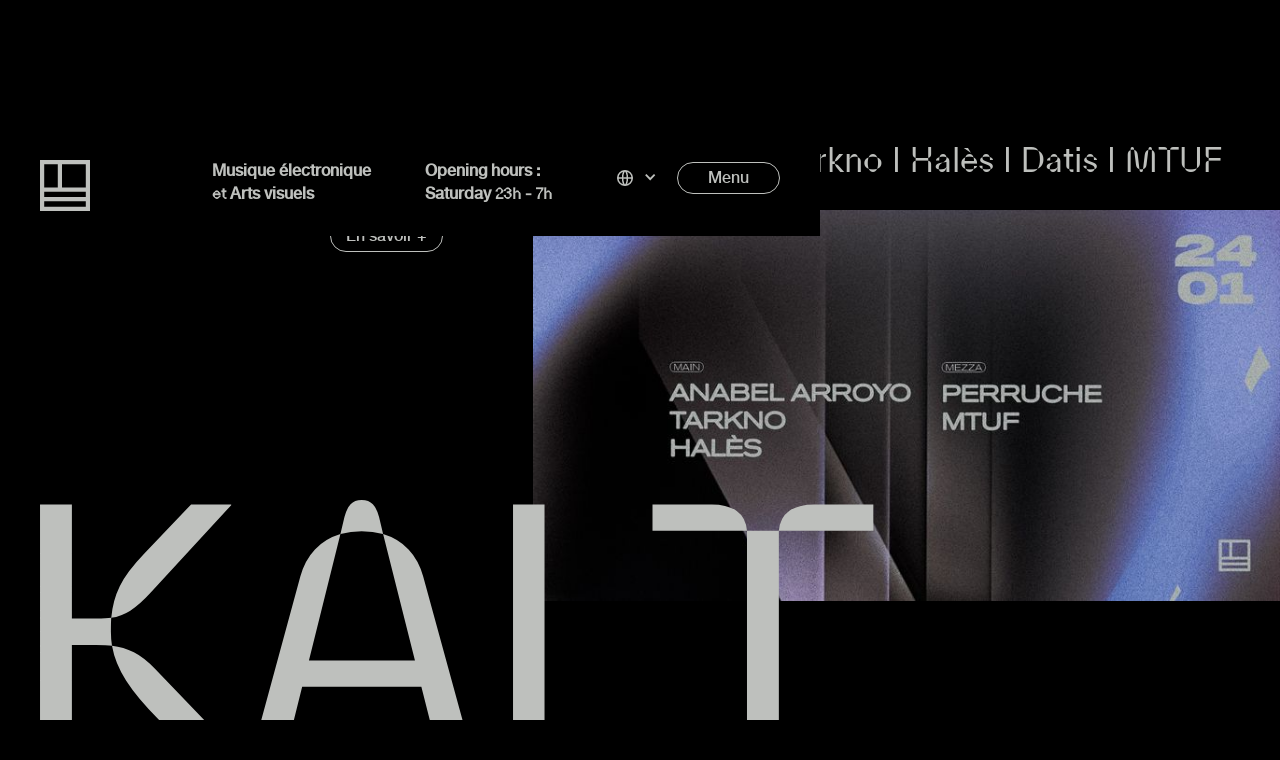

--- FILE ---
content_type: text/html
request_url: https://www.k-alt.com/
body_size: 9962
content:
<!DOCTYPE html><!-- Last Published: Wed Jan 07 2026 09:54:15 GMT+0000 (Coordinated Universal Time) --><html data-wf-domain="www.k-alt.com" data-wf-page="63fc7db4f97464d8a7525b0b" data-wf-site="627a0ec64e89957303127ab8"><head><meta charset="utf-8"/><title>KALT - Home</title><meta content="La programmation du KALT performée par nos guest et Résidents s’articule chaque samedi, entre house, techno et ambient." name="description"/><meta content="KALT - Home" property="og:title"/><meta content="La programmation du KALT performée par nos guest et Résidents s’articule chaque samedi, entre house, techno et ambient." property="og:description"/><meta content="KALT - Home" property="twitter:title"/><meta content="La programmation du KALT performée par nos guest et Résidents s’articule chaque samedi, entre house, techno et ambient." property="twitter:description"/><meta property="og:type" content="website"/><meta content="summary_large_image" name="twitter:card"/><meta content="width=device-width, initial-scale=1" name="viewport"/><link href="https://cdn.prod.website-files.com/627a0ec64e89957303127ab8/css/kalt-49fc22.webflow.shared.84f6f837d.css" rel="stylesheet" type="text/css" integrity="sha384-hPb4N9yORQ92X48yoPYI56fyrqdgY369oyGVJQMSus8ysSYaTtSsZgZEIwsQwMRb" crossorigin="anonymous"/><script type="text/javascript">!function(o,c){var n=c.documentElement,t=" w-mod-";n.className+=t+"js",("ontouchstart"in o||o.DocumentTouch&&c instanceof DocumentTouch)&&(n.className+=t+"touch")}(window,document);</script><link href="https://cdn.prod.website-files.com/627a0ec64e89957303127ab8/62c3fdfe34af4316f95201be_favicon%20kalt.png" rel="shortcut icon" type="image/x-icon"/><link href="https://cdn.prod.website-files.com/627a0ec64e89957303127ab8/62c3fe056cfae3d61c374b62_webclip%20kalt.png" rel="apple-touch-icon"/><style>

/* Remove Google top bar and margin */
.goog-te-banner-frame.skiptranslate {
    display: none !important;
    } 
body {
    top: 0px !important; 
    }
    
/* Disable google translate original text tooltips */  
#goog-gt-tt, .goog-te-balloon-frame{display: none !important;} 
.goog-text-highlight { background: none !important; box-shadow: none !important;}
    
</style><style>
*:focus { outline: none; }
</style></head><body class="body"><div data-animation="over-right" data-collapse="all" data-duration="400" data-easing="ease" data-easing2="ease" role="banner" class="header w-nav"><div class="container-header w-container"><div class="div-block-menu-info-logo"><a href="/" aria-current="page" class="brand w-nav-brand w--current"><div class="logo-kalt menu w-embed"><svg xmlns="http://www.w3.org/2000/svg" width="49.986" height="50.558" viewBox="0 0 49.986 50.558">
  <path d="M49.986-55.8H0v-50.558H49.986ZM4.2-60H45.79v-42.164H4.2Z" transform="translate(0 106.362)" fill="currentColor"/>
  <path d="M45.789,2.1H0V-2.1H45.789Z" transform="translate(2.098 29.381)" fill="currentColor"/>
  <path d="M45.789,2.1H0V-2.1H45.789Z" transform="translate(2.098 38.73)" fill="currentColor"/>
  <path d="M2.1,27.473H-2.1V0H2.1Z" transform="translate(19.882 1.908)" fill="currentColor"/>
</svg></div></a><h1 class="bouton-cta menu-logo notranslate"><a href="/" aria-current="page" class="link-2 w--current">Kalt</a></h1><h1 class="bouton-cta menu left">Musique électronique<br/><span class="text-span">et</span> Arts visuels</h1><h1 class="bouton-cta menu notranslate left">Opening hours :<br/>Saturday <span class="text-span nohover">23h - 7h</span></h1></div><div class="div-block-8"><div data-hover="true" data-delay="0" class="language-dropdown notranslate w-dropdown"><div class="language-toggle w-dropdown-toggle"><div class="html-embed-5 w-embed"><svg id="Calque_1" data-name="Calque 1" xmlns="http://www.w3.org/2000/svg" viewBox="0 0 43 43"><path d="M21.5,0A21.5,21.5,0,1,0,43,21.5,21.5,21.5,0,0,0,21.5,0ZM38.6,19.5H29.9c-.2-5.8-1.3-10.9-3-14.4A17.2,17.2,0,0,1,38.6,19.5Zm-34.2,4h8.7c.2,5.8,1.3,10.9,3,14.4A17.2,17.2,0,0,1,4.4,23.5Zm8.7-4H4.4A17.2,17.2,0,0,1,16.1,5.1C14.4,8.6,13.3,13.7,13.1,19.5Zm8.4,19.2c-1.3-.8-4-5.9-4.4-15.2h8.8C25.5,32.8,22.8,37.9,21.5,38.7ZM17.1,19.5c.4-9.3,3.1-14.4,4.4-15.2,1.3.8,4,5.9,4.4,15.2Zm9.8,18.4c1.7-3.5,2.8-8.6,3-14.4h8.7A17.2,17.2,0,0,1,26.9,37.9Z" fill="currentColor"/></svg></div><div class="icon-37 w-icon-dropdown-toggle"></div></div><nav class="language-list w-dropdown-list"><a href="#googtrans(fr|fr)" class="lang-select w-inline-block"><div class="lang">FR</div></a><a href="#googtrans(fr|en)" class="lang-select w-inline-block"><div class="lang">EN</div></a></nav></div><div class="menu-button-3 w-nav-button"><a href="#" class="bouton-cta burger w-button">Menu</a></div></div></div><nav role="navigation" class="menu-burger w-nav-menu"><div class="container-menu"><div class="columns-13 w-row"><div class="column-40 w-col w-col-1"></div><div class="column-37 w-col w-col-5"><div data-w-id="7d9ef3a1-2dcc-f7d5-0778-110688554682" class="div-block-67"><img src="https://cdn.prod.website-files.com/627a0ec64e89957303127ab8/695e2d261d5d7895b6f941d0_tttees.png" loading="lazy" width="600" height="Auto" alt="" srcset="https://cdn.prod.website-files.com/627a0ec64e89957303127ab8/695e2d261d5d7895b6f941d0_tttees-p-500.png 500w, https://cdn.prod.website-files.com/627a0ec64e89957303127ab8/695e2d261d5d7895b6f941d0_tttees-p-800.png 800w, https://cdn.prod.website-files.com/627a0ec64e89957303127ab8/695e2d261d5d7895b6f941d0_tttees-p-1080.png 1080w, https://cdn.prod.website-files.com/627a0ec64e89957303127ab8/695e2d261d5d7895b6f941d0_tttees.png 1334w" sizes="(max-width: 479px) 0px, 100vw" class="image-22"/></div><div data-w-id="1b37fb97-2b53-8a11-605a-8c40200631f6" class="div-block-image-menu"><div class="div-block-19"><div class="logo-kalt w-embed"><svg xmlns="http://www.w3.org/2000/svg" width="320" height="320" viewBox="0 0 320 320" style="width: 100%; height: auto;">
  <g fill="currentColor">
    <path d="M320.001 320h-320V0h320ZM23.386 297.033h273.229V22.966H23.386Z"/>
    <path d="M306.798 197.771H13.204v-22.982h293.594ZM306.798 257.663H13.204v-22.982h293.594Z"/>
    <path d="M138.341 186.083h-22.982v-174h22.982Z"/>
  </g>
</svg></div></div></div><div data-w-id="1ae0e222-a8ae-5cce-4916-e4e487f096ac" class="div-block-anim-menu-actus"><div class="div-anim-menu"><div class="div-text-anim-menu"><h1 class="text-anim-menu">Actus<br/>Actus<br/>Actus</h1></div><div class="logo-kaltanim-menu w-embed"><svg xmlns="http://www.w3.org/2000/svg" width="320" height="320" viewBox="0 0 320 320" style="width: 100%; height: auto;">
  <g fill="currentColor">
    <path d="M320.001 320h-320V0h320ZM23.386 297.033h273.229V22.966H23.386Z"/>
    <path d="M306.798 197.771H13.204v-22.982h293.594ZM306.798 257.663H13.204v-22.982h293.594Z"/>
    <path d="M138.341 186.083h-22.982v-174h22.982Z"/>
  </g>
</svg></div></div></div><div data-w-id="aa4d439a-25d4-95cd-c590-7765c3183c9e" class="div-block-anim-menu-le-club"><div class="div-anim-menu"><div class="div-text-anim-menu"><h1 class="text-anim-menu">Le Club<br/>Le Club<br/>Le Club</h1></div><div class="logo-kaltanim-menu w-embed"><svg xmlns="http://www.w3.org/2000/svg" width="320" height="320" viewBox="0 0 320 320" style="width: 100%; height: auto;">
  <g fill="currentColor">
    <path d="M320.001 320h-320V0h320ZM23.386 297.033h273.229V22.966H23.386Z"/>
    <path d="M306.798 197.771H13.204v-22.982h293.594ZM306.798 257.663H13.204v-22.982h293.594Z"/>
    <path d="M138.341 186.083h-22.982v-174h22.982Z"/>
  </g>
</svg></div></div></div><div data-w-id="cb95501a-1131-d9f9-d29b-681d4f551dc4" class="div-block-anim-menu-artspace"><div class="div-anim-menu"><div class="div-text-anim-menu"><h1 class="text-anim-menu">Artspace<br/>Artspace<br/>Artspace</h1></div><div class="logo-kaltanim-menu w-embed"><svg xmlns="http://www.w3.org/2000/svg" width="320" height="320" viewBox="0 0 320 320" style="width: 100%; height: auto;">
  <g fill="currentColor">
    <path d="M320.001 320h-320V0h320ZM23.386 297.033h273.229V22.966H23.386Z"/>
    <path d="M306.798 197.771H13.204v-22.982h293.594ZM306.798 257.663H13.204v-22.982h293.594Z"/>
    <path d="M138.341 186.083h-22.982v-174h22.982Z"/>
  </g>
</svg></div></div></div><div data-w-id="73b1325e-4e43-4b80-d2cd-617b82520620" class="div-block-anim-menu-events"><div class="div-anim-menu"><div class="div-text-anim-menu"><h1 class="text-anim-menu">Events<br/>Events<br/>Events</h1></div><div class="logo-kaltanim-menu w-embed"><svg xmlns="http://www.w3.org/2000/svg" width="320" height="320" viewBox="0 0 320 320" style="width: 100%; height: auto;">
  <g fill="currentColor">
    <path d="M320.001 320h-320V0h320ZM23.386 297.033h273.229V22.966H23.386Z"/>
    <path d="M306.798 197.771H13.204v-22.982h293.594ZM306.798 257.663H13.204v-22.982h293.594Z"/>
    <path d="M138.341 186.083h-22.982v-174h22.982Z"/>
  </g>
</svg></div></div></div><div data-w-id="c205ea26-6f80-8406-025a-5dbc4f7b19f4" class="div-block-anim-menu-home"><div class="div-anim-menu"><div class="div-text-anim-menu"><h1 class="text-anim-menu">Home<br/>Home<br/>Home</h1></div><div class="logo-kaltanim-menu w-embed"><svg xmlns="http://www.w3.org/2000/svg" width="320" height="320" viewBox="0 0 320 320" style="width: 100%; height: auto;">
  <g fill="currentColor">
    <path d="M320.001 320h-320V0h320ZM23.386 297.033h273.229V22.966H23.386Z"/>
    <path d="M306.798 197.771H13.204v-22.982h293.594ZM306.798 257.663H13.204v-22.982h293.594Z"/>
    <path d="M138.341 186.083h-22.982v-174h22.982Z"/>
  </g>
</svg></div></div></div></div><div class="column-38 w-col w-col-2"></div><div class="column-41 w-col w-col-2"><div class="div-nav-list"><div class="div-nav-list"><div data-w-id="c205ea26-6f80-8406-025a-5dbc4f7b1a10" class="div-block-16-copy"><a href="/" data-w-id="c205ea26-6f80-8406-025a-5dbc4f7b1a11" aria-current="page" class="nav-link-burger notranslate w-nav-link w--current">Home</a><link rel="prerender" href="/"/><a href="/actus" data-w-id="c205ea26-6f80-8406-025a-5dbc4f7b1a19" class="nav-link-burger w-nav-link">Actus</a><link rel="prerender" href="/actus"/><a href="/events" data-w-id="c205ea26-6f80-8406-025a-5dbc4f7b1a13" class="nav-link-burger notranslate w-nav-link">Events</a><link rel="prerender" href="/events"/><a href="/art-space" data-w-id="c205ea26-6f80-8406-025a-5dbc4f7b1a15" class="nav-link-burger curent notranslate w-nav-link">Artspace</a><link rel="prerender" href="/art-space"/><a href="/club" data-w-id="c205ea26-6f80-8406-025a-5dbc4f7b1a17" class="nav-link-burger w-nav-link">Club</a><link rel="prerender" href="/club"/></div><div class="div-block-16-copy"><a href="https://fr-fr.facebook.com/kalt.strasbourg/" target="_blank" class="nav-link-burger-link notranslate w-nav-link">Facebook</a><a href="https://ra.co/clubs/150355" target="_blank" class="nav-link-burger-link notranslate w-nav-link">RA Guide</a><a href="https://www.instagram.com/kalt.club/" target="_blank" class="nav-link-burger-link notranslate w-nav-link">Instagram</a><a href="https://soundcloud.com/clubkalt" target="_blank" class="nav-link-burger-link notranslate w-nav-link">Soudncloud</a><a href="mailto:contact@k-alt.com?subject=Site%20contact" class="nav-link-burger-link w-nav-link">Mail</a></div></div></div></div><div class="column-39 w-col w-col-2"></div></div></div></nav></div><div class="div-block-38"><div class="containerhero"><div class="columns-3 w-row"><div class="column-11 w-col w-col-2 w-col-stack"></div><div class="column-9 w-col w-col-1 w-col-stack"><div class="h4-style notranslate">Next <br/><span class="text-span-21">Event</span></div></div><div class="column-10 w-col w-col-2 w-col-stack"><div class="collection-list-wrapper w-dyn-list"><div role="list" class="w-dyn-items"><div role="listitem" class="collection-item w-dyn-item"><div class="h4-style date">24.01.2026</div><a href="/event/24-01-2026" class="bouton-cta cta-event w-button">En savoir +</a></div></div></div></div><div class="column-12 w-col w-col-7 w-col-stack"><div class="collection-list-wrapper-12 w-dyn-list"><div role="list" class="collection-list-5 w-dyn-items"><div role="listitem" class="collection-item-9 w-dyn-item"><div class="h4-style line-up notranslate home">Anabel Arroyo I Tarkno I Halès I Datis I MTUF </div><a href="/event/24-01-2026" class="link-block-12 w-inline-block"><img alt="" loading="lazy" data-w-id="83c88870-169a-3b14-d93d-b46c7eb1f760" src="https://cdn.prod.website-files.com/627a11831d909fe5e3159a37/695d4ad947fb7ccc6afd033d_24%20Facebook%20(4).jpg" sizes="(max-width: 479px) 100vw, (max-width: 767px) 97vw, (max-width: 991px) 98vw, (max-width: 1919px) 57vw, 58vw" srcset="https://cdn.prod.website-files.com/627a11831d909fe5e3159a37/695d4ad947fb7ccc6afd033d_24%20Facebook%20(4)-p-500.jpg 500w, https://cdn.prod.website-files.com/627a11831d909fe5e3159a37/695d4ad947fb7ccc6afd033d_24%20Facebook%20(4)-p-800.jpg 800w, https://cdn.prod.website-files.com/627a11831d909fe5e3159a37/695d4ad947fb7ccc6afd033d_24%20Facebook%20(4)-p-1080.jpg 1080w, https://cdn.prod.website-files.com/627a11831d909fe5e3159a37/695d4ad947fb7ccc6afd033d_24%20Facebook%20(4)-p-1600.jpg 1600w, https://cdn.prod.website-files.com/627a11831d909fe5e3159a37/695d4ad947fb7ccc6afd033d_24%20Facebook%20(4).jpg 1920w" class="image-hero"/></a></div></div></div></div></div></div></div><div class="container-corps hero w-container"><h1 class="heading notranslate">KALT</h1><img class="image-10" src="https://cdn.prod.website-files.com/627a0ec64e89957303127ab8/695e2b36680d73282f827dab_web.jpg" width="700.5" height="Auto" alt="" sizes="(max-width: 767px) 100vw, 700.5px" data-w-id="daa81897-f01b-0e14-99e8-580b5787048f" loading="lazy" srcset="https://cdn.prod.website-files.com/627a0ec64e89957303127ab8/695e2b36680d73282f827dab_web-p-500.jpg 500w, https://cdn.prod.website-files.com/627a0ec64e89957303127ab8/695e2b36680d73282f827dab_web-p-800.jpg 800w, https://cdn.prod.website-files.com/627a0ec64e89957303127ab8/695e2b36680d73282f827dab_web-p-1080.jpg 1080w, https://cdn.prod.website-files.com/627a0ec64e89957303127ab8/695e2b36680d73282f827dab_web.jpg 1169w"/><div class="columns-16 w-row"><div class="column-55 w-col w-col-1"></div><div class="column-57 w-col w-col-6"><div class="t1 right anim-bloc">La programmation du <a href="/club" class="link"><span class="text-span notranslate">KALT</span></a> performée par nos guest et <a href="/club" class="link"><span class="text-span">Résidents</span></a> s’articule chaque samedi, entre house, techno et ambient. <a href="/art-space" class="link"><span class="text-span">Expositions</span></a> et <a href="/art-space" class="link"><span class="text-span">performances</span></a> sont organisées périodiquement.</div></div><div class="column-54 w-col w-col-5"></div></div><div class="anim-bloc div"></div><div class="columns-17 w-row"><div class="column-53 w-col w-col-5"></div><div class="column-58 w-col w-col-6"><div class="t1 left anim-bloc"><a href="/art-space" class="link"><span class="text-span">Expositions</span></a> et <a href="/art-space" class="link"><span class="text-span">performances</span></a> sont organisées périodiquement. <a href="/club" class="link"><span class="text-span notranslate">KALT</span></a> invite autant d’artistes féminins que masculins, promeut l’égalité des genres et la non-discrimination.</div></div><div class="column-56 w-col w-col-1"></div></div><h1 class="heading infos anim-bloc">INFOS</h1><div class="div-block-13 anim-bloc"><div><div class="heading-info"><a href="#" class="text-span-infos">18e</a> en caisse du soir</div></div><div class="div-block-14"><div class="heading-info left-day">Tous les samedis<br/></div><div class="heading-info left">De <span class="text-span-infos">23H</span> à <span class="text-span-infos">7H</span><br/></div></div><div class="div-block-15 notranslate"><div class="heading-info left-photo">No photo<br/></div><div class="heading-info left"><span class="text-span-infos">policy</span><br/></div><div class="heading-info left last"><br/></div></div></div></div><div class="footer"><div class="container-footer"><div class="div-block-10"><div class="logo-footer"><div class="logo-kalt w-embed"><svg xmlns="http://www.w3.org/2000/svg" width="320" height="320" viewBox="0 0 320 320" style="width: 100%; height: auto;">
  <g fill="currentColor">
    <path d="M320.001 320h-320V0h320ZM23.386 297.033h273.229V22.966H23.386Z"/>
    <path d="M306.798 197.771H13.204v-22.982h293.594ZM306.798 257.663H13.204v-22.982h293.594Z"/>
    <path d="M138.341 186.083h-22.982v-174h22.982Z"/>
  </g>
</svg></div><h1 class="h4-footer-mobile"><span class="text-span-kalt-footer">Kalt</span><br/>Krimmeri<br/>Alternative</h1></div><div class="div-info-footer"><h1 class="h4-style footer notranslate"><span class="text-span-kalt-footer">Kalt</span><br/>Krimmeri<br/>Alternative</h1><a href="https://goo.gl/maps/VLkHKtW75ubX2XDn9" target="_blank" class="link-block-3 w-inline-block"><h1 class="bouton-cta adresse"><span class="text-span-kalt-footer">1 rue La Fayette</span><br/><span class="text-span-footer">67100</span> Strasbourg</h1></a><div class="div-block-86"><img src="https://cdn.prod.website-files.com/627a0ec64e89957303127ab8/62dffc493bc98d25bbe3b512_lgbtqia-flag-new-1.png" loading="lazy" width="72" sizes="72px" alt="" srcset="https://cdn.prod.website-files.com/627a0ec64e89957303127ab8/62dffc493bc98d25bbe3b512_lgbtqia-flag-new-1-p-500.png 500w, https://cdn.prod.website-files.com/627a0ec64e89957303127ab8/62dffc493bc98d25bbe3b512_lgbtqia-flag-new-1-p-800.png 800w, https://cdn.prod.website-files.com/627a0ec64e89957303127ab8/62dffc493bc98d25bbe3b512_lgbtqia-flag-new-1-p-1080.png 1080w, https://cdn.prod.website-files.com/627a0ec64e89957303127ab8/62dffc493bc98d25bbe3b512_lgbtqia-flag-new-1-p-1600.png 1600w, https://cdn.prod.website-files.com/627a0ec64e89957303127ab8/62dffc493bc98d25bbe3b512_lgbtqia-flag-new-1-p-2000.png 2000w, https://cdn.prod.website-files.com/627a0ec64e89957303127ab8/62dffc493bc98d25bbe3b512_lgbtqia-flag-new-1-p-2600.png 2600w, https://cdn.prod.website-files.com/627a0ec64e89957303127ab8/62dffc493bc98d25bbe3b512_lgbtqia-flag-new-1-p-3200.png 3200w" class="image-20"/><h1 class="bouton-cta adresse"><span class="text-span-24">LGBTQI+ </span><br/>friendly</h1></div></div></div><div class="menu-footer"><div class="div-sitemap-groupe"><div class="list-sitemap-first"><a href="/" aria-current="page" class="h6-style sitemap-home notranslate w--current">Home</a></div><div class="div-sitemap"><div class="div-block-11"><div class="list-sitemap"><a href="#" class="h6-style sitemap notranslate">Events</a><a href="/events#next" class="h6-style sitemap-bis">Next</a><a href="/events#A-venir" class="h6-style sitemap-bis">À venir</a><a href="/events#passes" class="h6-style sitemap-bis">Passés</a></div><div class="list-sitemap"><a href="/actus" class="h6-style sitemap">Actus</a><a href="/actus" class="h6-style sitemap-bis">Editos</a><a href="/actus" class="h6-style sitemap-bis">News</a></div></div><div class="div-block-12"><div class="list-sitemap"><a href="/art-space" class="h6-style sitemap notranslate">Artspace</a><a href="/art-space" class="h6-style sitemap-bis">En cours</a><a href="/art-space#passees" class="h6-style sitemap-bis">Passées</a></div><div class="list-sitemap"><a href="/club" class="h6-style sitemap">Club</a><a href="/le-club#residents" class="h6-style sitemap-bis">Residents</a><a href="/le-club#house-rules" class="h6-style sitemap-bis">House rules</a><a href="/le-club#le-label" class="h6-style sitemap-bis">Label</a></div></div></div></div><div class="div-link-groupe"><div class="div-link-footer"><a href="mailto:contact@k-alt.com?subject=Contact%20via%20site" class="link-block-footer w-inline-block"><div class="html-embed w-embed"><svg xmlns="http://www.w3.org/2000/svg" width="30.011" height="19.031" viewBox="0 0 30.011 19.031"><g transform="translate(2.196)"><path d="M0,0A2.181,2.181,0,0,0-1.167.343L11.826,11.335a1.5,1.5,0,0,0,1.99,0L26.786.343A2.181,2.181,0,0,0,25.619,0ZM-2.07,1.475A2.176,2.176,0,0,0-2.2,2.2V16.835a2.181,2.181,0,0,0,.354,1.19l9.3-8.475Zm29.759,0-9.5,8.064,9.276,8.486a2.175,2.175,0,0,0,.354-1.189V2.2a2.175,2.175,0,0,0-.126-.72ZM17.065,10.5l-2.311,1.956a3,3,0,0,1-3.877,0l-2.3-1.945-9.23,8.418a2.191,2.191,0,0,0,.652.1H25.619a2.191,2.191,0,0,0,.652-.1Z" fill="currentColor"/></g></svg></div></a><a href="https://soundcloud.com/clubkalt" target="_blank" class="link-block-footer w-inline-block"><div class="html-embed w-embed"><svg xmlns="http://www.w3.org/2000/svg" width="45.868" height="19.919" viewBox="0 0 45.868 19.919"><g transform="translate(-1381.1 275.804)"><g transform="translate(1383.315 -256.949)"><path d="M0,0A.2.2,0,0,0,.19-.185L.7-4.214.191-8.333A.2.2,0,0,0,0-8.519a.2.2,0,0,0-.191.186l-.45,4.119.45,4.028A.2.2,0,0,0,0,0" fill="currentColor"/></g><g transform="translate(1381.619 -258.48)"><path d="M0,0A.192.192,0,0,0,.183-.178l.4-2.505-.4-2.548A.193.193,0,0,0,0-5.41a.19.19,0,0,0-.184.18L-.519-2.683l.335,2.5A.19.19,0,0,0,0,0" fill="currentColor"/></g><g transform="translate(1385.117 -256.228)"><path d="M0,0A.238.238,0,0,0,.229-.225L.716-4.934.23-9.822A.238.238,0,0,0,0-10.047a.236.236,0,0,0-.23.225L-.658-4.934-.23-.226A.235.235,0,0,0,0,0" fill="currentColor"/></g><g transform="translate(1386.933 -256.039)"><path d="M0,0A.278.278,0,0,0,.269-.264L.728-5.122.269-10.145A.277.277,0,0,0,0-10.408a.275.275,0,0,0-.269.264L-.674-5.122-.269-.264A.275.275,0,0,0,0,0" fill="currentColor"/></g><g transform="translate(1388.765 -255.96)"><path d="M0,0A.315.315,0,0,0,.308-.3L.741-5.2.308-9.862a.313.313,0,0,0-.308-.3.312.312,0,0,0-.308.3L-.69-5.2-.308-.3A.312.312,0,0,0,0,0" fill="currentColor"/></g><g transform="translate(1390.611 -255.919)"><path d="M0,0A.356.356,0,0,0,.347-.344s.406-4.9.406-4.9L.347-12.819A.356.356,0,0,0,0-13.163a.354.354,0,0,0-.347.344L-.706-5.24l.359,4.9A.353.353,0,0,0,0,0" fill="currentColor"/></g><g transform="translate(1392.444 -255.884)"><path d="M0,0A.393.393,0,0,0,.386-.383S.765-5.249.765-5.249L.386-14.561A.393.393,0,0,0,0-14.944a.392.392,0,0,0-.387.383L-.722-5.249-.386-.381A.39.39,0,0,0,0,0" fill="currentColor"/></g><g transform="translate(1394.348 -255.92)"><path d="M0,0A.432.432,0,0,0,.426-.422S.778-5.237.778-5.237L.426-15.327A.432.432,0,0,0,0-15.749a.429.429,0,0,0-.426.422L-.738-5.237-.426-.42A.43.43,0,0,0,0,0" fill="currentColor"/></g><g transform="translate(1396.238 -255.911)"><path d="M0,0A.47.47,0,0,0,.465-.461L.79-5.246.465-15.676A.47.47,0,0,0,0-16.138a.468.468,0,0,0-.465.462L-.754-5.246-.465-.459A.468.468,0,0,0,0,0" fill="currentColor"/></g><g transform="translate(1398.144 -255.915)"><path d="M0,0A.508.508,0,0,0,.5-.5s.3-4.74.3-4.74L.5-15.4a.507.507,0,0,0-.5-.5.505.505,0,0,0-.5.5L-.77-5.241-.5-.5A.505.505,0,0,0,0,0" fill="currentColor"/></g><g transform="translate(1400.064 -255.906)"><path d="M0,0A.544.544,0,0,0,.543-.541S.815-5.248.815-5.248L.543-15.042A.545.545,0,0,0,0-15.582a.544.544,0,0,0-.543.541L-.786-5.249-.543-.537A.543.543,0,0,0,0,0" fill="currentColor"/></g><g transform="translate(1401.418 -256.454)"><path d="M0,0A.583.583,0,0,0,.136.346.578.578,0,0,0,.581.557.575.575,0,0,0,.988.387a.591.591,0,0,0,.175-.41l.024-.462L1.408-4.7,1.163-16.354a.594.594,0,0,0-.26-.48.573.573,0,0,0-.322-.1.569.569,0,0,0-.314.095A.592.592,0,0,0,0-16.353l0,.11L-.221-4.7C-.221-4.7,0-.02,0-.02S0-.007,0,0" fill="currentColor"/></g><g transform="translate(1403.304 -256.54)"><path d="M0,0A.626.626,0,0,0,.622.615.626.626,0,0,0,1.242,0s.277-4.608.277-4.608l-.277-12.71a.628.628,0,0,0-.3-.529.6.6,0,0,0-.316-.09A.617.617,0,0,0,.23-17.8a.629.629,0,0,0-.23.478v.064L-.255-4.613l.13,2.338Z" fill="currentColor"/></g><g transform="translate(1405.688 -255.913)"><path d="M0,0C.014,0,15.639,0,15.639,0A5.618,5.618,0,0,0,21.28-5.614a5.642,5.642,0,0,0-5.641-5.642,5.64,5.64,0,0,0-2.182.438,9.956,9.956,0,0,0-9.914-9.073,10.077,10.077,0,0,0-3.609.674c-.426.165-.539.334-.543.664V-.647A.663.663,0,0,0,0,0" fill="currentColor"/></g></g></svg></div></a><a href="https://ra.co/clubs/150355" target="_blank" class="link-block-footer w-inline-block"><div class="html-embed w-embed"><svg xmlns="http://www.w3.org/2000/svg" width="39.727" height="19.031" viewBox="0 0 39.727 19.031"><g transform="translate(0 11.914)"><path d="M0,0V-11.912H.487c3.737,0,7.474.007,11.211,0A9.736,9.736,0,0,1,18.761-9.1c1.432,1.393,2.817,2.835,4.2,4.237L19.619-1.511c-.067-.061-.164-.143-.254-.233C18.1-3,16.835-4.25,15.585-5.517a5.24,5.24,0,0,0-3.921-1.617c-2.133.013-4.267,0-6.4,0H4.8v2.347h.481c2.074,0,4.149.01,6.223,0a3.378,3.378,0,0,1,2.529,1.052C15.74-2.013,17.47-.31,19.173,1.421a2.891,2.891,0,0,0,2.2.921c3.855-.021,7.71-.009,11.565-.009h.444L24.7-6.367l3.441-3.448c.046.042.144.126.235.217q5.34,5.335,10.679,10.672a1.483,1.483,0,0,1,0,2.488c-.915.916-1.839,1.824-2.745,2.748a2.557,2.557,0,0,1-1.93.807q-7.416-.015-14.831,0A3.306,3.306,0,0,1,17.091,6.1c-1.745-1.751-3.5-3.489-5.241-5.247A2.752,2.752,0,0,0,9.761-.007C6.686.01,3.611,0,.536,0Z" fill="currentColor"/></g></svg></div></a></div><div class="div-link-footer-groupe"><a href="https://fr-fr.facebook.com/kalt.strasbourg/" target="_blank" class="link-block-footer-last w-inline-block"><div class="html-embed w-embed"><svg xmlns="http://www.w3.org/2000/svg" width="19.922" height="19.919" viewBox="0 0 19.922 19.919"><g transform="translate(19.922 9.997)"><path d="M0,0A9.9,9.9,0,0,1-10.031,9.922,9.954,9.954,0,0,1-19.922-.056,9.987,9.987,0,0,1-9.924-10,9.946,9.946,0,0,1,0,0M-6.489-7.49c-.807,0-1.556,0-2.3,0-2.134.012-3.117,1-3.118,3.137,0,.6,0,1.193,0,1.843h-1.481V0H-11.9V7.406h3.1V-.033h2.069l.277-2.534H-8.821c0-.517,0-.973,0-1.429.006-.64.216-.856.852-.865.487-.007.974,0,1.48,0Z" fill="currentColor"/></g></svg></div></a><a href="https://www.instagram.com/kalt.club/" target="_blank" class="link-block-footer-last bis w-inline-block"><div class="html-embed w-embed"><svg xmlns="http://www.w3.org/2000/svg" width="19.027" height="19.031" viewBox="0 0 19.027 19.031"><g transform="translate(15.706 4.439)"><path d="M0,0A1.259,1.259,0,0,1-1.253,1.278,1.254,1.254,0,0,1-2.539.034,1.271,1.271,0,0,1-1.287-1.253,1.282,1.282,0,0,1,0,0" fill="currentColor"/><g transform="translate(-0.933 5.081)"><path d="M0,0A5.009,5.009,0,0,1-5.012,5.044a5.033,5.033,0,0,1-5.007-5.06A5,5,0,0,1-5-4.977,4.979,4.979,0,0,1,0,0M-5.013,3.034a3.02,3.02,0,0,0,3.028-3A3.027,3.027,0,0,0-4.993-2.989,3.019,3.019,0,0,0-8.013.016a3,3,0,0,0,3,3.018" fill="currentColor"/></g><g transform="translate(-6.14 -4.436)"><path d="M0,0C1.169,0,2.337-.008,3.506,0A5.832,5.832,0,0,1,9.457,5.969q.009,3.54,0,7.081a5.827,5.827,0,0,1-5.949,5.967q-3.574.02-7.15,0a5.824,5.824,0,0,1-5.917-5.931q-.012-3.575,0-7.15A5.828,5.828,0,0,1-3.644,0C-2.429-.008-1.215,0,0,0M-7.743,9.51c0,.963-.01,1.926,0,2.889a4.728,4.728,0,0,0,4.8,4.8q2.887.029,5.777,0a4.723,4.723,0,0,0,4.8-4.8q.029-2.888,0-5.777a4.725,4.725,0,0,0-4.8-4.8q-2.889-.03-5.777,0a4.735,4.735,0,0,0-4.8,4.8c-.01.963,0,1.926,0,2.889" fill="currentColor"/></g></g></svg></div></a></div></div><div class="div-cr-dits-groupe"><a href="#" class="credits-link h6-style-footer"><span class="text-span-mention">COPYRIGHT LE KALT - 2022</span></a><a href="/mentions-legales" class="credits-link h6-style-footer"><span class="text-span-mention">MENTIONS LÉGALES</span></a><a href="/politique-de-confidentialite" class="credits-link h6-style-footer"><span class="text-span-mention">POLITIQUE DE CONFIDENTIALITÉ</span></a></div><div class="div-cr-dits-groupe"><a href="http://atelierben-jo.com/" target="_blank" class="credits-link h6-style-footer"><span class="text-span-mention">Webdesign : </span><span class="text-span-cr-dits notranslate">Agence Ben&amp;Jo</span></a><a href="https://www.dinolettieri.fr/" target="_blank" class="credits-link h6-style-footer"><span class="text-span-mention">Développement web : </span><span class="text-span-cr-dits notranslate">Dino L. </span></a><a href="https://www.instagram.com/timothee_boubay" target="_blank" class="credits-link h6-style-footer"><span class="text-span-mention">Illustration : </span><span class="text-span-cr-dits notranslate">Timothee Boubay</span></a></div></div></div></div><a href="#https://ra.co/clubs/150355" target="_blank" class="bouton-cta cta w-button">bouton</a><div data-animation="over-right" data-collapse="all" data-duration="400" data-easing="ease" data-easing2="ease" role="banner" class="header w-nav"><div class="container-header w-container"><div class="div-block-menu-info-logo"><a href="/" aria-current="page" class="brand w-nav-brand w--current"><div class="logo-kalt menu w-embed"><svg xmlns="http://www.w3.org/2000/svg" width="49.986" height="50.558" viewBox="0 0 49.986 50.558">
  <path d="M49.986-55.8H0v-50.558H49.986ZM4.2-60H45.79v-42.164H4.2Z" transform="translate(0 106.362)" fill="currentColor"/>
  <path d="M45.789,2.1H0V-2.1H45.789Z" transform="translate(2.098 29.381)" fill="currentColor"/>
  <path d="M45.789,2.1H0V-2.1H45.789Z" transform="translate(2.098 38.73)" fill="currentColor"/>
  <path d="M2.1,27.473H-2.1V0H2.1Z" transform="translate(19.882 1.908)" fill="currentColor"/>
</svg></div></a><h1 class="bouton-cta menu-logo notranslate"><a href="/" aria-current="page" class="link-2 w--current">Kalt</a></h1><h1 class="bouton-cta menu left">Musique électronique<br/><span class="text-span">et</span> Arts visuels</h1><h1 class="bouton-cta menu notranslate left">Opening hours :<br/>Saturday <span class="text-span nohover">23h - 7h</span></h1></div><div class="div-block-8"><div data-hover="true" data-delay="0" class="language-dropdown notranslate w-dropdown"><div class="language-toggle w-dropdown-toggle"><div class="html-embed-5 w-embed"><svg id="Calque_1" data-name="Calque 1" xmlns="http://www.w3.org/2000/svg" viewBox="0 0 43 43"><path d="M21.5,0A21.5,21.5,0,1,0,43,21.5,21.5,21.5,0,0,0,21.5,0ZM38.6,19.5H29.9c-.2-5.8-1.3-10.9-3-14.4A17.2,17.2,0,0,1,38.6,19.5Zm-34.2,4h8.7c.2,5.8,1.3,10.9,3,14.4A17.2,17.2,0,0,1,4.4,23.5Zm8.7-4H4.4A17.2,17.2,0,0,1,16.1,5.1C14.4,8.6,13.3,13.7,13.1,19.5Zm8.4,19.2c-1.3-.8-4-5.9-4.4-15.2h8.8C25.5,32.8,22.8,37.9,21.5,38.7ZM17.1,19.5c.4-9.3,3.1-14.4,4.4-15.2,1.3.8,4,5.9,4.4,15.2Zm9.8,18.4c1.7-3.5,2.8-8.6,3-14.4h8.7A17.2,17.2,0,0,1,26.9,37.9Z" fill="currentColor"/></svg></div><div class="icon-37 w-icon-dropdown-toggle"></div></div><nav class="language-list w-dropdown-list"><a href="#googtrans(fr|fr)" class="lang-select w-inline-block"><div class="lang">FR</div></a><a href="#googtrans(fr|en)" class="lang-select w-inline-block"><div class="lang">EN</div></a></nav></div><div class="menu-button-3 w-nav-button"><a href="#" class="bouton-cta burger w-button">Menu</a></div></div></div><nav role="navigation" class="menu-burger w-nav-menu"><div class="container-menu"><div class="columns-13 w-row"><div class="column-40 w-col w-col-1"></div><div class="column-37 w-col w-col-5"><div data-w-id="7d9ef3a1-2dcc-f7d5-0778-110688554682" class="div-block-67"><img src="https://cdn.prod.website-files.com/627a0ec64e89957303127ab8/695e2d261d5d7895b6f941d0_tttees.png" loading="lazy" width="600" height="Auto" alt="" srcset="https://cdn.prod.website-files.com/627a0ec64e89957303127ab8/695e2d261d5d7895b6f941d0_tttees-p-500.png 500w, https://cdn.prod.website-files.com/627a0ec64e89957303127ab8/695e2d261d5d7895b6f941d0_tttees-p-800.png 800w, https://cdn.prod.website-files.com/627a0ec64e89957303127ab8/695e2d261d5d7895b6f941d0_tttees-p-1080.png 1080w, https://cdn.prod.website-files.com/627a0ec64e89957303127ab8/695e2d261d5d7895b6f941d0_tttees.png 1334w" sizes="(max-width: 479px) 0px, 100vw" class="image-22"/></div><div data-w-id="1b37fb97-2b53-8a11-605a-8c40200631f6" class="div-block-image-menu"><div class="div-block-19"><div class="logo-kalt w-embed"><svg xmlns="http://www.w3.org/2000/svg" width="320" height="320" viewBox="0 0 320 320" style="width: 100%; height: auto;">
  <g fill="currentColor">
    <path d="M320.001 320h-320V0h320ZM23.386 297.033h273.229V22.966H23.386Z"/>
    <path d="M306.798 197.771H13.204v-22.982h293.594ZM306.798 257.663H13.204v-22.982h293.594Z"/>
    <path d="M138.341 186.083h-22.982v-174h22.982Z"/>
  </g>
</svg></div></div></div><div data-w-id="1ae0e222-a8ae-5cce-4916-e4e487f096ac" class="div-block-anim-menu-actus"><div class="div-anim-menu"><div class="div-text-anim-menu"><h1 class="text-anim-menu">Actus<br/>Actus<br/>Actus</h1></div><div class="logo-kaltanim-menu w-embed"><svg xmlns="http://www.w3.org/2000/svg" width="320" height="320" viewBox="0 0 320 320" style="width: 100%; height: auto;">
  <g fill="currentColor">
    <path d="M320.001 320h-320V0h320ZM23.386 297.033h273.229V22.966H23.386Z"/>
    <path d="M306.798 197.771H13.204v-22.982h293.594ZM306.798 257.663H13.204v-22.982h293.594Z"/>
    <path d="M138.341 186.083h-22.982v-174h22.982Z"/>
  </g>
</svg></div></div></div><div data-w-id="aa4d439a-25d4-95cd-c590-7765c3183c9e" class="div-block-anim-menu-le-club"><div class="div-anim-menu"><div class="div-text-anim-menu"><h1 class="text-anim-menu">Le Club<br/>Le Club<br/>Le Club</h1></div><div class="logo-kaltanim-menu w-embed"><svg xmlns="http://www.w3.org/2000/svg" width="320" height="320" viewBox="0 0 320 320" style="width: 100%; height: auto;">
  <g fill="currentColor">
    <path d="M320.001 320h-320V0h320ZM23.386 297.033h273.229V22.966H23.386Z"/>
    <path d="M306.798 197.771H13.204v-22.982h293.594ZM306.798 257.663H13.204v-22.982h293.594Z"/>
    <path d="M138.341 186.083h-22.982v-174h22.982Z"/>
  </g>
</svg></div></div></div><div data-w-id="cb95501a-1131-d9f9-d29b-681d4f551dc4" class="div-block-anim-menu-artspace"><div class="div-anim-menu"><div class="div-text-anim-menu"><h1 class="text-anim-menu">Artspace<br/>Artspace<br/>Artspace</h1></div><div class="logo-kaltanim-menu w-embed"><svg xmlns="http://www.w3.org/2000/svg" width="320" height="320" viewBox="0 0 320 320" style="width: 100%; height: auto;">
  <g fill="currentColor">
    <path d="M320.001 320h-320V0h320ZM23.386 297.033h273.229V22.966H23.386Z"/>
    <path d="M306.798 197.771H13.204v-22.982h293.594ZM306.798 257.663H13.204v-22.982h293.594Z"/>
    <path d="M138.341 186.083h-22.982v-174h22.982Z"/>
  </g>
</svg></div></div></div><div data-w-id="73b1325e-4e43-4b80-d2cd-617b82520620" class="div-block-anim-menu-events"><div class="div-anim-menu"><div class="div-text-anim-menu"><h1 class="text-anim-menu">Events<br/>Events<br/>Events</h1></div><div class="logo-kaltanim-menu w-embed"><svg xmlns="http://www.w3.org/2000/svg" width="320" height="320" viewBox="0 0 320 320" style="width: 100%; height: auto;">
  <g fill="currentColor">
    <path d="M320.001 320h-320V0h320ZM23.386 297.033h273.229V22.966H23.386Z"/>
    <path d="M306.798 197.771H13.204v-22.982h293.594ZM306.798 257.663H13.204v-22.982h293.594Z"/>
    <path d="M138.341 186.083h-22.982v-174h22.982Z"/>
  </g>
</svg></div></div></div><div data-w-id="c205ea26-6f80-8406-025a-5dbc4f7b19f4" class="div-block-anim-menu-home"><div class="div-anim-menu"><div class="div-text-anim-menu"><h1 class="text-anim-menu">Home<br/>Home<br/>Home</h1></div><div class="logo-kaltanim-menu w-embed"><svg xmlns="http://www.w3.org/2000/svg" width="320" height="320" viewBox="0 0 320 320" style="width: 100%; height: auto;">
  <g fill="currentColor">
    <path d="M320.001 320h-320V0h320ZM23.386 297.033h273.229V22.966H23.386Z"/>
    <path d="M306.798 197.771H13.204v-22.982h293.594ZM306.798 257.663H13.204v-22.982h293.594Z"/>
    <path d="M138.341 186.083h-22.982v-174h22.982Z"/>
  </g>
</svg></div></div></div></div><div class="column-38 w-col w-col-2"></div><div class="column-41 w-col w-col-2"><div class="div-nav-list"><div class="div-nav-list"><div data-w-id="c205ea26-6f80-8406-025a-5dbc4f7b1a10" class="div-block-16-copy"><a href="/" data-w-id="c205ea26-6f80-8406-025a-5dbc4f7b1a11" aria-current="page" class="nav-link-burger notranslate w-nav-link w--current">Home</a><link rel="prerender" href="/"/><a href="/actus" data-w-id="c205ea26-6f80-8406-025a-5dbc4f7b1a19" class="nav-link-burger w-nav-link">Actus</a><link rel="prerender" href="/actus"/><a href="/events" data-w-id="c205ea26-6f80-8406-025a-5dbc4f7b1a13" class="nav-link-burger notranslate w-nav-link">Events</a><link rel="prerender" href="/events"/><a href="/art-space" data-w-id="c205ea26-6f80-8406-025a-5dbc4f7b1a15" class="nav-link-burger curent notranslate w-nav-link">Artspace</a><link rel="prerender" href="/art-space"/><a href="/club" data-w-id="c205ea26-6f80-8406-025a-5dbc4f7b1a17" class="nav-link-burger w-nav-link">Club</a><link rel="prerender" href="/club"/></div><div class="div-block-16-copy"><a href="https://fr-fr.facebook.com/kalt.strasbourg/" target="_blank" class="nav-link-burger-link notranslate w-nav-link">Facebook</a><a href="https://ra.co/clubs/150355" target="_blank" class="nav-link-burger-link notranslate w-nav-link">RA Guide</a><a href="https://www.instagram.com/kalt.club/" target="_blank" class="nav-link-burger-link notranslate w-nav-link">Instagram</a><a href="https://soundcloud.com/clubkalt" target="_blank" class="nav-link-burger-link notranslate w-nav-link">Soudncloud</a><a href="mailto:contact@k-alt.com?subject=Site%20contact" class="nav-link-burger-link w-nav-link">Mail</a></div></div></div></div><div class="column-39 w-col w-col-2"></div></div></div></nav></div><div data-animation="over-right" data-collapse="all" data-duration="400" data-easing="ease" data-easing2="ease" role="banner" class="header w-nav"><div class="container-header w-container"><div class="div-block-menu-info-logo"><a href="/" aria-current="page" class="brand w-nav-brand w--current"><div class="logo-kalt menu w-embed"><svg xmlns="http://www.w3.org/2000/svg" width="49.986" height="50.558" viewBox="0 0 49.986 50.558">
  <path d="M49.986-55.8H0v-50.558H49.986ZM4.2-60H45.79v-42.164H4.2Z" transform="translate(0 106.362)" fill="currentColor"/>
  <path d="M45.789,2.1H0V-2.1H45.789Z" transform="translate(2.098 29.381)" fill="currentColor"/>
  <path d="M45.789,2.1H0V-2.1H45.789Z" transform="translate(2.098 38.73)" fill="currentColor"/>
  <path d="M2.1,27.473H-2.1V0H2.1Z" transform="translate(19.882 1.908)" fill="currentColor"/>
</svg></div></a><h1 class="bouton-cta menu-logo notranslate"><a href="/" aria-current="page" class="link-2 w--current">Kalt</a></h1><h1 class="bouton-cta menu left">Musique électronique<br/><span class="text-span">et</span> Arts visuels</h1><h1 class="bouton-cta menu notranslate left">Opening hours :<br/>Saturday <span class="text-span nohover">23h - 7h</span></h1></div><div class="div-block-8"><div data-hover="true" data-delay="0" class="language-dropdown notranslate w-dropdown"><div class="language-toggle w-dropdown-toggle"><div class="html-embed-5 w-embed"><svg id="Calque_1" data-name="Calque 1" xmlns="http://www.w3.org/2000/svg" viewBox="0 0 43 43"><path d="M21.5,0A21.5,21.5,0,1,0,43,21.5,21.5,21.5,0,0,0,21.5,0ZM38.6,19.5H29.9c-.2-5.8-1.3-10.9-3-14.4A17.2,17.2,0,0,1,38.6,19.5Zm-34.2,4h8.7c.2,5.8,1.3,10.9,3,14.4A17.2,17.2,0,0,1,4.4,23.5Zm8.7-4H4.4A17.2,17.2,0,0,1,16.1,5.1C14.4,8.6,13.3,13.7,13.1,19.5Zm8.4,19.2c-1.3-.8-4-5.9-4.4-15.2h8.8C25.5,32.8,22.8,37.9,21.5,38.7ZM17.1,19.5c.4-9.3,3.1-14.4,4.4-15.2,1.3.8,4,5.9,4.4,15.2Zm9.8,18.4c1.7-3.5,2.8-8.6,3-14.4h8.7A17.2,17.2,0,0,1,26.9,37.9Z" fill="currentColor"/></svg></div><div class="icon-37 w-icon-dropdown-toggle"></div></div><nav class="language-list w-dropdown-list"><a href="#googtrans(fr|fr)" class="lang-select w-inline-block"><div class="lang">FR</div></a><a href="#googtrans(fr|en)" class="lang-select w-inline-block"><div class="lang">EN</div></a></nav></div><div class="menu-button-3 w-nav-button"><a href="#" class="bouton-cta burger w-button">Menu</a></div></div></div><nav role="navigation" class="menu-burger w-nav-menu"><div class="container-menu"><div class="columns-13 w-row"><div class="column-40 w-col w-col-1"></div><div class="column-37 w-col w-col-5"><div data-w-id="7d9ef3a1-2dcc-f7d5-0778-110688554682" class="div-block-67"><img src="https://cdn.prod.website-files.com/627a0ec64e89957303127ab8/695e2d261d5d7895b6f941d0_tttees.png" loading="lazy" width="600" height="Auto" alt="" srcset="https://cdn.prod.website-files.com/627a0ec64e89957303127ab8/695e2d261d5d7895b6f941d0_tttees-p-500.png 500w, https://cdn.prod.website-files.com/627a0ec64e89957303127ab8/695e2d261d5d7895b6f941d0_tttees-p-800.png 800w, https://cdn.prod.website-files.com/627a0ec64e89957303127ab8/695e2d261d5d7895b6f941d0_tttees-p-1080.png 1080w, https://cdn.prod.website-files.com/627a0ec64e89957303127ab8/695e2d261d5d7895b6f941d0_tttees.png 1334w" sizes="(max-width: 479px) 0px, 100vw" class="image-22"/></div><div data-w-id="1b37fb97-2b53-8a11-605a-8c40200631f6" class="div-block-image-menu"><div class="div-block-19"><div class="logo-kalt w-embed"><svg xmlns="http://www.w3.org/2000/svg" width="320" height="320" viewBox="0 0 320 320" style="width: 100%; height: auto;">
  <g fill="currentColor">
    <path d="M320.001 320h-320V0h320ZM23.386 297.033h273.229V22.966H23.386Z"/>
    <path d="M306.798 197.771H13.204v-22.982h293.594ZM306.798 257.663H13.204v-22.982h293.594Z"/>
    <path d="M138.341 186.083h-22.982v-174h22.982Z"/>
  </g>
</svg></div></div></div><div data-w-id="1ae0e222-a8ae-5cce-4916-e4e487f096ac" class="div-block-anim-menu-actus"><div class="div-anim-menu"><div class="div-text-anim-menu"><h1 class="text-anim-menu">Actus<br/>Actus<br/>Actus</h1></div><div class="logo-kaltanim-menu w-embed"><svg xmlns="http://www.w3.org/2000/svg" width="320" height="320" viewBox="0 0 320 320" style="width: 100%; height: auto;">
  <g fill="currentColor">
    <path d="M320.001 320h-320V0h320ZM23.386 297.033h273.229V22.966H23.386Z"/>
    <path d="M306.798 197.771H13.204v-22.982h293.594ZM306.798 257.663H13.204v-22.982h293.594Z"/>
    <path d="M138.341 186.083h-22.982v-174h22.982Z"/>
  </g>
</svg></div></div></div><div data-w-id="aa4d439a-25d4-95cd-c590-7765c3183c9e" class="div-block-anim-menu-le-club"><div class="div-anim-menu"><div class="div-text-anim-menu"><h1 class="text-anim-menu">Le Club<br/>Le Club<br/>Le Club</h1></div><div class="logo-kaltanim-menu w-embed"><svg xmlns="http://www.w3.org/2000/svg" width="320" height="320" viewBox="0 0 320 320" style="width: 100%; height: auto;">
  <g fill="currentColor">
    <path d="M320.001 320h-320V0h320ZM23.386 297.033h273.229V22.966H23.386Z"/>
    <path d="M306.798 197.771H13.204v-22.982h293.594ZM306.798 257.663H13.204v-22.982h293.594Z"/>
    <path d="M138.341 186.083h-22.982v-174h22.982Z"/>
  </g>
</svg></div></div></div><div data-w-id="cb95501a-1131-d9f9-d29b-681d4f551dc4" class="div-block-anim-menu-artspace"><div class="div-anim-menu"><div class="div-text-anim-menu"><h1 class="text-anim-menu">Artspace<br/>Artspace<br/>Artspace</h1></div><div class="logo-kaltanim-menu w-embed"><svg xmlns="http://www.w3.org/2000/svg" width="320" height="320" viewBox="0 0 320 320" style="width: 100%; height: auto;">
  <g fill="currentColor">
    <path d="M320.001 320h-320V0h320ZM23.386 297.033h273.229V22.966H23.386Z"/>
    <path d="M306.798 197.771H13.204v-22.982h293.594ZM306.798 257.663H13.204v-22.982h293.594Z"/>
    <path d="M138.341 186.083h-22.982v-174h22.982Z"/>
  </g>
</svg></div></div></div><div data-w-id="73b1325e-4e43-4b80-d2cd-617b82520620" class="div-block-anim-menu-events"><div class="div-anim-menu"><div class="div-text-anim-menu"><h1 class="text-anim-menu">Events<br/>Events<br/>Events</h1></div><div class="logo-kaltanim-menu w-embed"><svg xmlns="http://www.w3.org/2000/svg" width="320" height="320" viewBox="0 0 320 320" style="width: 100%; height: auto;">
  <g fill="currentColor">
    <path d="M320.001 320h-320V0h320ZM23.386 297.033h273.229V22.966H23.386Z"/>
    <path d="M306.798 197.771H13.204v-22.982h293.594ZM306.798 257.663H13.204v-22.982h293.594Z"/>
    <path d="M138.341 186.083h-22.982v-174h22.982Z"/>
  </g>
</svg></div></div></div><div data-w-id="c205ea26-6f80-8406-025a-5dbc4f7b19f4" class="div-block-anim-menu-home"><div class="div-anim-menu"><div class="div-text-anim-menu"><h1 class="text-anim-menu">Home<br/>Home<br/>Home</h1></div><div class="logo-kaltanim-menu w-embed"><svg xmlns="http://www.w3.org/2000/svg" width="320" height="320" viewBox="0 0 320 320" style="width: 100%; height: auto;">
  <g fill="currentColor">
    <path d="M320.001 320h-320V0h320ZM23.386 297.033h273.229V22.966H23.386Z"/>
    <path d="M306.798 197.771H13.204v-22.982h293.594ZM306.798 257.663H13.204v-22.982h293.594Z"/>
    <path d="M138.341 186.083h-22.982v-174h22.982Z"/>
  </g>
</svg></div></div></div></div><div class="column-38 w-col w-col-2"></div><div class="column-41 w-col w-col-2"><div class="div-nav-list"><div class="div-nav-list"><div data-w-id="c205ea26-6f80-8406-025a-5dbc4f7b1a10" class="div-block-16-copy"><a href="/" data-w-id="c205ea26-6f80-8406-025a-5dbc4f7b1a11" aria-current="page" class="nav-link-burger notranslate w-nav-link w--current">Home</a><link rel="prerender" href="/"/><a href="/actus" data-w-id="c205ea26-6f80-8406-025a-5dbc4f7b1a19" class="nav-link-burger w-nav-link">Actus</a><link rel="prerender" href="/actus"/><a href="/events" data-w-id="c205ea26-6f80-8406-025a-5dbc4f7b1a13" class="nav-link-burger notranslate w-nav-link">Events</a><link rel="prerender" href="/events"/><a href="/art-space" data-w-id="c205ea26-6f80-8406-025a-5dbc4f7b1a15" class="nav-link-burger curent notranslate w-nav-link">Artspace</a><link rel="prerender" href="/art-space"/><a href="/club" data-w-id="c205ea26-6f80-8406-025a-5dbc4f7b1a17" class="nav-link-burger w-nav-link">Club</a><link rel="prerender" href="/club"/></div><div class="div-block-16-copy"><a href="https://fr-fr.facebook.com/kalt.strasbourg/" target="_blank" class="nav-link-burger-link notranslate w-nav-link">Facebook</a><a href="https://ra.co/clubs/150355" target="_blank" class="nav-link-burger-link notranslate w-nav-link">RA Guide</a><a href="https://www.instagram.com/kalt.club/" target="_blank" class="nav-link-burger-link notranslate w-nav-link">Instagram</a><a href="https://soundcloud.com/clubkalt" target="_blank" class="nav-link-burger-link notranslate w-nav-link">Soudncloud</a><a href="mailto:contact@k-alt.com?subject=Site%20contact" class="nav-link-burger-link w-nav-link">Mail</a></div></div></div></div><div class="column-39 w-col w-col-2"></div></div></div></nav></div><div data-animation="over-right" data-collapse="all" data-duration="400" data-easing="ease" data-easing2="ease" role="banner" class="header w-nav"><div class="container-header w-container"><div class="div-block-menu-info-logo"><a href="/" aria-current="page" class="brand w-nav-brand w--current"><div class="logo-kalt menu w-embed"><svg xmlns="http://www.w3.org/2000/svg" width="49.986" height="50.558" viewBox="0 0 49.986 50.558">
  <path d="M49.986-55.8H0v-50.558H49.986ZM4.2-60H45.79v-42.164H4.2Z" transform="translate(0 106.362)" fill="currentColor"/>
  <path d="M45.789,2.1H0V-2.1H45.789Z" transform="translate(2.098 29.381)" fill="currentColor"/>
  <path d="M45.789,2.1H0V-2.1H45.789Z" transform="translate(2.098 38.73)" fill="currentColor"/>
  <path d="M2.1,27.473H-2.1V0H2.1Z" transform="translate(19.882 1.908)" fill="currentColor"/>
</svg></div></a><h1 class="bouton-cta menu-logo notranslate"><a href="/" aria-current="page" class="link-2 w--current">Kalt</a></h1><h1 class="bouton-cta menu left">Musique électronique<br/><span class="text-span">et</span> Arts visuels</h1><h1 class="bouton-cta menu notranslate left">Opening hours :<br/>Saturday <span class="text-span nohover">23h - 7h</span></h1></div><div class="div-block-8"><div data-hover="true" data-delay="0" class="language-dropdown notranslate w-dropdown"><div class="language-toggle w-dropdown-toggle"><div class="html-embed-5 w-embed"><svg id="Calque_1" data-name="Calque 1" xmlns="http://www.w3.org/2000/svg" viewBox="0 0 43 43"><path d="M21.5,0A21.5,21.5,0,1,0,43,21.5,21.5,21.5,0,0,0,21.5,0ZM38.6,19.5H29.9c-.2-5.8-1.3-10.9-3-14.4A17.2,17.2,0,0,1,38.6,19.5Zm-34.2,4h8.7c.2,5.8,1.3,10.9,3,14.4A17.2,17.2,0,0,1,4.4,23.5Zm8.7-4H4.4A17.2,17.2,0,0,1,16.1,5.1C14.4,8.6,13.3,13.7,13.1,19.5Zm8.4,19.2c-1.3-.8-4-5.9-4.4-15.2h8.8C25.5,32.8,22.8,37.9,21.5,38.7ZM17.1,19.5c.4-9.3,3.1-14.4,4.4-15.2,1.3.8,4,5.9,4.4,15.2Zm9.8,18.4c1.7-3.5,2.8-8.6,3-14.4h8.7A17.2,17.2,0,0,1,26.9,37.9Z" fill="currentColor"/></svg></div><div class="icon-37 w-icon-dropdown-toggle"></div></div><nav class="language-list w-dropdown-list"><a href="#googtrans(fr|fr)" class="lang-select w-inline-block"><div class="lang">FR</div></a><a href="#googtrans(fr|en)" class="lang-select w-inline-block"><div class="lang">EN</div></a></nav></div><div class="menu-button-3 w-nav-button"><a href="#" class="bouton-cta burger w-button">Menu</a></div></div></div><nav role="navigation" class="menu-burger w-nav-menu"><div class="container-menu"><div class="columns-13 w-row"><div class="column-40 w-col w-col-1"></div><div class="column-37 w-col w-col-5"><div data-w-id="7d9ef3a1-2dcc-f7d5-0778-110688554682" class="div-block-67"><img src="https://cdn.prod.website-files.com/627a0ec64e89957303127ab8/695e2d261d5d7895b6f941d0_tttees.png" loading="lazy" width="600" height="Auto" alt="" srcset="https://cdn.prod.website-files.com/627a0ec64e89957303127ab8/695e2d261d5d7895b6f941d0_tttees-p-500.png 500w, https://cdn.prod.website-files.com/627a0ec64e89957303127ab8/695e2d261d5d7895b6f941d0_tttees-p-800.png 800w, https://cdn.prod.website-files.com/627a0ec64e89957303127ab8/695e2d261d5d7895b6f941d0_tttees-p-1080.png 1080w, https://cdn.prod.website-files.com/627a0ec64e89957303127ab8/695e2d261d5d7895b6f941d0_tttees.png 1334w" sizes="(max-width: 479px) 0px, 100vw" class="image-22"/></div><div data-w-id="1b37fb97-2b53-8a11-605a-8c40200631f6" class="div-block-image-menu"><div class="div-block-19"><div class="logo-kalt w-embed"><svg xmlns="http://www.w3.org/2000/svg" width="320" height="320" viewBox="0 0 320 320" style="width: 100%; height: auto;">
  <g fill="currentColor">
    <path d="M320.001 320h-320V0h320ZM23.386 297.033h273.229V22.966H23.386Z"/>
    <path d="M306.798 197.771H13.204v-22.982h293.594ZM306.798 257.663H13.204v-22.982h293.594Z"/>
    <path d="M138.341 186.083h-22.982v-174h22.982Z"/>
  </g>
</svg></div></div></div><div data-w-id="1ae0e222-a8ae-5cce-4916-e4e487f096ac" class="div-block-anim-menu-actus"><div class="div-anim-menu"><div class="div-text-anim-menu"><h1 class="text-anim-menu">Actus<br/>Actus<br/>Actus</h1></div><div class="logo-kaltanim-menu w-embed"><svg xmlns="http://www.w3.org/2000/svg" width="320" height="320" viewBox="0 0 320 320" style="width: 100%; height: auto;">
  <g fill="currentColor">
    <path d="M320.001 320h-320V0h320ZM23.386 297.033h273.229V22.966H23.386Z"/>
    <path d="M306.798 197.771H13.204v-22.982h293.594ZM306.798 257.663H13.204v-22.982h293.594Z"/>
    <path d="M138.341 186.083h-22.982v-174h22.982Z"/>
  </g>
</svg></div></div></div><div data-w-id="aa4d439a-25d4-95cd-c590-7765c3183c9e" class="div-block-anim-menu-le-club"><div class="div-anim-menu"><div class="div-text-anim-menu"><h1 class="text-anim-menu">Le Club<br/>Le Club<br/>Le Club</h1></div><div class="logo-kaltanim-menu w-embed"><svg xmlns="http://www.w3.org/2000/svg" width="320" height="320" viewBox="0 0 320 320" style="width: 100%; height: auto;">
  <g fill="currentColor">
    <path d="M320.001 320h-320V0h320ZM23.386 297.033h273.229V22.966H23.386Z"/>
    <path d="M306.798 197.771H13.204v-22.982h293.594ZM306.798 257.663H13.204v-22.982h293.594Z"/>
    <path d="M138.341 186.083h-22.982v-174h22.982Z"/>
  </g>
</svg></div></div></div><div data-w-id="cb95501a-1131-d9f9-d29b-681d4f551dc4" class="div-block-anim-menu-artspace"><div class="div-anim-menu"><div class="div-text-anim-menu"><h1 class="text-anim-menu">Artspace<br/>Artspace<br/>Artspace</h1></div><div class="logo-kaltanim-menu w-embed"><svg xmlns="http://www.w3.org/2000/svg" width="320" height="320" viewBox="0 0 320 320" style="width: 100%; height: auto;">
  <g fill="currentColor">
    <path d="M320.001 320h-320V0h320ZM23.386 297.033h273.229V22.966H23.386Z"/>
    <path d="M306.798 197.771H13.204v-22.982h293.594ZM306.798 257.663H13.204v-22.982h293.594Z"/>
    <path d="M138.341 186.083h-22.982v-174h22.982Z"/>
  </g>
</svg></div></div></div><div data-w-id="73b1325e-4e43-4b80-d2cd-617b82520620" class="div-block-anim-menu-events"><div class="div-anim-menu"><div class="div-text-anim-menu"><h1 class="text-anim-menu">Events<br/>Events<br/>Events</h1></div><div class="logo-kaltanim-menu w-embed"><svg xmlns="http://www.w3.org/2000/svg" width="320" height="320" viewBox="0 0 320 320" style="width: 100%; height: auto;">
  <g fill="currentColor">
    <path d="M320.001 320h-320V0h320ZM23.386 297.033h273.229V22.966H23.386Z"/>
    <path d="M306.798 197.771H13.204v-22.982h293.594ZM306.798 257.663H13.204v-22.982h293.594Z"/>
    <path d="M138.341 186.083h-22.982v-174h22.982Z"/>
  </g>
</svg></div></div></div><div data-w-id="c205ea26-6f80-8406-025a-5dbc4f7b19f4" class="div-block-anim-menu-home"><div class="div-anim-menu"><div class="div-text-anim-menu"><h1 class="text-anim-menu">Home<br/>Home<br/>Home</h1></div><div class="logo-kaltanim-menu w-embed"><svg xmlns="http://www.w3.org/2000/svg" width="320" height="320" viewBox="0 0 320 320" style="width: 100%; height: auto;">
  <g fill="currentColor">
    <path d="M320.001 320h-320V0h320ZM23.386 297.033h273.229V22.966H23.386Z"/>
    <path d="M306.798 197.771H13.204v-22.982h293.594ZM306.798 257.663H13.204v-22.982h293.594Z"/>
    <path d="M138.341 186.083h-22.982v-174h22.982Z"/>
  </g>
</svg></div></div></div></div><div class="column-38 w-col w-col-2"></div><div class="column-41 w-col w-col-2"><div class="div-nav-list"><div class="div-nav-list"><div data-w-id="c205ea26-6f80-8406-025a-5dbc4f7b1a10" class="div-block-16-copy"><a href="/" data-w-id="c205ea26-6f80-8406-025a-5dbc4f7b1a11" aria-current="page" class="nav-link-burger notranslate w-nav-link w--current">Home</a><link rel="prerender" href="/"/><a href="/actus" data-w-id="c205ea26-6f80-8406-025a-5dbc4f7b1a19" class="nav-link-burger w-nav-link">Actus</a><link rel="prerender" href="/actus"/><a href="/events" data-w-id="c205ea26-6f80-8406-025a-5dbc4f7b1a13" class="nav-link-burger notranslate w-nav-link">Events</a><link rel="prerender" href="/events"/><a href="/art-space" data-w-id="c205ea26-6f80-8406-025a-5dbc4f7b1a15" class="nav-link-burger curent notranslate w-nav-link">Artspace</a><link rel="prerender" href="/art-space"/><a href="/club" data-w-id="c205ea26-6f80-8406-025a-5dbc4f7b1a17" class="nav-link-burger w-nav-link">Club</a><link rel="prerender" href="/club"/></div><div class="div-block-16-copy"><a href="https://fr-fr.facebook.com/kalt.strasbourg/" target="_blank" class="nav-link-burger-link notranslate w-nav-link">Facebook</a><a href="https://ra.co/clubs/150355" target="_blank" class="nav-link-burger-link notranslate w-nav-link">RA Guide</a><a href="https://www.instagram.com/kalt.club/" target="_blank" class="nav-link-burger-link notranslate w-nav-link">Instagram</a><a href="https://soundcloud.com/clubkalt" target="_blank" class="nav-link-burger-link notranslate w-nav-link">Soudncloud</a><a href="mailto:contact@k-alt.com?subject=Site%20contact" class="nav-link-burger-link w-nav-link">Mail</a></div></div></div></div><div class="column-39 w-col w-col-2"></div></div></div></nav></div><script src="https://d3e54v103j8qbb.cloudfront.net/js/jquery-3.5.1.min.dc5e7f18c8.js?site=627a0ec64e89957303127ab8" type="text/javascript" integrity="sha256-9/aliU8dGd2tb6OSsuzixeV4y/faTqgFtohetphbbj0=" crossorigin="anonymous"></script><script src="https://cdn.prod.website-files.com/627a0ec64e89957303127ab8/js/webflow.schunk.36b8fb49256177c8.js" type="text/javascript" integrity="sha384-4abIlA5/v7XaW1HMXKBgnUuhnjBYJ/Z9C1OSg4OhmVw9O3QeHJ/qJqFBERCDPv7G" crossorigin="anonymous"></script><script src="https://cdn.prod.website-files.com/627a0ec64e89957303127ab8/js/webflow.schunk.b93ed58510763586.js" type="text/javascript" integrity="sha384-b5Aorxp0iFLHchs/lAv/BVGeJK5/54r4fF90UfynKjSodBTQIzEPO1Wpvgs84zZu" crossorigin="anonymous"></script><script src="https://cdn.prod.website-files.com/627a0ec64e89957303127ab8/js/webflow.2ef1b1c9.766c7b38d3fc2895.js" type="text/javascript" integrity="sha384-jeLiHWHsp9xvuGhYhxxdYXUba0z3Tiq7z4iN/pThtloyYPeOii4+E/22SUEqAHAk" crossorigin="anonymous"></script><script type="text/javascript">
  	function deleteCookie (name) {
  		document.cookie = name + "=; Path=/; Expires=Thu, 01 Jan 1970 00:00:01 GMT;";
	}
  
    function googleTranslateElementInit() {
      	if (!!window.location.hash && window.location.hash.indexOf('(fr|fr)') >= 0) {
			deleteCookie('googtrans');
        }
      
		new google.translate.TranslateElement({pageLanguage: 'fr', layout: google.translate.TranslateElement.FloatPosition.TOP_LEFT}, 'google_translate_element');

      	var langSelectors = document.querySelectorAll('.lang-select');
        Array.from(langSelectors).forEach(function(langSelector){
            langSelector.addEventListener('click', function(){
                window.location = langSelector.getAttribute('href');
                location.reload();
            });
        });
    }
  </script>
<script type="text/javascript" src="//translate.google.com/translate_a/element.js?cb=googleTranslateElementInit"></script>
<style>
*:focus { outline: none; }
</style></body></html>

--- FILE ---
content_type: text/css
request_url: https://cdn.prod.website-files.com/627a0ec64e89957303127ab8/css/kalt-49fc22.webflow.shared.84f6f837d.css
body_size: 25283
content:
html {
  -webkit-text-size-adjust: 100%;
  -ms-text-size-adjust: 100%;
  font-family: sans-serif;
}

body {
  margin: 0;
}

article, aside, details, figcaption, figure, footer, header, hgroup, main, menu, nav, section, summary {
  display: block;
}

audio, canvas, progress, video {
  vertical-align: baseline;
  display: inline-block;
}

audio:not([controls]) {
  height: 0;
  display: none;
}

[hidden], template {
  display: none;
}

a {
  background-color: #0000;
}

a:active, a:hover {
  outline: 0;
}

abbr[title] {
  border-bottom: 1px dotted;
}

b, strong {
  font-weight: bold;
}

dfn {
  font-style: italic;
}

h1 {
  margin: .67em 0;
  font-size: 2em;
}

mark {
  color: #000;
  background: #ff0;
}

small {
  font-size: 80%;
}

sub, sup {
  vertical-align: baseline;
  font-size: 75%;
  line-height: 0;
  position: relative;
}

sup {
  top: -.5em;
}

sub {
  bottom: -.25em;
}

img {
  border: 0;
}

svg:not(:root) {
  overflow: hidden;
}

hr {
  box-sizing: content-box;
  height: 0;
}

pre {
  overflow: auto;
}

code, kbd, pre, samp {
  font-family: monospace;
  font-size: 1em;
}

button, input, optgroup, select, textarea {
  color: inherit;
  font: inherit;
  margin: 0;
}

button {
  overflow: visible;
}

button, select {
  text-transform: none;
}

button, html input[type="button"], input[type="reset"] {
  -webkit-appearance: button;
  cursor: pointer;
}

button[disabled], html input[disabled] {
  cursor: default;
}

button::-moz-focus-inner, input::-moz-focus-inner {
  border: 0;
  padding: 0;
}

input {
  line-height: normal;
}

input[type="checkbox"], input[type="radio"] {
  box-sizing: border-box;
  padding: 0;
}

input[type="number"]::-webkit-inner-spin-button, input[type="number"]::-webkit-outer-spin-button {
  height: auto;
}

input[type="search"] {
  -webkit-appearance: none;
}

input[type="search"]::-webkit-search-cancel-button, input[type="search"]::-webkit-search-decoration {
  -webkit-appearance: none;
}

legend {
  border: 0;
  padding: 0;
}

textarea {
  overflow: auto;
}

optgroup {
  font-weight: bold;
}

table {
  border-collapse: collapse;
  border-spacing: 0;
}

td, th {
  padding: 0;
}

@font-face {
  font-family: webflow-icons;
  src: url("[data-uri]") format("truetype");
  font-weight: normal;
  font-style: normal;
}

[class^="w-icon-"], [class*=" w-icon-"] {
  speak: none;
  font-variant: normal;
  text-transform: none;
  -webkit-font-smoothing: antialiased;
  -moz-osx-font-smoothing: grayscale;
  font-style: normal;
  font-weight: normal;
  line-height: 1;
  font-family: webflow-icons !important;
}

.w-icon-slider-right:before {
  content: "";
}

.w-icon-slider-left:before {
  content: "";
}

.w-icon-nav-menu:before {
  content: "";
}

.w-icon-arrow-down:before, .w-icon-dropdown-toggle:before {
  content: "";
}

.w-icon-file-upload-remove:before {
  content: "";
}

.w-icon-file-upload-icon:before {
  content: "";
}

* {
  box-sizing: border-box;
}

html {
  height: 100%;
}

body {
  color: #333;
  background-color: #fff;
  min-height: 100%;
  margin: 0;
  font-family: Arial, sans-serif;
  font-size: 14px;
  line-height: 20px;
}

img {
  vertical-align: middle;
  max-width: 100%;
  display: inline-block;
}

html.w-mod-touch * {
  background-attachment: scroll !important;
}

.w-block {
  display: block;
}

.w-inline-block {
  max-width: 100%;
  display: inline-block;
}

.w-clearfix:before, .w-clearfix:after {
  content: " ";
  grid-area: 1 / 1 / 2 / 2;
  display: table;
}

.w-clearfix:after {
  clear: both;
}

.w-hidden {
  display: none;
}

.w-button {
  color: #fff;
  line-height: inherit;
  cursor: pointer;
  background-color: #3898ec;
  border: 0;
  border-radius: 0;
  padding: 9px 15px;
  text-decoration: none;
  display: inline-block;
}

input.w-button {
  -webkit-appearance: button;
}

html[data-w-dynpage] [data-w-cloak] {
  color: #0000 !important;
}

.w-code-block {
  margin: unset;
}

pre.w-code-block code {
  all: inherit;
}

.w-optimization {
  display: contents;
}

.w-webflow-badge, .w-webflow-badge > img {
  box-sizing: unset;
  width: unset;
  height: unset;
  max-height: unset;
  max-width: unset;
  min-height: unset;
  min-width: unset;
  margin: unset;
  padding: unset;
  float: unset;
  clear: unset;
  border: unset;
  border-radius: unset;
  background: unset;
  background-image: unset;
  background-position: unset;
  background-size: unset;
  background-repeat: unset;
  background-origin: unset;
  background-clip: unset;
  background-attachment: unset;
  background-color: unset;
  box-shadow: unset;
  transform: unset;
  direction: unset;
  font-family: unset;
  font-weight: unset;
  color: unset;
  font-size: unset;
  line-height: unset;
  font-style: unset;
  font-variant: unset;
  text-align: unset;
  letter-spacing: unset;
  -webkit-text-decoration: unset;
  text-decoration: unset;
  text-indent: unset;
  text-transform: unset;
  list-style-type: unset;
  text-shadow: unset;
  vertical-align: unset;
  cursor: unset;
  white-space: unset;
  word-break: unset;
  word-spacing: unset;
  word-wrap: unset;
  transition: unset;
}

.w-webflow-badge {
  white-space: nowrap;
  cursor: pointer;
  box-shadow: 0 0 0 1px #0000001a, 0 1px 3px #0000001a;
  visibility: visible !important;
  opacity: 1 !important;
  z-index: 2147483647 !important;
  color: #aaadb0 !important;
  overflow: unset !important;
  background-color: #fff !important;
  border-radius: 3px !important;
  width: auto !important;
  height: auto !important;
  margin: 0 !important;
  padding: 6px !important;
  font-size: 12px !important;
  line-height: 14px !important;
  text-decoration: none !important;
  display: inline-block !important;
  position: fixed !important;
  inset: auto 12px 12px auto !important;
  transform: none !important;
}

.w-webflow-badge > img {
  position: unset;
  visibility: unset !important;
  opacity: 1 !important;
  vertical-align: middle !important;
  display: inline-block !important;
}

h1, h2, h3, h4, h5, h6 {
  margin-bottom: 10px;
  font-weight: bold;
}

h1 {
  margin-top: 20px;
  font-size: 38px;
  line-height: 44px;
}

h2 {
  margin-top: 20px;
  font-size: 32px;
  line-height: 36px;
}

h3 {
  margin-top: 20px;
  font-size: 24px;
  line-height: 30px;
}

h4 {
  margin-top: 10px;
  font-size: 18px;
  line-height: 24px;
}

h5 {
  margin-top: 10px;
  font-size: 14px;
  line-height: 20px;
}

h6 {
  margin-top: 10px;
  font-size: 12px;
  line-height: 18px;
}

p {
  margin-top: 0;
  margin-bottom: 10px;
}

blockquote {
  border-left: 5px solid #e2e2e2;
  margin: 0 0 10px;
  padding: 10px 20px;
  font-size: 18px;
  line-height: 22px;
}

figure {
  margin: 0 0 10px;
}

figcaption {
  text-align: center;
  margin-top: 5px;
}

ul, ol {
  margin-top: 0;
  margin-bottom: 10px;
  padding-left: 40px;
}

.w-list-unstyled {
  padding-left: 0;
  list-style: none;
}

.w-embed:before, .w-embed:after {
  content: " ";
  grid-area: 1 / 1 / 2 / 2;
  display: table;
}

.w-embed:after {
  clear: both;
}

.w-video {
  width: 100%;
  padding: 0;
  position: relative;
}

.w-video iframe, .w-video object, .w-video embed {
  border: none;
  width: 100%;
  height: 100%;
  position: absolute;
  top: 0;
  left: 0;
}

fieldset {
  border: 0;
  margin: 0;
  padding: 0;
}

button, [type="button"], [type="reset"] {
  cursor: pointer;
  -webkit-appearance: button;
  border: 0;
}

.w-form {
  margin: 0 0 15px;
}

.w-form-done {
  text-align: center;
  background-color: #ddd;
  padding: 20px;
  display: none;
}

.w-form-fail {
  background-color: #ffdede;
  margin-top: 10px;
  padding: 10px;
  display: none;
}

label {
  margin-bottom: 5px;
  font-weight: bold;
  display: block;
}

.w-input, .w-select {
  color: #333;
  vertical-align: middle;
  background-color: #fff;
  border: 1px solid #ccc;
  width: 100%;
  height: 38px;
  margin-bottom: 10px;
  padding: 8px 12px;
  font-size: 14px;
  line-height: 1.42857;
  display: block;
}

.w-input::placeholder, .w-select::placeholder {
  color: #999;
}

.w-input:focus, .w-select:focus {
  border-color: #3898ec;
  outline: 0;
}

.w-input[disabled], .w-select[disabled], .w-input[readonly], .w-select[readonly], fieldset[disabled] .w-input, fieldset[disabled] .w-select {
  cursor: not-allowed;
}

.w-input[disabled]:not(.w-input-disabled), .w-select[disabled]:not(.w-input-disabled), .w-input[readonly], .w-select[readonly], fieldset[disabled]:not(.w-input-disabled) .w-input, fieldset[disabled]:not(.w-input-disabled) .w-select {
  background-color: #eee;
}

textarea.w-input, textarea.w-select {
  height: auto;
}

.w-select {
  background-color: #f3f3f3;
}

.w-select[multiple] {
  height: auto;
}

.w-form-label {
  cursor: pointer;
  margin-bottom: 0;
  font-weight: normal;
  display: inline-block;
}

.w-radio {
  margin-bottom: 5px;
  padding-left: 20px;
  display: block;
}

.w-radio:before, .w-radio:after {
  content: " ";
  grid-area: 1 / 1 / 2 / 2;
  display: table;
}

.w-radio:after {
  clear: both;
}

.w-radio-input {
  float: left;
  margin: 3px 0 0 -20px;
  line-height: normal;
}

.w-file-upload {
  margin-bottom: 10px;
  display: block;
}

.w-file-upload-input {
  opacity: 0;
  z-index: -100;
  width: .1px;
  height: .1px;
  position: absolute;
  overflow: hidden;
}

.w-file-upload-default, .w-file-upload-uploading, .w-file-upload-success {
  color: #333;
  display: inline-block;
}

.w-file-upload-error {
  margin-top: 10px;
  display: block;
}

.w-file-upload-default.w-hidden, .w-file-upload-uploading.w-hidden, .w-file-upload-error.w-hidden, .w-file-upload-success.w-hidden {
  display: none;
}

.w-file-upload-uploading-btn {
  cursor: pointer;
  background-color: #fafafa;
  border: 1px solid #ccc;
  margin: 0;
  padding: 8px 12px;
  font-size: 14px;
  font-weight: normal;
  display: flex;
}

.w-file-upload-file {
  background-color: #fafafa;
  border: 1px solid #ccc;
  flex-grow: 1;
  justify-content: space-between;
  margin: 0;
  padding: 8px 9px 8px 11px;
  display: flex;
}

.w-file-upload-file-name {
  font-size: 14px;
  font-weight: normal;
  display: block;
}

.w-file-remove-link {
  cursor: pointer;
  width: auto;
  height: auto;
  margin-top: 3px;
  margin-left: 10px;
  padding: 3px;
  display: block;
}

.w-icon-file-upload-remove {
  margin: auto;
  font-size: 10px;
}

.w-file-upload-error-msg {
  color: #ea384c;
  padding: 2px 0;
  display: inline-block;
}

.w-file-upload-info {
  padding: 0 12px;
  line-height: 38px;
  display: inline-block;
}

.w-file-upload-label {
  cursor: pointer;
  background-color: #fafafa;
  border: 1px solid #ccc;
  margin: 0;
  padding: 8px 12px;
  font-size: 14px;
  font-weight: normal;
  display: inline-block;
}

.w-icon-file-upload-icon, .w-icon-file-upload-uploading {
  width: 20px;
  margin-right: 8px;
  display: inline-block;
}

.w-icon-file-upload-uploading {
  height: 20px;
}

.w-container {
  max-width: 940px;
  margin-left: auto;
  margin-right: auto;
}

.w-container:before, .w-container:after {
  content: " ";
  grid-area: 1 / 1 / 2 / 2;
  display: table;
}

.w-container:after {
  clear: both;
}

.w-container .w-row {
  margin-left: -10px;
  margin-right: -10px;
}

.w-row:before, .w-row:after {
  content: " ";
  grid-area: 1 / 1 / 2 / 2;
  display: table;
}

.w-row:after {
  clear: both;
}

.w-row .w-row {
  margin-left: 0;
  margin-right: 0;
}

.w-col {
  float: left;
  width: 100%;
  min-height: 1px;
  padding-left: 10px;
  padding-right: 10px;
  position: relative;
}

.w-col .w-col {
  padding-left: 0;
  padding-right: 0;
}

.w-col-1 {
  width: 8.33333%;
}

.w-col-2 {
  width: 16.6667%;
}

.w-col-3 {
  width: 25%;
}

.w-col-4 {
  width: 33.3333%;
}

.w-col-5 {
  width: 41.6667%;
}

.w-col-6 {
  width: 50%;
}

.w-col-7 {
  width: 58.3333%;
}

.w-col-8 {
  width: 66.6667%;
}

.w-col-9 {
  width: 75%;
}

.w-col-10 {
  width: 83.3333%;
}

.w-col-11 {
  width: 91.6667%;
}

.w-col-12 {
  width: 100%;
}

.w-hidden-main {
  display: none !important;
}

@media screen and (max-width: 991px) {
  .w-container {
    max-width: 728px;
  }

  .w-hidden-main {
    display: inherit !important;
  }

  .w-hidden-medium {
    display: none !important;
  }

  .w-col-medium-1 {
    width: 8.33333%;
  }

  .w-col-medium-2 {
    width: 16.6667%;
  }

  .w-col-medium-3 {
    width: 25%;
  }

  .w-col-medium-4 {
    width: 33.3333%;
  }

  .w-col-medium-5 {
    width: 41.6667%;
  }

  .w-col-medium-6 {
    width: 50%;
  }

  .w-col-medium-7 {
    width: 58.3333%;
  }

  .w-col-medium-8 {
    width: 66.6667%;
  }

  .w-col-medium-9 {
    width: 75%;
  }

  .w-col-medium-10 {
    width: 83.3333%;
  }

  .w-col-medium-11 {
    width: 91.6667%;
  }

  .w-col-medium-12 {
    width: 100%;
  }

  .w-col-stack {
    width: 100%;
    left: auto;
    right: auto;
  }
}

@media screen and (max-width: 767px) {
  .w-hidden-main, .w-hidden-medium {
    display: inherit !important;
  }

  .w-hidden-small {
    display: none !important;
  }

  .w-row, .w-container .w-row {
    margin-left: 0;
    margin-right: 0;
  }

  .w-col {
    width: 100%;
    left: auto;
    right: auto;
  }

  .w-col-small-1 {
    width: 8.33333%;
  }

  .w-col-small-2 {
    width: 16.6667%;
  }

  .w-col-small-3 {
    width: 25%;
  }

  .w-col-small-4 {
    width: 33.3333%;
  }

  .w-col-small-5 {
    width: 41.6667%;
  }

  .w-col-small-6 {
    width: 50%;
  }

  .w-col-small-7 {
    width: 58.3333%;
  }

  .w-col-small-8 {
    width: 66.6667%;
  }

  .w-col-small-9 {
    width: 75%;
  }

  .w-col-small-10 {
    width: 83.3333%;
  }

  .w-col-small-11 {
    width: 91.6667%;
  }

  .w-col-small-12 {
    width: 100%;
  }
}

@media screen and (max-width: 479px) {
  .w-container {
    max-width: none;
  }

  .w-hidden-main, .w-hidden-medium, .w-hidden-small {
    display: inherit !important;
  }

  .w-hidden-tiny {
    display: none !important;
  }

  .w-col {
    width: 100%;
  }

  .w-col-tiny-1 {
    width: 8.33333%;
  }

  .w-col-tiny-2 {
    width: 16.6667%;
  }

  .w-col-tiny-3 {
    width: 25%;
  }

  .w-col-tiny-4 {
    width: 33.3333%;
  }

  .w-col-tiny-5 {
    width: 41.6667%;
  }

  .w-col-tiny-6 {
    width: 50%;
  }

  .w-col-tiny-7 {
    width: 58.3333%;
  }

  .w-col-tiny-8 {
    width: 66.6667%;
  }

  .w-col-tiny-9 {
    width: 75%;
  }

  .w-col-tiny-10 {
    width: 83.3333%;
  }

  .w-col-tiny-11 {
    width: 91.6667%;
  }

  .w-col-tiny-12 {
    width: 100%;
  }
}

.w-widget {
  position: relative;
}

.w-widget-map {
  width: 100%;
  height: 400px;
}

.w-widget-map label {
  width: auto;
  display: inline;
}

.w-widget-map img {
  max-width: inherit;
}

.w-widget-map .gm-style-iw {
  text-align: center;
}

.w-widget-map .gm-style-iw > button {
  display: none !important;
}

.w-widget-twitter {
  overflow: hidden;
}

.w-widget-twitter-count-shim {
  vertical-align: top;
  text-align: center;
  background: #fff;
  border: 1px solid #758696;
  border-radius: 3px;
  width: 28px;
  height: 20px;
  display: inline-block;
  position: relative;
}

.w-widget-twitter-count-shim * {
  pointer-events: none;
  -webkit-user-select: none;
  user-select: none;
}

.w-widget-twitter-count-shim .w-widget-twitter-count-inner {
  text-align: center;
  color: #999;
  font-family: serif;
  font-size: 15px;
  line-height: 12px;
  position: relative;
}

.w-widget-twitter-count-shim .w-widget-twitter-count-clear {
  display: block;
  position: relative;
}

.w-widget-twitter-count-shim.w--large {
  width: 36px;
  height: 28px;
}

.w-widget-twitter-count-shim.w--large .w-widget-twitter-count-inner {
  font-size: 18px;
  line-height: 18px;
}

.w-widget-twitter-count-shim:not(.w--vertical) {
  margin-left: 5px;
  margin-right: 8px;
}

.w-widget-twitter-count-shim:not(.w--vertical).w--large {
  margin-left: 6px;
}

.w-widget-twitter-count-shim:not(.w--vertical):before, .w-widget-twitter-count-shim:not(.w--vertical):after {
  content: " ";
  pointer-events: none;
  border: solid #0000;
  width: 0;
  height: 0;
  position: absolute;
  top: 50%;
  left: 0;
}

.w-widget-twitter-count-shim:not(.w--vertical):before {
  border-width: 4px;
  border-color: #75869600 #5d6c7b #75869600 #75869600;
  margin-top: -4px;
  margin-left: -9px;
}

.w-widget-twitter-count-shim:not(.w--vertical).w--large:before {
  border-width: 5px;
  margin-top: -5px;
  margin-left: -10px;
}

.w-widget-twitter-count-shim:not(.w--vertical):after {
  border-width: 4px;
  border-color: #fff0 #fff #fff0 #fff0;
  margin-top: -4px;
  margin-left: -8px;
}

.w-widget-twitter-count-shim:not(.w--vertical).w--large:after {
  border-width: 5px;
  margin-top: -5px;
  margin-left: -9px;
}

.w-widget-twitter-count-shim.w--vertical {
  width: 61px;
  height: 33px;
  margin-bottom: 8px;
}

.w-widget-twitter-count-shim.w--vertical:before, .w-widget-twitter-count-shim.w--vertical:after {
  content: " ";
  pointer-events: none;
  border: solid #0000;
  width: 0;
  height: 0;
  position: absolute;
  top: 100%;
  left: 50%;
}

.w-widget-twitter-count-shim.w--vertical:before {
  border-width: 5px;
  border-color: #5d6c7b #75869600 #75869600;
  margin-left: -5px;
}

.w-widget-twitter-count-shim.w--vertical:after {
  border-width: 4px;
  border-color: #fff #fff0 #fff0;
  margin-left: -4px;
}

.w-widget-twitter-count-shim.w--vertical .w-widget-twitter-count-inner {
  font-size: 18px;
  line-height: 22px;
}

.w-widget-twitter-count-shim.w--vertical.w--large {
  width: 76px;
}

.w-background-video {
  color: #fff;
  height: 500px;
  position: relative;
  overflow: hidden;
}

.w-background-video > video {
  object-fit: cover;
  z-index: -100;
  background-position: 50%;
  background-size: cover;
  width: 100%;
  height: 100%;
  margin: auto;
  position: absolute;
  inset: -100%;
}

.w-background-video > video::-webkit-media-controls-start-playback-button {
  -webkit-appearance: none;
  display: none !important;
}

.w-background-video--control {
  background-color: #0000;
  padding: 0;
  position: absolute;
  bottom: 1em;
  right: 1em;
}

.w-background-video--control > [hidden] {
  display: none !important;
}

.w-slider {
  text-align: center;
  clear: both;
  -webkit-tap-highlight-color: #0000;
  tap-highlight-color: #0000;
  background: #ddd;
  height: 300px;
  position: relative;
}

.w-slider-mask {
  z-index: 1;
  white-space: nowrap;
  height: 100%;
  display: block;
  position: relative;
  left: 0;
  right: 0;
  overflow: hidden;
}

.w-slide {
  vertical-align: top;
  white-space: normal;
  text-align: left;
  width: 100%;
  height: 100%;
  display: inline-block;
  position: relative;
}

.w-slider-nav {
  z-index: 2;
  text-align: center;
  -webkit-tap-highlight-color: #0000;
  tap-highlight-color: #0000;
  height: 40px;
  margin: auto;
  padding-top: 10px;
  position: absolute;
  inset: auto 0 0;
}

.w-slider-nav.w-round > div {
  border-radius: 100%;
}

.w-slider-nav.w-num > div {
  font-size: inherit;
  line-height: inherit;
  width: auto;
  height: auto;
  padding: .2em .5em;
}

.w-slider-nav.w-shadow > div {
  box-shadow: 0 0 3px #3336;
}

.w-slider-nav-invert {
  color: #fff;
}

.w-slider-nav-invert > div {
  background-color: #2226;
}

.w-slider-nav-invert > div.w-active {
  background-color: #222;
}

.w-slider-dot {
  cursor: pointer;
  background-color: #fff6;
  width: 1em;
  height: 1em;
  margin: 0 3px .5em;
  transition: background-color .1s, color .1s;
  display: inline-block;
  position: relative;
}

.w-slider-dot.w-active {
  background-color: #fff;
}

.w-slider-dot:focus {
  outline: none;
  box-shadow: 0 0 0 2px #fff;
}

.w-slider-dot:focus.w-active {
  box-shadow: none;
}

.w-slider-arrow-left, .w-slider-arrow-right {
  cursor: pointer;
  color: #fff;
  -webkit-tap-highlight-color: #0000;
  tap-highlight-color: #0000;
  -webkit-user-select: none;
  user-select: none;
  width: 80px;
  margin: auto;
  font-size: 40px;
  position: absolute;
  inset: 0;
  overflow: hidden;
}

.w-slider-arrow-left [class^="w-icon-"], .w-slider-arrow-right [class^="w-icon-"], .w-slider-arrow-left [class*=" w-icon-"], .w-slider-arrow-right [class*=" w-icon-"] {
  position: absolute;
}

.w-slider-arrow-left:focus, .w-slider-arrow-right:focus {
  outline: 0;
}

.w-slider-arrow-left {
  z-index: 3;
  right: auto;
}

.w-slider-arrow-right {
  z-index: 4;
  left: auto;
}

.w-icon-slider-left, .w-icon-slider-right {
  width: 1em;
  height: 1em;
  margin: auto;
  inset: 0;
}

.w-slider-aria-label {
  clip: rect(0 0 0 0);
  border: 0;
  width: 1px;
  height: 1px;
  margin: -1px;
  padding: 0;
  position: absolute;
  overflow: hidden;
}

.w-slider-force-show {
  display: block !important;
}

.w-dropdown {
  text-align: left;
  z-index: 900;
  margin-left: auto;
  margin-right: auto;
  display: inline-block;
  position: relative;
}

.w-dropdown-btn, .w-dropdown-toggle, .w-dropdown-link {
  vertical-align: top;
  color: #222;
  text-align: left;
  white-space: nowrap;
  margin-left: auto;
  margin-right: auto;
  padding: 20px;
  text-decoration: none;
  position: relative;
}

.w-dropdown-toggle {
  -webkit-user-select: none;
  user-select: none;
  cursor: pointer;
  padding-right: 40px;
  display: inline-block;
}

.w-dropdown-toggle:focus {
  outline: 0;
}

.w-icon-dropdown-toggle {
  width: 1em;
  height: 1em;
  margin: auto 20px auto auto;
  position: absolute;
  top: 0;
  bottom: 0;
  right: 0;
}

.w-dropdown-list {
  background: #ddd;
  min-width: 100%;
  display: none;
  position: absolute;
}

.w-dropdown-list.w--open {
  display: block;
}

.w-dropdown-link {
  color: #222;
  padding: 10px 20px;
  display: block;
}

.w-dropdown-link.w--current {
  color: #0082f3;
}

.w-dropdown-link:focus {
  outline: 0;
}

@media screen and (max-width: 767px) {
  .w-nav-brand {
    padding-left: 10px;
  }
}

.w-lightbox-backdrop {
  cursor: auto;
  letter-spacing: normal;
  text-indent: 0;
  text-shadow: none;
  text-transform: none;
  visibility: visible;
  white-space: normal;
  word-break: normal;
  word-spacing: normal;
  word-wrap: normal;
  color: #fff;
  text-align: center;
  z-index: 2000;
  opacity: 0;
  -webkit-user-select: none;
  -moz-user-select: none;
  -webkit-tap-highlight-color: transparent;
  background: #000000e6;
  outline: 0;
  font-family: Helvetica Neue, Helvetica, Ubuntu, Segoe UI, Verdana, sans-serif;
  font-size: 17px;
  font-style: normal;
  font-weight: 300;
  line-height: 1.2;
  list-style: disc;
  position: fixed;
  inset: 0;
  -webkit-transform: translate(0);
}

.w-lightbox-backdrop, .w-lightbox-container {
  -webkit-overflow-scrolling: touch;
  height: 100%;
  overflow: auto;
}

.w-lightbox-content {
  height: 100vh;
  position: relative;
  overflow: hidden;
}

.w-lightbox-view {
  opacity: 0;
  width: 100vw;
  height: 100vh;
  position: absolute;
}

.w-lightbox-view:before {
  content: "";
  height: 100vh;
}

.w-lightbox-group, .w-lightbox-group .w-lightbox-view, .w-lightbox-group .w-lightbox-view:before {
  height: 86vh;
}

.w-lightbox-frame, .w-lightbox-view:before {
  vertical-align: middle;
  display: inline-block;
}

.w-lightbox-figure {
  margin: 0;
  position: relative;
}

.w-lightbox-group .w-lightbox-figure {
  cursor: pointer;
}

.w-lightbox-img {
  width: auto;
  max-width: none;
  height: auto;
}

.w-lightbox-image {
  float: none;
  max-width: 100vw;
  max-height: 100vh;
  display: block;
}

.w-lightbox-group .w-lightbox-image {
  max-height: 86vh;
}

.w-lightbox-caption {
  text-align: left;
  text-overflow: ellipsis;
  white-space: nowrap;
  background: #0006;
  padding: .5em 1em;
  position: absolute;
  bottom: 0;
  left: 0;
  right: 0;
  overflow: hidden;
}

.w-lightbox-embed {
  width: 100%;
  height: 100%;
  position: absolute;
  inset: 0;
}

.w-lightbox-control {
  cursor: pointer;
  background-position: center;
  background-repeat: no-repeat;
  background-size: 24px;
  width: 4em;
  transition: all .3s;
  position: absolute;
  top: 0;
}

.w-lightbox-left {
  background-image: url("[data-uri]");
  display: none;
  bottom: 0;
  left: 0;
}

.w-lightbox-right {
  background-image: url("[data-uri]");
  display: none;
  bottom: 0;
  right: 0;
}

.w-lightbox-close {
  background-image: url("[data-uri]");
  background-size: 18px;
  height: 2.6em;
  right: 0;
}

.w-lightbox-strip {
  white-space: nowrap;
  padding: 0 1vh;
  line-height: 0;
  position: absolute;
  bottom: 0;
  left: 0;
  right: 0;
  overflow: auto hidden;
}

.w-lightbox-item {
  box-sizing: content-box;
  cursor: pointer;
  width: 10vh;
  padding: 2vh 1vh;
  display: inline-block;
  -webkit-transform: translate3d(0, 0, 0);
}

.w-lightbox-active {
  opacity: .3;
}

.w-lightbox-thumbnail {
  background: #222;
  height: 10vh;
  position: relative;
  overflow: hidden;
}

.w-lightbox-thumbnail-image {
  position: absolute;
  top: 0;
  left: 0;
}

.w-lightbox-thumbnail .w-lightbox-tall {
  width: 100%;
  top: 50%;
  transform: translate(0, -50%);
}

.w-lightbox-thumbnail .w-lightbox-wide {
  height: 100%;
  left: 50%;
  transform: translate(-50%);
}

.w-lightbox-spinner {
  box-sizing: border-box;
  border: 5px solid #0006;
  border-radius: 50%;
  width: 40px;
  height: 40px;
  margin-top: -20px;
  margin-left: -20px;
  animation: .8s linear infinite spin;
  position: absolute;
  top: 50%;
  left: 50%;
}

.w-lightbox-spinner:after {
  content: "";
  border: 3px solid #0000;
  border-bottom-color: #fff;
  border-radius: 50%;
  position: absolute;
  inset: -4px;
}

.w-lightbox-hide {
  display: none;
}

.w-lightbox-noscroll {
  overflow: hidden;
}

@media (min-width: 768px) {
  .w-lightbox-content {
    height: 96vh;
    margin-top: 2vh;
  }

  .w-lightbox-view, .w-lightbox-view:before {
    height: 96vh;
  }

  .w-lightbox-group, .w-lightbox-group .w-lightbox-view, .w-lightbox-group .w-lightbox-view:before {
    height: 84vh;
  }

  .w-lightbox-image {
    max-width: 96vw;
    max-height: 96vh;
  }

  .w-lightbox-group .w-lightbox-image {
    max-width: 82.3vw;
    max-height: 84vh;
  }

  .w-lightbox-left, .w-lightbox-right {
    opacity: .5;
    display: block;
  }

  .w-lightbox-close {
    opacity: .8;
  }

  .w-lightbox-control:hover {
    opacity: 1;
  }
}

.w-lightbox-inactive, .w-lightbox-inactive:hover {
  opacity: 0;
}

.w-richtext:before, .w-richtext:after {
  content: " ";
  grid-area: 1 / 1 / 2 / 2;
  display: table;
}

.w-richtext:after {
  clear: both;
}

.w-richtext[contenteditable="true"]:before, .w-richtext[contenteditable="true"]:after {
  white-space: initial;
}

.w-richtext ol, .w-richtext ul {
  overflow: hidden;
}

.w-richtext .w-richtext-figure-selected.w-richtext-figure-type-video div:after, .w-richtext .w-richtext-figure-selected[data-rt-type="video"] div:after, .w-richtext .w-richtext-figure-selected.w-richtext-figure-type-image div, .w-richtext .w-richtext-figure-selected[data-rt-type="image"] div {
  outline: 2px solid #2895f7;
}

.w-richtext figure.w-richtext-figure-type-video > div:after, .w-richtext figure[data-rt-type="video"] > div:after {
  content: "";
  display: none;
  position: absolute;
  inset: 0;
}

.w-richtext figure {
  max-width: 60%;
  position: relative;
}

.w-richtext figure > div:before {
  cursor: default !important;
}

.w-richtext figure img {
  width: 100%;
}

.w-richtext figure figcaption.w-richtext-figcaption-placeholder {
  opacity: .6;
}

.w-richtext figure div {
  color: #0000;
  font-size: 0;
}

.w-richtext figure.w-richtext-figure-type-image, .w-richtext figure[data-rt-type="image"] {
  display: table;
}

.w-richtext figure.w-richtext-figure-type-image > div, .w-richtext figure[data-rt-type="image"] > div {
  display: inline-block;
}

.w-richtext figure.w-richtext-figure-type-image > figcaption, .w-richtext figure[data-rt-type="image"] > figcaption {
  caption-side: bottom;
  display: table-caption;
}

.w-richtext figure.w-richtext-figure-type-video, .w-richtext figure[data-rt-type="video"] {
  width: 60%;
  height: 0;
}

.w-richtext figure.w-richtext-figure-type-video iframe, .w-richtext figure[data-rt-type="video"] iframe {
  width: 100%;
  height: 100%;
  position: absolute;
  top: 0;
  left: 0;
}

.w-richtext figure.w-richtext-figure-type-video > div, .w-richtext figure[data-rt-type="video"] > div {
  width: 100%;
}

.w-richtext figure.w-richtext-align-center {
  clear: both;
  margin-left: auto;
  margin-right: auto;
}

.w-richtext figure.w-richtext-align-center.w-richtext-figure-type-image > div, .w-richtext figure.w-richtext-align-center[data-rt-type="image"] > div {
  max-width: 100%;
}

.w-richtext figure.w-richtext-align-normal {
  clear: both;
}

.w-richtext figure.w-richtext-align-fullwidth {
  text-align: center;
  clear: both;
  width: 100%;
  max-width: 100%;
  margin-left: auto;
  margin-right: auto;
  display: block;
}

.w-richtext figure.w-richtext-align-fullwidth > div {
  padding-bottom: inherit;
  display: inline-block;
}

.w-richtext figure.w-richtext-align-fullwidth > figcaption {
  display: block;
}

.w-richtext figure.w-richtext-align-floatleft {
  float: left;
  clear: none;
  margin-right: 15px;
}

.w-richtext figure.w-richtext-align-floatright {
  float: right;
  clear: none;
  margin-left: 15px;
}

.w-nav {
  z-index: 1000;
  background: #ddd;
  position: relative;
}

.w-nav:before, .w-nav:after {
  content: " ";
  grid-area: 1 / 1 / 2 / 2;
  display: table;
}

.w-nav:after {
  clear: both;
}

.w-nav-brand {
  float: left;
  color: #333;
  text-decoration: none;
  position: relative;
}

.w-nav-link {
  vertical-align: top;
  color: #222;
  text-align: left;
  margin-left: auto;
  margin-right: auto;
  padding: 20px;
  text-decoration: none;
  display: inline-block;
  position: relative;
}

.w-nav-link.w--current {
  color: #0082f3;
}

.w-nav-menu {
  float: right;
  position: relative;
}

[data-nav-menu-open] {
  text-align: center;
  background: #c8c8c8;
  min-width: 200px;
  position: absolute;
  top: 100%;
  left: 0;
  right: 0;
  overflow: visible;
  display: block !important;
}

.w--nav-link-open {
  display: block;
  position: relative;
}

.w-nav-overlay {
  width: 100%;
  display: none;
  position: absolute;
  top: 100%;
  left: 0;
  right: 0;
  overflow: hidden;
}

.w-nav-overlay [data-nav-menu-open] {
  top: 0;
}

.w-nav[data-animation="over-left"] .w-nav-overlay {
  width: auto;
}

.w-nav[data-animation="over-left"] .w-nav-overlay, .w-nav[data-animation="over-left"] [data-nav-menu-open] {
  z-index: 1;
  top: 0;
  right: auto;
}

.w-nav[data-animation="over-right"] .w-nav-overlay {
  width: auto;
}

.w-nav[data-animation="over-right"] .w-nav-overlay, .w-nav[data-animation="over-right"] [data-nav-menu-open] {
  z-index: 1;
  top: 0;
  left: auto;
}

.w-nav-button {
  float: right;
  cursor: pointer;
  -webkit-tap-highlight-color: #0000;
  tap-highlight-color: #0000;
  -webkit-user-select: none;
  user-select: none;
  padding: 18px;
  font-size: 24px;
  display: none;
  position: relative;
}

.w-nav-button:focus {
  outline: 0;
}

.w-nav-button.w--open {
  color: #fff;
  background-color: #c8c8c8;
}

.w-nav[data-collapse="all"] .w-nav-menu {
  display: none;
}

.w-nav[data-collapse="all"] .w-nav-button, .w--nav-dropdown-open, .w--nav-dropdown-toggle-open {
  display: block;
}

.w--nav-dropdown-list-open {
  position: static;
}

@media screen and (max-width: 991px) {
  .w-nav[data-collapse="medium"] .w-nav-menu {
    display: none;
  }

  .w-nav[data-collapse="medium"] .w-nav-button {
    display: block;
  }
}

@media screen and (max-width: 767px) {
  .w-nav[data-collapse="small"] .w-nav-menu {
    display: none;
  }

  .w-nav[data-collapse="small"] .w-nav-button {
    display: block;
  }

  .w-nav-brand {
    padding-left: 10px;
  }
}

@media screen and (max-width: 479px) {
  .w-nav[data-collapse="tiny"] .w-nav-menu {
    display: none;
  }

  .w-nav[data-collapse="tiny"] .w-nav-button {
    display: block;
  }
}

.w-tabs {
  position: relative;
}

.w-tabs:before, .w-tabs:after {
  content: " ";
  grid-area: 1 / 1 / 2 / 2;
  display: table;
}

.w-tabs:after {
  clear: both;
}

.w-tab-menu {
  position: relative;
}

.w-tab-link {
  vertical-align: top;
  text-align: left;
  cursor: pointer;
  color: #222;
  background-color: #ddd;
  padding: 9px 30px;
  text-decoration: none;
  display: inline-block;
  position: relative;
}

.w-tab-link.w--current {
  background-color: #c8c8c8;
}

.w-tab-link:focus {
  outline: 0;
}

.w-tab-content {
  display: block;
  position: relative;
  overflow: hidden;
}

.w-tab-pane {
  display: none;
  position: relative;
}

.w--tab-active {
  display: block;
}

@media screen and (max-width: 479px) {
  .w-tab-link {
    display: block;
  }
}

.w-ix-emptyfix:after {
  content: "";
}

@keyframes spin {
  0% {
    transform: rotate(0);
  }

  100% {
    transform: rotate(360deg);
  }
}

.w-dyn-empty {
  background-color: #ddd;
  padding: 10px;
}

.w-dyn-hide, .w-dyn-bind-empty, .w-condition-invisible {
  display: none !important;
}

.wf-layout-layout {
  display: grid;
}

@font-face {
  font-family: Paraboletrial webfont;
  src: url("https://cdn.prod.website-files.com/627a0ec64e89957303127ab8/627a8a4c5dc33cd55e742d15_paraboletrial-regular-webfont.woff") format("woff");
  font-weight: 400;
  font-style: normal;
  font-display: swap;
}

@font-face {
  font-family: Parabole;
  src: url("https://cdn.prod.website-files.com/627a0ec64e89957303127ab8/629724fedd05ff60c45d8efd_Parabole.woff") format("woff");
  font-weight: 400;
  font-style: normal;
  font-display: swap;
}

@font-face {
  font-family: Helvetica neue;
  src: url("https://cdn.prod.website-files.com/627a0ec64e89957303127ab8/62979d15ed54b57cbcb52513_Helvetica%20Neue%20Regular.woff") format("woff"), url("https://cdn.prod.website-files.com/627a0ec64e89957303127ab8/62979d159a1f248ffa7be1fc_Helvetica%20Neue%20Regular.ttf") format("truetype");
  font-weight: 400;
  font-style: normal;
  font-display: swap;
}

@font-face {
  font-family: Helveticaneueltpro md;
  src: url("https://cdn.prod.website-files.com/627a0ec64e89957303127ab8/627a8a7a9cfe42fbcf6f7b58_HelveticaNeueLTPro-Md.otf") format("opentype");
  font-weight: 400;
  font-style: normal;
  font-display: optional;
}

:root {
  --couleur-principale: #bec0bd;
  --black: #000;
  --couleur-principale-2: #51b79e;
  --orange-red: #ea542d;
}

.w-pagination-wrapper {
  flex-wrap: wrap;
  justify-content: center;
  display: flex;
}

.w-pagination-previous {
  color: #333;
  background-color: #fafafa;
  border: 1px solid #ccc;
  border-radius: 2px;
  margin-left: 10px;
  margin-right: 10px;
  padding: 9px 20px;
  font-size: 14px;
  display: block;
}

.w-pagination-previous-icon {
  margin-right: 4px;
}

.w-pagination-next {
  color: #333;
  background-color: #fafafa;
  border: 1px solid #ccc;
  border-radius: 2px;
  margin-left: 10px;
  margin-right: 10px;
  padding: 9px 20px;
  font-size: 14px;
  display: block;
}

body {
  color: #333;
  font-family: Arial, Helvetica Neue, Helvetica, sans-serif;
  font-size: 14px;
  line-height: 20px;
}

a {
  text-decoration: underline;
}

blockquote {
  border-left: 3px solid var(--couleur-principale);
  color: var(--couleur-principale);
  margin-bottom: 10px;
  padding: 10px 20px;
  font-size: 18px;
  line-height: 22px;
}

.logo-kalt {
  color: var(--couleur-principale);
  width: 100%;
  max-width: none;
  height: 100%;
  max-height: none;
  margin-top: 0;
  display: block;
  position: static;
}

.logo-kalt.menu {
  color: var(--couleur-principale);
  margin-top: 0;
  margin-left: 0;
  margin-right: 0;
  position: static;
}

.heading {
  z-index: 1;
  color: var(--couleur-principale);
  text-indent: -30px;
  white-space: normal;
  margin: 0;
  padding-left: 0;
  font-family: Parabole, sans-serif;
  font-size: 375px;
  font-weight: 400;
  line-height: 350px;
  display: block;
  position: relative;
  overflow: visible;
}

.heading._404 {
  padding-left: 0;
  font-size: 330px;
  display: block;
}

.heading.infos {
  margin-top: 100px;
}

.heading.infos.anim-bloc {
  color: var(--couleur-principale);
  margin-top: 0;
}

.heading.notranslate {
  color: var(--couleur-principale);
}

.titre-section {
  z-index: 2;
  color: var(--couleur-principale);
  text-indent: 0;
  text-transform: uppercase;
  margin-top: 0;
  margin-bottom: 100px;
  margin-left: -.07em;
  font-family: Parabole, sans-serif;
  font-size: 9.3rem;
  font-weight: 400;
  line-height: 9.3rem;
  position: relative;
}

.titre-section.mobile {
  display: none;
}

.titre-section.house {
  margin-top: 0;
}

.titre-section.event {
  padding-bottom: 0;
  line-height: 9.3rem;
  display: block;
}

.titre-section.portrait {
  margin-bottom: 40px;
}

.titre-section.pdc {
  white-space: normal;
  object-fit: fill;
  width: 100%;
  max-width: 1640px;
  height: auto;
}

.heading-info {
  color: var(--couleur-principale);
  margin-left: -.07em;
  font-family: Helvetica neue, sans-serif;
  font-size: 4rem;
  font-weight: 400;
  line-height: 4.5rem;
  position: static;
}

.heading-info.left, .heading-info.left-day, .heading-info.left-photo {
  text-align: right;
  min-width: 176px;
  margin-left: 0;
  margin-right: 0;
  position: relative;
  left: auto;
  right: auto;
}

.bouton-cta {
  color: var(--couleur-principale);
  background-color: #0000;
  border-radius: 20px;
  margin-left: -.07em;
  font-family: Helveticaneueltpro md, sans-serif;
  font-size: 1.5rem;
  line-height: 1.8rem;
}

.bouton-cta.cta {
  border: 1px solid var(--couleur-principale);
  border-radius: 30px;
  justify-content: space-between;
  align-items: center;
  margin-top: 20px;
  margin-left: 0;
  margin-right: 10px;
  padding-top: 15px;
  padding-bottom: 15px;
  font-family: Helvetica neue, sans-serif;
  font-size: 1rem;
  line-height: 0;
  display: flex;
}

.bouton-cta.cta:hover {
  background-color: var(--couleur-principale);
  color: #000;
}

.bouton-cta.cta.label {
  margin-top: 20px;
  margin-left: 0;
}

.bouton-cta.menu {
  color: var(--couleur-principale);
  text-align: center;
  white-space: nowrap;
  margin-top: 0;
  margin-right: 55px;
  font-family: Helvetica neue, sans-serif;
  font-size: 1rem;
  line-height: 1.4rem;
}

.bouton-cta.menu.notranslate {
  color: var(--couleur-principale);
}

.bouton-cta.menu.notranslate.left, .bouton-cta.menu.left {
  text-align: left;
}

.bouton-cta.menu-logo {
  white-space: nowrap;
  border-radius: 0;
  margin-top: 0;
  margin-right: 55px;
  font-family: Helvetica neue, sans-serif;
  font-size: 1rem;
  line-height: 1.4rem;
}

.bouton-cta.menu-logo.notranslate {
  color: var(--black);
}

.bouton-cta.adresse {
  margin-top: 0;
  text-decoration: none;
}

.bouton-cta.burger {
  border: 1px solid var(--couleur-principale);
  color: var(--couleur-principale);
  border-radius: 30px;
  justify-content: space-between;
  align-items: center;
  margin-left: 0;
  margin-right: 0;
  padding: 15px 30px;
  font-family: Helvetica neue, sans-serif;
  font-size: 1rem;
  line-height: 0;
  display: inline-block;
}

.bouton-cta.burger:hover {
  background-color: var(--couleur-principale);
  color: var(--black);
}

.bouton-cta.burger.label {
  margin-left: 20px;
}

.bouton-cta.cta-event {
  border: 1px solid var(--couleur-principale);
  border-radius: 30px;
  justify-content: space-between;
  align-items: center;
  margin-left: 0;
  margin-right: 10px;
  padding-top: 15px;
  padding-bottom: 15px;
  font-family: Helvetica neue, sans-serif;
  font-size: 1rem;
  line-height: 0;
  display: inline-block;
}

.bouton-cta.cta-event:hover {
  background-color: var(--couleur-principale);
  color: #000;
}

.bouton-cta.cta-event.label {
  margin-top: 20px;
  margin-left: 0;
}

.t1 {
  color: var(--couleur-principale);
  font-family: Helveticaneueltpro md, sans-serif;
  font-size: 1.8rem;
  line-height: 2.3rem;
  text-decoration: none;
}

.t1.right {
  max-width: 750px;
  margin-top: 100px;
  margin-bottom: 140px;
  padding-left: 140px;
  font-size: 2rem;
  line-height: 2.5rem;
  position: relative;
}

.t1.right.anim-bloc {
  color: var(--couleur-principale);
  max-width: none;
  padding-left: 0;
  font-family: Helvetica neue, sans-serif;
}

.t1.left {
  max-width: 1080px;
  margin-bottom: 140px;
  padding-left: 500px;
  font-size: 2rem;
  line-height: 2.5rem;
  position: relative;
}

.t1.left.anim-bloc {
  color: var(--couleur-principale);
  max-width: none;
  padding-left: 0;
}

.t1.le-label {
  width: 650px;
  font-family: Helvetica neue, sans-serif;
  font-weight: 400;
}

.t1.le-club {
  width: 517px;
  font-family: Helvetica neue, sans-serif;
  font-weight: 400;
}

.t1.houses-rules {
  width: 600px;
  font-family: Helvetica neue, sans-serif;
  font-weight: 400;
}

.h6-style {
  color: var(--couleur-principale);
  font-family: Paraboletrial webfont, sans-serif;
  font-size: 1rem;
  font-weight: 400;
  line-height: 1.5rem;
  text-decoration: none;
}

.h6-style.sitemap {
  margin-bottom: 20px;
  margin-left: 0;
  font-family: Parabole, sans-serif;
  font-size: 1.3rem;
}

.h6-style.sitemap:hover {
  background-color: #0000;
  text-decoration: underline;
}

.h6-style.sitemap-bis {
  margin-bottom: 10px;
  margin-left: 0;
  font-family: Helvetica neue, sans-serif;
  font-size: .9rem;
}

.h6-style.sitemap-bis:hover {
  background-color: #0000;
  text-decoration: underline;
}

.h6-style.sitemap-home {
  margin-bottom: 20px;
  margin-left: 0;
  font-size: 1.3rem;
}

.h6-style.sitemap-home:hover {
  background-color: #0000;
  text-decoration: underline;
}

.h6-style.retour {
  background-color: #0000;
  margin-bottom: 40px;
  padding-left: 0;
  font-family: Helvetica neue, sans-serif;
}

.section {
  background-color: #0000;
  flex-direction: column;
  align-items: center;
  max-width: 1640px;
  margin-top: 0;
  margin-left: 0;
  margin-right: 0;
  padding-top: 140px;
  padding-left: 0;
  padding-right: 0;
  display: flex;
  position: relative;
  overflow: hidden;
}

.text-span {
  background-color: #0000;
  font-family: Parabole, sans-serif;
  text-decoration: none;
}

.text-span:hover {
  background-color: #0000;
  text-decoration: underline;
}

.text-span.nohover:hover {
  text-decoration: none;
}

.body {
  background-color: var(--black);
  cursor: crosshair;
  margin-left: 0;
}

.container-header {
  z-index: 100;
  justify-content: space-between;
  align-items: flex-start;
  max-width: 1640px;
  margin-top: 20px;
  margin-bottom: 20px;
  padding-left: 40px;
  padding-right: 40px;
  display: flex;
  position: relative;
}

.menu-button-3 {
  padding: 0;
}

.menu-button-3.w--open {
  background-color: #0000;
}

.brand {
  order: -1;
  margin-right: 40px;
}

.div-block-8 {
  order: 1;
  justify-content: flex-start;
  align-items: center;
  display: flex;
}

.header {
  z-index: 300;
  background-color: var(--black);
  cursor: crosshair;
  position: fixed;
  inset: 0% 0% auto;
}

.div-block-menu-info-logo {
  order: -1;
  display: flex;
}

.menu-burger {
  z-index: 100;
  background-color: var(--black);
  width: 100%;
  margin-left: auto;
  margin-right: auto;
  position: fixed;
  inset: 0%;
}

.div-block-image-menu {
  order: -1;
  width: 100%;
  min-width: auto;
  margin-right: 0;
  position: relative;
}

.nav-link-burger {
  color: var(--couleur-principale);
  background-color: #0000;
  margin-bottom: 0;
  margin-left: 0;
  padding: 10px 10px 0;
  font-family: Paraboletrial webfont, sans-serif;
  font-size: 3rem;
  line-height: 3rem;
}

.nav-link-burger:hover {
  color: var(--couleur-principale);
  background-color: #0000;
}

.nav-link-burger:focus, .nav-link-burger:visited, .nav-link-burger.curent, .nav-link-burger.notranslate {
  color: var(--couleur-principale);
}

.div-nav-list {
  z-index: 100;
  flex-direction: column;
  order: 1;
  align-items: flex-start;
  display: flex;
  position: relative;
}

.container-menu {
  justify-content: center;
  align-items: flex-start;
  width: 100%;
  max-width: 1640px;
  margin-top: 140px;
  margin-left: auto;
  margin-right: auto;
  display: flex;
}

.nav-link-burger-link {
  color: var(--couleur-principale);
  background-color: #0000;
  border: 1px #000;
  margin-top: 5px;
  margin-left: 0;
  padding: 5px 10px;
  font-family: Helvetica neue, sans-serif;
  line-height: 14px;
  transition: filter .3s;
  overflow: visible;
}

.nav-link-burger-link:hover {
  background-color: #0000;
  border: 1px #000;
  text-decoration: underline;
}

.nav-link-burger-link.notranslate {
  color: var(--couleur-principale);
}

.image-logo-anime {
  filter: blur(2px);
  white-space: nowrap;
  width: auto;
  max-width: none;
  height: 85.6%;
  display: block;
  position: absolute;
  top: 7.2%;
  bottom: 7.2%;
  left: 50%;
  transform: rotate(-90deg)translate(0%, -50%);
}

.footer {
  background-color: var(--black);
  margin-top: 100px;
  padding-top: 40px;
  padding-bottom: 20px;
  padding-right: 0;
  overflow: hidden;
}

.logo-footer {
  width: 345px;
  max-width: 600px;
  height: 250px;
  margin-right: 30px;
}

.h4-style {
  color: var(--couleur-principale);
  margin-top: 0;
  margin-bottom: 40px;
  font-family: Parabole, sans-serif;
  font-size: 2.1rem;
  font-weight: 400;
  line-height: 2.5rem;
}

.h4-style.date {
  margin-bottom: 40px;
  font-family: Parabole, sans-serif;
}

.h4-style.line-up {
  margin-bottom: 30px;
  font-family: Parabole, sans-serif;
}

.h4-style.line-up.notranslate {
  z-index: 100;
  padding-right: 0;
  position: relative;
}

.h4-style.line-up.notranslate.home {
  max-width: none;
}

.h4-style.footer {
  padding-top: 0;
  padding-bottom: 0;
}

.h4-style.footer.notranslate {
  margin-bottom: 20px;
}

.h4-style.hero {
  color: var(--couleur-principale);
  text-align: right;
}

.text-span-kalt-footer {
  font-family: Helvetica neue, sans-serif;
  text-decoration: none;
}

.text-span-footer {
  font-family: Paraboletrial webfont, sans-serif;
}

.div-sitemap {
  justify-content: space-between;
  display: flex;
}

.list-sitemap {
  flex-direction: column;
  align-items: flex-start;
  width: 104px;
  display: flex;
}

.div-info-footer {
  margin-right: 30px;
}

.list-sitemap-first {
  width: 100%;
  min-width: 120px;
  margin-right: 0;
  font-size: 23px;
}

.div-sitemap-groupe {
  justify-content: flex-end;
  align-items: flex-start;
  width: 100%;
  display: flex;
}

.menu-footer {
  width: 100%;
  max-width: 800px;
}

.div-link-footer {
  border: 0 solid #000;
  justify-content: space-between;
  margin-top: 0;
  margin-left: 0;
  padding-top: 15px;
  padding-bottom: 10px;
  display: flex;
}

.html-embed {
  color: var(--couleur-principale);
  margin-left: 0;
  margin-right: 0;
}

.link-block-footer {
  width: auto;
  min-width: 102px;
  margin-left: 0;
  margin-right: 0;
}

.div-link-footer-groupe {
  justify-content: flex-start;
  align-self: flex-start;
  align-items: center;
  margin-left: 0;
  margin-right: 48px;
  padding-top: 15px;
  display: flex;
}

.div-link-groupe {
  border-top: 1px solid var(--couleur-principale);
  border-bottom: 1px solid var(--couleur-principale);
  justify-content: flex-end;
  align-items: center;
  margin-top: 20px;
  display: flex;
}

.link-block-footer-last {
  margin-left: 0;
  margin-right: 10px;
}

.div-block-9 {
  width: 100%;
  min-width: 100%;
}

.div-cr-dits-groupe {
  border-top: 1px none var(--couleur-principale);
  border-bottom: 1px solid var(--couleur-principale);
  justify-content: space-between;
  align-items: center;
  margin-top: 0;
  display: flex;
}

.credits-link.h6-style-footer {
  color: var(--couleur-principale);
  margin-top: 15px;
  margin-bottom: 15px;
  font-family: Helveticaneueltpro md, sans-serif;
  font-size: 12px;
  text-decoration: none;
}

.credits-link.h6-style-footer:hover {
  text-decoration: underline;
}

.text-span-mention {
  font-family: Helvetica neue, sans-serif;
  text-decoration: none;
}

.text-span-cr-dits {
  text-decoration: underline;
}

.div-block-10 {
  display: flex;
}

.container-footer {
  z-index: 100;
  justify-content: space-between;
  align-items: flex-start;
  max-width: 1640px;
  margin: 0 auto;
  padding-left: 40px;
  padding-right: 40px;
  display: flex;
  position: relative;
}

.div-block-11, .div-block-12 {
  display: flex;
}

.image-10 {
  flex: 0 auto;
  max-width: 1100px;
  margin-top: 270px;
  margin-left: auto;
  margin-right: 220px;
  position: absolute;
  inset: 0% 0% 0% auto;
}

.h4-footer-mobile {
  color: var(--couleur-principale);
  margin-top: 0;
  margin-bottom: 80px;
  font-family: Paraboletrial webfont, sans-serif;
  font-size: 2.1rem;
  font-weight: 400;
  line-height: 2.5rem;
  display: none;
}

.link {
  color: var(--couleur-principale);
  text-decoration: none;
}

.link:hover {
  background-color: #0000;
  text-decoration: none;
}

.container-corps {
  z-index: 100;
  background-color: #0000;
  flex-direction: column;
  justify-content: flex-start;
  align-items: flex-start;
  width: 100%;
  max-width: 1640px;
  margin: 0 auto;
  padding-top: 0;
  padding-left: 40px;
  padding-right: 40px;
  display: flex;
  position: relative;
}

.container-corps.hero {
  margin-top: 0;
  overflow: hidden;
}

.container-corps.house {
  margin-top: 140px;
}

.container-corps.label {
  margin-top: 100px;
}

.container-corps._2st-floor {
  margin-top: 0;
}

.container-corps.floor {
  margin-top: 100px;
}

.div-block-13 {
  flex-direction: column;
  justify-content: flex-start;
  align-items: flex-start;
  width: 100%;
  margin-top: 40px;
  display: flex;
  position: relative;
}

.text-span-infos {
  color: var(--couleur-principale);
  font-family: Parabole, sans-serif;
  text-decoration: none;
}

.div-block-14, .div-block-15 {
  flex-wrap: wrap;
  justify-content: space-between;
  width: 100%;
  display: flex;
}

.div-block-16-copy {
  z-index: 20;
  background-color: #0000;
  flex-direction: column;
  margin-bottom: 20px;
  display: flex;
  position: relative;
}

.div-nav-list-anim {
  z-index: 20;
  background-color: var(--black);
  flex-direction: column;
  order: 1;
  display: block;
  position: absolute;
}

.nav-link-burger-hover {
  color: var(--couleur-principale);
  margin-bottom: 0;
  margin-left: 0;
  padding: 10px 10px 0;
  font-family: Paraboletrial webfont, sans-serif;
  font-size: 3rem;
  line-height: 3rem;
  text-decoration: none;
}

.nav-link-burger-hover:hover {
  color: var(--couleur-principale);
  background-color: #0000;
}

.nav-link-burger-hover:active, .nav-link-burger-hover:focus, .nav-link-burger-hover:focus-visible, .nav-link-burger-hover[data-wf-focus-visible], .nav-link-burger-hover:visited {
  color: var(--couleur-principale);
}

.nav-link-burger-link-anim {
  color: var(--couleur-principale);
  margin-top: 5px;
  margin-left: 0;
  padding: 5px 10px;
  line-height: 14px;
}

.nav-link-burger-link-anim:hover {
  background-color: var(--couleur-principale);
}

.div-block-18 {
  flex-direction: column;
  margin-bottom: 20px;
  display: flex;
}

.div-block-anim-menu {
  z-index: 20;
  background-color: var(--black);
  order: -1;
  min-width: 500px;
  margin-right: 350px;
  display: block;
  position: absolute;
  inset: 0%;
}

.logo-kaltanim-menu {
  color: #0000;
  width: 100%;
  max-width: none;
  height: 100%;
  max-height: none;
  margin-top: 0;
  display: block;
  position: static;
}

.div-block-19 {
  display: block;
}

.div-text-anim-menu {
  opacity: 1;
  justify-content: center;
  align-items: center;
  width: 100%;
  height: 100%;
  display: flex;
  position: absolute;
}

.text-anim-menu {
  color: var(--couleur-principale);
  margin-left: 0;
  font-family: Paraboletrial webfont, sans-serif;
  font-size: 145px;
  font-weight: 400;
  line-height: 160px;
  display: block;
  position: absolute;
}

.div-anim-menu {
  background-color: var(--black);
}

.image-logo {
  white-space: nowrap;
  width: auto;
  max-width: none;
  height: 85.6%;
  display: block;
  position: absolute;
  top: 7.2%;
  bottom: 7.2%;
  left: 50%;
  transform: translate(0)translate(-50%);
}

.titre-page {
  color: var(--couleur-principale);
  letter-spacing: 0;
  text-indent: -20px;
  margin-left: 0;
  padding-left: 0;
  font-family: Parabole, sans-serif;
  font-size: 270px;
  font-weight: 400;
  line-height: 270px;
}

.titre-page.art-space {
  margin-top: 0;
}

.titre-page.actus {
  margin-bottom: 10px;
}

.ancre {
  color: var(--couleur-principale);
  margin-top: 10px;
  font-family: Parabole, sans-serif;
  font-size: 70px;
  font-weight: 400;
  line-height: 70px;
  text-decoration: none;
  transition: filter 1s;
  position: relative;
}

.ancre:hover {
  filter: blur(5px);
  background-color: #0000;
}

.ancre-club {
  z-index: 40;
  justify-content: space-between;
  text-decoration: none;
  display: flex;
  position: relative;
}

.div-block-20 {
  flex-direction: column;
  width: 100%;
  margin-top: 40px;
  margin-bottom: 100px;
  display: flex;
}

.div-block-21 {
  justify-content: flex-start;
  width: auto;
  display: flex;
}

.div-block-22 {
  justify-content: space-between;
  width: 100%;
  display: flex;
}

.div-block-23 {
  justify-content: space-between;
  display: flex;
}

.div-block-30 {
  display: flex;
}

.columns {
  width: 100%;
  margin-bottom: 60px;
  margin-left: 0;
  margin-right: 0;
}

.div-block-31 {
  color: var(--couleur-principale);
  width: 150px;
}

.column-flex-center {
  justify-content: center;
  display: flex;
}

.div-block-32 {
  border-top: 1px solid var(--couleur-principale);
  border-bottom: 1px solid var(--couleur-principale);
  margin-bottom: 20px;
  padding-top: 20px;
  padding-bottom: 20px;
}

.columns-2 {
  justify-content: space-between;
  width: 100%;
  display: flex;
}

.image-11 {
  border: 1px solid var(--couleur-principale);
  width: 389px;
  height: 389px;
  margin-right: 0;
}

.heading-7 {
  color: var(--couleur-principale);
  white-space: nowrap;
  margin-top: 0;
  margin-bottom: 40px;
  padding-left: 0;
  font-family: Parabole, sans-serif;
  font-size: 3.6rem;
  font-weight: 400;
  line-height: 4rem;
}

.heading-7.date {
  white-space: normal;
  margin-bottom: 20px;
  font-family: Parabole, sans-serif;
  font-size: 2.8rem;
  line-height: 3rem;
}

.heading-7.date.event, .heading-7.date.heure {
  font-family: Parabole, sans-serif;
}

.heading-7.date.artspace {
  text-align: right;
  font-family: Parabole, sans-serif;
  font-size: 3rem;
}

.heading-7.artspace {
  margin-bottom: 10px;
  font-family: Helvetica neue, sans-serif;
  font-size: 3.4rem;
}

.heading-7.artspace.notranslate {
  white-space: normal;
}

.heading-7.actus {
  margin-bottom: 10px;
  font-size: 3rem;
  line-height: 3rem;
}

.heading-7.blog {
  margin-bottom: 0;
}

.heading-7.nom {
  text-align: right;
  white-space: normal;
  width: 400px;
  font-family: Helvetica neue, sans-serif;
  font-size: 2.3rem;
  line-height: 3rem;
}

.heading-7.notranslate {
  white-space: normal;
}

.text-span-20 {
  font-family: Helvetica neue, sans-serif;
}

.column-2 {
  padding-left: 0;
}

.t2 {
  color: var(--couleur-principale);
  margin-bottom: 0;
  padding-left: 0;
  padding-right: 0;
  font-family: Helvetica neue, sans-serif;
  font-size: 1.8rem;
  line-height: 2.3rem;
  text-decoration: none;
}

.t2.event {
  font-size: 1.2rem;
  line-height: 1.4rem;
}

.t2.event.name {
  margin-bottom: 20px;
}

.t2.event.date-passee {
  font-family: Parabole, sans-serif;
  font-size: 30px;
  line-height: 40px;
  position: static;
}

.t2.event.date-passee.art-space {
  text-align: right;
  white-space: nowrap;
  line-height: 24px;
}

.t2.event.notranslate {
  font-size: 16px;
  display: block;
}

.t2.event.floor {
  white-space: normal;
  flex: 0 auto;
  width: auto;
  min-width: auto;
  max-width: 300px;
}

.t2.event.floor.marge {
  margin-right: 7px;
}

.t2.event.space {
  white-space: nowrap;
  word-break: normal;
  margin-right: 0;
  padding-right: 0;
  font-family: Parabole, sans-serif;
}

.t2.actus {
  margin-top: 10px;
  margin-bottom: 20px;
  font-size: 1.5rem;
  line-height: 1.6rem;
}

.t2.blog {
  margin-top: 0;
  margin-bottom: 20px;
}

.div-block-32-copy {
  border-top: 0px none var(--couleur-principale);
  border-bottom: 1px solid var(--couleur-principale);
  margin-bottom: 20px;
  padding-top: 0;
  padding-bottom: 20px;
}

.slider-cms {
  background-color: #0000;
  flex: 1;
  width: 100%;
  height: 100%;
  margin-top: 0;
  margin-bottom: 0;
}

.slider-cms.events {
  width: 100%;
  height: 100%;
  margin-bottom: 0;
  margin-left: 0;
}

.container-slider {
  z-index: 100;
  background-color: #0000;
  flex-direction: column;
  justify-content: flex-start;
  align-items: flex-start;
  max-width: 1640px;
  margin: 0 auto;
  padding-top: 0;
  padding-left: 40px;
  padding-right: 40px;
  display: block;
  position: relative;
}

.columns-last {
  width: 100%;
  margin-bottom: 140px;
}

.mask {
  width: 500px;
  overflow: visible;
}

.mask.events {
  width: 900px;
  height: 268px;
}

.slide-nav {
  display: none;
  overflow: visible;
}

.image-12 {
  border: 1px solid var(--couleur-principale);
  background-color: var(--couleur-principale);
  -webkit-text-fill-color: inherit;
  object-fit: cover;
  background-clip: border-box;
  width: 100%;
  max-width: 500px;
  height: 100%;
  min-height: 268px;
  max-height: 268px;
}

.image-12:hover {
  opacity: 1;
}

.image-12.events {
  opacity: 1;
  border-style: none;
  width: 100%;
  height: 100%;
}

.image-12.events:hover {
  border-style: none;
  border-width: 1px;
}

.image-12._1920 {
  object-fit: contain;
  display: none;
}

.link-slider {
  color: var(--couleur-principale);
  margin-right: 10px;
  padding-left: 5px;
  padding-right: 5px;
  font-family: Helvetica neue, sans-serif;
  text-decoration: none;
}

.link-slider:hover {
  background-color: #0000;
  padding-left: 5px;
  padding-right: 5px;
}

.link-slider.cach {
  display: none;
}

.heading-8-slider {
  color: var(--couleur-principale);
  margin-bottom: 0;
  padding-left: 0;
  font-family: Parabole, sans-serif;
  font-size: 2.9rem;
  font-weight: 400;
  line-height: 2.9rem;
}

.heading-8-slider.events {
  margin-top: 0;
}

.slide {
  width: 500px;
  margin-right: 20px;
}

.slide.events {
  width: 100%;
  height: 100%;
  margin-right: 60px;
}

.left-arrow {
  width: 40px;
  height: 40px;
  margin-top: 0;
  margin-left: 0;
  margin-right: 0;
  display: block;
  position: absolute;
  inset: auto auto 0% 35%;
}

.left-arrow.event {
  top: 350px;
}

.icon {
  color: var(--couleur-principale);
  object-fit: fill;
  width: 40px;
  height: 40px;
  margin: 0;
  position: absolute;
}

.section-houses-rules {
  margin-top: 220px;
}

.right-arrow {
  width: 40px;
  height: 40px;
  margin-top: 0;
  margin-bottom: 0;
  position: absolute;
  inset: auto 35% 0% auto;
}

.right-arrow.event {
  top: 350px;
}

.icon-2 {
  color: var(--couleur-principale);
}

.section-le-label {
  margin-top: 20px;
}

.section-resident, .section-le-kalt, .section-le-club {
  margin-top: 100px;
}

.div-block-33 {
  overflow: hidden;
}

.column-simple {
  padding-left: 10px;
  padding-right: 10px;
}

.html-embed-2, .html-embed-3 {
  color: var(--couleur-principale);
}

.div-block-over-residents {
  opacity: 0;
  mix-blend-mode: normal;
  background-color: #0000;
  flex-direction: column;
  justify-content: space-between;
  align-items: flex-end;
  height: 100%;
  padding: 20px;
  display: flex;
  position: absolute;
  inset: 0% 0% 25%;
}

.div-block-over-residents:hover {
  opacity: 1;
  mix-blend-mode: normal;
}

.paragraph-over-residents {
  z-index: 2;
  color: var(--black);
  width: 100%;
  font-family: Helveticaneueltpro md, sans-serif;
  font-size: 1.1rem;
  position: relative;
}

.div-block-over-residednts-color {
  z-index: 1;
  background-color: var(--couleur-principale);
  mix-blend-mode: screen;
  flex-direction: row;
  align-items: flex-start;
  height: 100%;
  display: block;
  position: absolute;
  inset: 0%;
}

.button {
  z-index: 2;
  position: relative;
}

.cta {
  z-index: 2;
  background-color: #0000;
  border: 1px solid #000;
  border-radius: 30px;
  font-family: Helveticaneueltpro md, sans-serif;
  position: relative;
}

.cta.bouton-cta {
  margin-bottom: 0;
  padding-top: 15px;
  padding-bottom: 15px;
  display: flex;
}

.cta.bouton-cta.previous {
  height: 35px;
  text-decoration: none;
  display: flex;
}

.cta.bouton-cta.pass-es {
  border-color: var(--black);
  color: var(--black);
  margin-bottom: 20px;
  margin-right: 20px;
  position: absolute;
  inset: auto 0% 0% auto;
}

.cta.bouton-cta.pass-es:hover {
  background-color: var(--black);
  color: var(--couleur-principale);
}

.cta.bouton-cta.notranslate:hover {
  color: var(--black);
}

.cta-hover-residents {
  z-index: 2;
  color: var(--black);
  background-color: #0000;
  border: 1px solid #000;
  border-radius: 30px;
  margin-bottom: 20px;
  margin-right: 20px;
  padding-top: 7px;
  padding-bottom: 7px;
  font-family: Helvetica neue, sans-serif;
  line-height: 14px;
  display: none;
  position: absolute;
  inset: auto 0% 0% auto;
}

.cta-hover-residents:hover {
  background-color: var(--black);
  color: var(--couleur-principale);
}

.column-3 {
  margin-bottom: 60px;
}

.column-4 {
  margin-bottom: 0;
}

.column-5 {
  padding-left: 0;
}

.div-block-34 {
  display: flex;
}

.div-block-label {
  border-top: 1px solid var(--couleur-principale);
  border-bottom: 1px solid var(--couleur-principale);
  margin-bottom: 0;
  padding-top: 20px;
  padding-bottom: 20px;
}

.div-block-label.last {
  border-top-style: none;
}

.div-block-35 {
  flex-direction: column;
  align-items: flex-start;
  padding-left: 20px;
  display: flex;
}

.utility-page-wrap {
  justify-content: center;
  align-items: center;
  width: 100vw;
  max-width: 100%;
  height: 100vh;
  max-height: 100%;
  display: flex;
}

.utility-page-content {
  text-align: center;
  flex-direction: column;
  width: 260px;
  display: flex;
}

.div-block-36 {
  flex-direction: column;
  align-items: flex-start;
  padding-top: 140px;
  display: flex;
  position: relative;
}

.text-block {
  margin-bottom: 198px;
  margin-left: 0;
  padding-left: 0;
  position: absolute;
  inset: auto 0% 0% auto;
}

.text-block-2 {
  color: var(--couleur-principale);
  margin-bottom: 40px;
  font-family: Helveticaneueltpro md, sans-serif;
  font-size: 24px;
  line-height: 29px;
  position: static;
  inset: auto 0% 32% auto;
}

.div-block-37 {
  position: absolute;
  inset: auto 0% 23% auto;
}

.div-block-38 {
  flex-direction: column;
  align-items: center;
  width: 100%;
  margin-top: 140px;
  margin-bottom: -140px;
  display: flex;
  overflow: hidden;
}

.columns-3 {
  width: 100%;
}

.text-span-21 {
  font-family: Helvetica neue, sans-serif;
}

.column-9 {
  padding-left: 0;
}

.column-10 {
  flex-direction: column;
  align-items: flex-start;
  padding-left: 10px;
  display: flex;
}

.image-hero {
  z-index: auto;
  width: 100%;
  max-width: none;
  position: relative;
}

.column-11 {
  padding-right: 0;
}

.div-block-39 {
  justify-content: center;
  align-items: center;
  width: 100%;
  max-width: none;
  height: 400px;
  display: flex;
  overflow: hidden;
}

.container-hero {
  z-index: 100;
  background-color: #0000;
  flex-direction: column;
  justify-content: flex-start;
  align-items: flex-start;
  max-width: 1640px;
  margin: 0 auto;
  padding-top: 0;
  padding-left: 40px;
  padding-right: 40px;
  display: flex;
  position: relative;
  overflow: hidden;
}

.column-12 {
  padding-left: 0;
  padding-right: 0;
}

.button-2 {
  background-color: #0000;
}

.div-block-40 {
  width: 100%;
}

.columns-4 {
  width: 100%;
  margin-top: -191px;
}

.text-block-3 {
  color: var(--couleur-principale);
  font-family: Paraboletrial webfont, sans-serif;
  font-size: 4rem;
  line-height: 4.5rem;
}

.div-block-41 {
  flex-direction: column;
  align-items: flex-start;
  padding-left: 20px;
  display: flex;
}

.text-span-22 {
  font-family: Parabole, sans-serif;
}

.text-span-22.slider {
  letter-spacing: normal;
  white-space: nowrap;
  word-break: keep-all;
  overflow-wrap: normal;
  margin-right: 20px;
}

.text-span-22.slider.notranslate {
  white-space: nowrap;
  margin-right: 14px;
}

.div-floor {
  margin-top: 10px;
  margin-bottom: 0;
}

.div-floor.slider {
  max-width: 380px;
  display: flex;
}

.div-floor.slider._2st {
  margin-top: 0;
  margin-bottom: 0;
}

.div-floor.notranslate {
  margin-top: 0;
}

.div-block-42 {
  margin-top: 20px;
  margin-bottom: 20px;
}

.div-block-43 {
  margin-top: 100px;
}

.container-event-hero {
  z-index: 100;
  background-color: #0000;
  flex-direction: column;
  justify-content: flex-start;
  align-items: flex-start;
  max-width: 1620px;
  margin: 140px auto 0;
  padding-top: 0;
  padding-left: 40px;
  padding-right: 40px;
  display: flex;
  position: relative;
}

.container-event-hero.hero {
  margin-top: 0;
}

.column-13 {
  flex-direction: column;
  align-items: flex-start;
  display: flex;
}

.cta-mobile-r-sident {
  z-index: 2;
  color: var(--black);
  background-color: #0000;
  border: 1px solid #000;
  border-radius: 30px;
  font-family: Helveticaneueltpro md, sans-serif;
  line-height: 14px;
  display: none;
  position: relative;
  right: auto;
}

.cta-mobile-r-sident:hover {
  background-color: var(--black);
  color: var(--couleur-principale);
}

.div-block-44 {
  margin-top: -20px;
}

.column-15 {
  max-height: none;
  padding-top: 0;
  padding-left: 0;
  padding-right: 0;
  overflow: hidden;
}

.image-13.next {
  min-width: 100%;
  max-width: none;
}

.column-16 {
  margin-bottom: 0;
  padding-bottom: 0;
  padding-left: 0;
  padding-right: 0;
  display: block;
}

.columns-5 {
  justify-content: space-between;
  align-items: center;
  width: 100%;
  display: flex;
}

.div-block-45 {
  display: flex;
  position: absolute;
  inset: 50% 0%;
}

.div-block-46 {
  background-color: var(--couleur-principale);
  width: 91%;
  height: 1px;
  margin-left: auto;
}

.column-17, .column-18 {
  padding-left: 0;
  padding-right: 0;
}

.heading-8 {
  color: var(--couleur-principale);
  white-space: nowrap;
  margin-top: 0;
  margin-bottom: 0;
  padding-left: 0;
  font-family: Parabole, sans-serif;
  font-size: 3.6rem;
  font-weight: 400;
  line-height: 4rem;
}

.heading-8.date {
  margin-bottom: 20px;
  font-size: 2.8rem;
  line-height: 3rem;
}

.heading-8.guest {
  white-space: normal;
}

.columns-6 {
  width: 100%;
  margin-top: 40px;
}

.paragraph {
  color: var(--couleur-principale);
  white-space: normal;
  justify-content: center;
  margin-top: 0;
  margin-bottom: 25px;
  font-family: Helvetica neue, sans-serif;
  font-size: 16px;
  font-weight: 400;
  line-height: 21px;
  display: block;
}

.paragraph.events {
  margin-top: 20px;
  margin-bottom: 20px;
  font-family: Helvetica neue, sans-serif;
  font-size: 16px;
  line-height: 18px;
}

.paragraph.edito {
  column-count: 2;
  column-rule-style: none;
  column-rule-width: 0px;
  column-gap: 100px;
  margin-bottom: 60px;
}

.paragraph.event-size {
  font-size: 24px;
}

.div-block-47 {
  width: 88%;
}

.column-19, .column-20 {
  flex-direction: column;
  align-items: center;
  display: flex;
}

.containerhero {
  width: 100%;
  max-width: 1640px;
  margin-left: auto;
  margin-right: auto;
}

.div-block-48 {
  height: 266px;
  min-height: auto;
}

.div-block-next {
  flex-direction: column;
  align-items: flex-start;
  width: 100%;
  display: flex;
}

.div-block-a-venir {
  width: 100%;
  margin-top: 140px;
}

.div-block-49 {
  margin-top: 100px;
  padding-bottom: 10px;
  overflow: hidden;
}

.collection-item-events, .collection-list-wrapper-2 {
  width: 100%;
}

.div-block-50 {
  width: 100%;
  height: 100%;
  display: flex;
}

.div-block-51 {
  color: #0000;
  flex-direction: column;
  align-items: flex-start;
  width: 100%;
  max-width: none;
  padding-left: 20px;
  display: flex;
}

.collection-list-wrapper-3 {
  width: auto;
  height: auto;
  padding-top: 0;
  display: flex;
  overflow: visible;
}

.next-event-cms {
  width: 100%;
  margin-top: -179px;
}

.div-block-passee {
  width: 100%;
  margin-top: 220px;
}

.div-block-passee.anim-bloc {
  display: block;
}

.div-block-52 {
  justify-content: space-between;
  margin-bottom: 20px;
  display: flex;
  position: relative;
}

.div-block-53 {
  width: 100%;
  max-width: none;
  height: 230px;
  min-height: 74px;
  max-height: none;
  margin-bottom: 10px;
  padding-top: 0;
  padding-bottom: 0;
  position: relative;
  overflow: hidden;
}

.collection-item-2 {
  padding-left: 10px;
  padding-right: 10px;
}

.div-block-54 {
  flex-direction: column;
  align-items: center;
  width: 100%;
  margin-top: 100px;
  display: flex;
}

.div-block-55, .collection-list-wrapper-4 {
  width: 100%;
}

.text-span-23 {
  font-family: Helveticaneueltpro md, sans-serif;
}

.columns-7 {
  margin-top: 60px;
}

.pagination {
  align-items: center;
  margin-top: 40px;
}

.image-14 {
  object-fit: cover;
  width: 100%;
  min-width: 100%;
  height: 100%;
  min-height: 80px;
}

.column-22 {
  padding-left: 0;
  padding-right: 0;
}

.next-2 {
  border-color: var(--couleur-principale);
  color: var(--couleur-principale);
  background-color: #0000;
  border-radius: 20px;
  font-family: Helveticaneueltpro md, sans-serif;
  line-height: 14px;
}

.next-2:hover {
  background-color: var(--couleur-principale);
  color: var(--black);
  font-family: Helveticaneueltpro md, sans-serif;
}

.text-block-4 {
  color: var(--couleur-principale);
  font-family: Helveticaneueltpro md, sans-serif;
}

.icon-3 {
  color: var(--couleur-principale);
}

.icon-3:hover {
  color: var(--black);
}

.pagination-2 {
  align-items: center;
  margin-top: 60px;
}

.div-block-56, .columns-8 {
  margin-top: 100px;
}

.column-23 {
  padding-left: 0;
  padding-right: 0;
}

.column-24 {
  height: 100%;
  padding-left: 0;
  padding-right: 0;
  overflow: hidden;
}

.text-block-5 {
  color: var(--couleur-principale);
  font-family: Helveticaneueltpro md, sans-serif;
}

.empty-state {
  background-color: #0000;
}

.text-block-6 {
  color: var(--couleur-principale);
  font-family: Helveticaneueltpro md, sans-serif;
}

.empty-state-2, .empty-state-3 {
  background-color: #0000;
}

.text-block-7 {
  color: var(--couleur-principale);
  font-family: Helveticaneueltpro md, sans-serif;
}

.collection-list-events-passes {
  flex-wrap: wrap;
  margin-left: -10px;
  margin-right: -10px;
  display: flex;
}

.bouton-afficher- {
  border-color: var(--couleur-principale);
  color: var(--couleur-principale);
  background-color: #0000;
  border-radius: 20px;
  padding-top: 17px;
  padding-bottom: 15px;
  font-family: Helveticaneueltpro md, sans-serif;
  font-size: 16px;
  line-height: 0;
}

.bouton-afficher-:hover {
  background-color: var(--couleur-principale);
  color: var(--black);
}

.block-actu {
  width: 100%;
  margin-top: 120px;
  padding-right: 0;
}

.columns-9 {
  width: 100%;
}

.paragraph-2 {
  color: var(--couleur-principale);
  column-count: 2;
  margin-top: 0;
}

.columns-10 {
  width: 100%;
  margin-top: 100px;
  margin-bottom: 0;
}

.column-31 {
  flex-direction: column;
  align-items: flex-start;
  padding-left: 0;
  padding-right: 0;
  display: flex;
}

.div-block-58 {
  height: 50px;
}

.collection-list-wrapper-5 {
  width: 100%;
  margin-top: 40px;
}

.collection-item-3 {
  flex-direction: column;
  align-items: flex-start;
  width: 50%;
  min-width: 50%;
  margin-bottom: 100px;
  padding-left: 40px;
  padding-right: 40px;
  display: flex;
}

.collection-list {
  flex-wrap: wrap;
  display: flex;
}

.empty-state-4, .empty-state-5 {
  background-color: #0000;
}

.columns-11 {
  width: 100%;
  margin-top: 100px;
  margin-left: -10px;
  margin-right: -10px;
  display: block;
}

.image-15 {
  width: 100%;
}

.image-16 {
  border: 1px #000;
  width: 100%;
}

.columns-12 {
  width: 100%;
  margin-bottom: 60px;
}

.image-17 {
  width: 100%;
}

.column-35 {
  padding-left: 0;
  padding-right: 0;
}

.column-36 {
  flex-direction: column;
  align-items: flex-start;
  display: flex;
}

.collection-list-artspace-passees {
  flex-wrap: wrap;
  margin-bottom: 20px;
  display: flex;
}

.anim-bloc {
  background-color: #0000;
}

.anim-bloc.div {
  display: none;
}

.div-block-menu-anim {
  z-index: 20;
  flex-direction: column;
  margin-bottom: 20px;
  display: flex;
  position: absolute;
}

.nav-link-burger-anim {
  color: var(--couleur-principale);
  background-color: #0000;
  margin-bottom: 5px;
  margin-left: 0;
  padding: 10px 10px 0;
  font-family: Paraboletrial webfont, sans-serif;
  font-size: 3rem;
  line-height: 3rem;
}

.nav-link-burger-anim:hover {
  background-color: #0000;
}

.div-block-16-copy-copy {
  z-index: 1;
  background-color: var(--black);
  flex-direction: column;
  margin-bottom: 20px;
  display: block;
  position: absolute;
}

.nav-link-burger-copy {
  filter: none;
  color: var(--couleur-principale);
  background-color: #0000;
  margin-bottom: 5px;
  margin-left: 0;
  padding: 10px 10px 0;
  font-family: Paraboletrial webfont, sans-serif;
  font-size: 3rem;
  line-height: 3rem;
}

.nav-link-burger-copy:hover {
  background-color: #0000;
}

.columns-13 {
  width: 1640px;
  margin-left: auto;
  margin-right: auto;
}

.column-37 {
  flex-direction: column;
  justify-content: center;
  align-items: center;
  height: auto;
  max-height: none;
  display: flex;
}

.link-block-2 {
  transition: filter 1.5s cubic-bezier(.23, 1, .32, 1);
}

.link-block-2:hover {
  filter: blur(50px);
}

.columns-14 {
  width: 100%;
  max-width: 1640px;
}

.column-42 {
  flex-direction: column;
  padding-left: 0;
  padding-right: 0;
  display: flex;
}

.div-block-59 {
  width: 75px;
}

.column-45 {
  justify-content: flex-start;
  display: flex;
}

.div-block-60 {
  flex-direction: column;
  align-items: flex-start;
  display: flex;
}

.div-block-anim-menu-home, .div-block-anim-menu-events, .div-block-anim-menu-artspace, .div-block-anim-menu-le-club, .div-block-anim-menu-actus {
  z-index: 20;
  background-color: var(--black);
  opacity: 0;
  order: -1;
  min-width: 500px;
  margin-right: 0;
  display: block;
  position: absolute;
  inset: 0%;
}

.div-block-61 {
  background-color: var(--couleur-principale);
  width: 100%;
  height: 100%;
  position: absolute;
  inset: 0%;
}

.div-block-over-events {
  z-index: 1;
  background-color: var(--couleur-principale);
  opacity: 0;
  mix-blend-mode: normal;
  flex-direction: row;
  align-items: flex-start;
  height: 100%;
  padding: 20px;
  display: block;
  position: absolute;
  inset: 0%;
}

.div-block-over-events:hover {
  opacity: 1;
}

.video {
  width: auto;
  height: 200px;
  margin-left: 0;
}

.youtube-titre {
  color: var(--couleur-principale);
  text-transform: uppercase;
  white-space: normal;
  justify-content: center;
  margin-top: 10px;
  margin-bottom: 10px;
  font-family: Helvetica neue, sans-serif;
  font-size: 15px;
  font-weight: 400;
  line-height: 19px;
  display: block;
}

.youtube-titre.events {
  margin-top: 20px;
  margin-bottom: 20px;
  font-size: 14px;
  line-height: 18px;
}

.youtube-titre.edito {
  column-count: 2;
  column-rule-style: none;
  column-rule-width: 0px;
  column-gap: 100px;
  margin-bottom: 60px;
}

.div-block-62 {
  height: 200px;
  overflow: hidden;
}

.link-block-3 {
  margin-bottom: 31px;
  text-decoration: none;
}

.link-block-3:hover {
  color: var(--couleur-principale);
  text-decoration: underline;
}

.link-block-4 {
  position: absolute;
  inset: 0%;
}

.link-block-5 {
  z-index: 30;
  background-color: var(--couleur-principale);
  opacity: 1;
  mix-blend-mode: normal;
  width: auto;
  position: relative;
  inset: 0%;
}

.link-block-5:hover {
  opacity: 1;
  mix-blend-mode: color-burn;
}

.div-block-63 {
  background-color: var(--couleur-principale);
  opacity: 0;
  width: 100%;
  max-width: none;
  height: 100%;
  padding: 20px;
  position: absolute;
  inset: 0%;
}

.div-block-63:hover {
  opacity: 1;
}

.heading-9 {
  padding-right: 40px;
  position: absolute;
  inset: 0% 0% auto auto;
}

.div-block-64 {
  flex-direction: column;
  align-items: flex-end;
  margin-top: 30px;
  margin-right: 40px;
  display: flex;
  position: absolute;
  inset: 0% 0% auto auto;
}

.div-block-65 {
  background-color: var(--couleur-principale);
  opacity: 0;
  position: absolute;
  inset: 0%;
}

.div-block-65:hover {
  opacity: 1;
  mix-blend-mode: color-burn;
}

.link-block-6 {
  border: 0 #000;
  justify-content: center;
  align-items: center;
  width: 100%;
  text-decoration: none;
  display: flex;
  position: absolute;
  inset: 0%;
}

.link-block-6:hover {
  background-color: var(--couleur-principale);
  mix-blend-mode: normal;
}

.image-hover-evnet-a-venir {
  width: 130%;
  height: 100%;
  position: relative;
}

.div-block-67 {
  z-index: 30;
  justify-content: center;
  align-items: center;
  max-width: none;
  display: flex;
  position: absolute;
  inset: 0%;
}

.link-block-7 {
  position: absolute;
  inset: 0%;
}

.div-block-68 {
  max-height: 400px;
  position: relative;
}

.div-block-69 {
  position: absolute;
}

.image-18 {
  width: 35%;
  max-width: 160px;
}

.div-block-70 {
  width: 77%;
}

.link-block-8 {
  width: 100%;
  height: auto;
  max-height: 439px;
  transition: filter 1s;
  overflow: hidden;
}

.link-block-8:hover {
  filter: blur(13px);
}

.collection-list-wrapper-6 {
  margin-top: 20px;
}

.text-block-9 {
  font-family: Helvetica neue, sans-serif;
}

.collection-item-4 {
  max-width: none;
  max-height: none;
}

.div-block-64-mobile {
  flex-direction: column;
  align-items: flex-end;
  margin-top: 30px;
  margin-right: 40px;
  display: flex;
  position: absolute;
  inset: 0% 0% auto auto;
}

.div-block-30-copy {
  display: flex;
}

.link-block-9 {
  position: absolute;
  inset: 0%;
}

.div-block-72 {
  position: relative;
  overflow: hidden;
}

.link-block-10 {
  height: 100%;
}

.div-block-73 {
  height: auto;
}

.div-block-74 {
  height: 100%;
}

.link-block-11 {
  justify-content: center;
  align-items: center;
  height: 100%;
  display: flex;
  overflow: hidden;
}

.image-19 {
  object-fit: cover;
  width: 100%;
  min-width: 100%;
  max-width: none;
  height: 100%;
  min-height: auto;
}

.div-block-75 {
  justify-content: center;
  align-items: center;
  height: 100px;
  display: flex;
}

.back-button {
  padding-left: 60px;
  padding-right: 100px;
}

.next-button {
  padding-left: 100px;
  padding-right: 60px;
}

.collection-item-5 {
  height: 100%;
}

.div-block-77 {
  height: 100px;
  margin-top: 40px;
}

.container-le-club {
  z-index: 100;
  background-color: #0000;
  flex-direction: column;
  justify-content: flex-start;
  align-items: flex-start;
  width: 100%;
  max-width: 1640px;
  margin: 0 auto;
  padding-top: 0;
  padding-left: 40px;
  padding-right: 40px;
  display: flex;
  position: relative;
}

.container-le-club.hero {
  margin-top: 0;
  overflow: hidden;
}

.container-le-club._2st-floor {
  margin-top: 40px;
}

.empty-state-6 {
  background-color: #0000;
  display: none;
}

.empty-state-7 {
  background-color: #0000;
}

.div-block-78.notranslate {
  padding-right: 27px;
}

.column-52 {
  flex-direction: column;
  align-items: flex-start;
  display: flex;
}

.collection-item-7 {
  min-height: auto;
  max-height: none;
  padding-left: 10px;
  padding-right: 10px;
  overflow: visible;
}

.link-block-12 {
  width: 100%;
  overflow: visible;
}

.text-block-10 {
  color: var(--black);
  text-align: center;
  font-family: Helvetica neue, sans-serif;
  text-decoration: none;
  position: static;
  inset: 0%;
}

.text-block-10:hover {
  border: 1px #000;
  text-decoration: none;
}

.heading-10 {
  opacity: 0;
  color: var(--black);
  text-align: center;
  margin-top: 0;
  margin-bottom: 0;
  font-family: Helvetica neue, sans-serif;
  font-size: 20px;
  font-weight: 400;
  line-height: 260px;
  text-decoration: none;
  position: absolute;
  inset: 0%;
}

.heading-10:hover {
  opacity: 1;
}

.heading-11 {
  color: var(--black);
  text-align: center;
  font-family: Helvetica neue, sans-serif;
  font-weight: 400;
}

.div-block-79 {
  color: #0000;
  background-color: #3627a7;
}

.div-block-80 {
  opacity: 0;
  justify-content: center;
  align-items: center;
  display: flex;
  position: absolute;
  inset: 0%;
}

.div-block-80:hover {
  opacity: 1;
}

.preloader {
  z-index: 5000;
  background-color: var(--black);
  color: #0000;
  justify-content: center;
  align-items: center;
  width: 100vw;
  min-width: 100vw;
  height: 100vh;
  min-height: 100vh;
  display: flex;
  position: fixed;
  inset: 0%;
  overflow: hidden;
}

.div-block-81 {
  flex-direction: row;
  justify-content: space-between;
  width: 100%;
  max-width: 1640px;
  margin-top: 100px;
  display: flex;
}

.c {
  width: 100%;
}

.link-2 {
  color: var(--couleur-principale);
  text-decoration: none;
}

.link-2.w--current {
  color: var(--black);
}

.paragraph-2-columns {
  color: var(--couleur-principale);
  column-count: 1;
  white-space: normal;
  flex-direction: column;
  justify-content: center;
  align-items: center;
  column-gap: 84px;
  margin-bottom: 25px;
  font-family: Helvetica neue, sans-serif;
  font-size: 16px;
  font-weight: 400;
  line-height: 21px;
  display: block;
}

.paragraph-2-columns.events {
  margin-top: 20px;
  margin-bottom: 20px;
  font-family: Helvetica neue, sans-serif;
  font-size: 16px;
  line-height: 18px;
}

.paragraph-2-columns.edito {
  column-count: 2;
  column-rule-style: none;
  column-rule-width: 0px;
  column-gap: 100px;
  margin-bottom: 60px;
}

.collection-list-wrapper-10, .collection-list-wrapper-11, .collection-item-8 {
  display: block;
}

.html-embed-4 {
  filter: blur(20px);
  color: var(--couleur-principale);
  width: 100%;
  height: 100%;
  display: block;
  position: static;
}

.div-block-83 {
  width: 80px;
  height: 80px;
}

.div-block-84 {
  z-index: 100;
  background-image: linear-gradient(to bottom, transparent 82%, var(--couleur-principale) 95%);
  width: 100%;
  height: 100%;
  position: absolute;
  inset: 0% auto auto 0%;
}

.collection-item-9, .collection-list-5, .collection-list-wrapper-12 {
  width: 100%;
}

.language-dropdown {
  z-index: 0;
  width: auto;
  max-width: none;
  height: 100px;
  margin-right: 10px;
  padding: 10px 10px 0;
  display: block;
}

.language-dropdown.notranslate {
  align-items: center;
  height: auto;
  padding-top: 0;
  display: flex;
}

.langauge-line-base {
  background-color: #9b9eb838;
  width: 100%;
  height: 1px;
  position: absolute;
  inset: auto 0% 0%;
}

.world-icon {
  filter: brightness(200%);
  color: var(--couleur-principale);
  background-image: url("https://cdn.prod.website-files.com/627a0ec64e89957303127ab8/62b1bec7b4d45e248b9d92fe_Icon%20feather-globe.svg");
  background-position: 50%;
  background-repeat: no-repeat;
  background-size: auto;
  width: 16px;
  min-width: 6px;
  height: 16px;
  margin-right: 5px;
  font-size: 15px;
  line-height: 15px;
}

.lang {
  color: var(--couleur-principale);
  background-color: #0000;
  border: 0 #000;
  width: 100%;
}

.lang:hover {
  text-decoration: underline;
}

.icon-37 {
  color: var(--couleur-principale);
  margin: 0;
  position: relative;
}

.sub-header {
  text-align: left;
  margin-bottom: 0;
  margin-right: 10%;
  font-size: 1.4em;
  line-height: 1.7em;
}

.langauge-line-break {
  background-color: #5b3acc;
  width: 0%;
  height: 1px;
  position: absolute;
  inset: auto 0% 0%;
}

.language-toggle {
  z-index: 0;
  color: var(--black);
  background-color: #0000;
  border: 1px #9b9eb838;
  border-radius: 4px;
  flex-direction: row;
  align-items: flex-start;
  height: auto;
  padding: 10px 0;
  transition: all .2s;
  display: flex;
}

.lottie-wrapper {
  justify-content: flex-start;
  align-items: center;
  margin-top: 20px;
  display: flex;
}

.language {
  color: var(--couleur-principale);
  margin-right: 10px;
  font-family: Helvetica neue, sans-serif;
  font-size: 16px;
  font-weight: 400;
  line-height: 16px;
}

.language-list {
  background-color: #0000;
  width: auto;
}

.language-list.w--open {
  background-color: #0000;
  border-bottom-right-radius: 4px;
  border-bottom-left-radius: 4px;
  width: 100%;
  min-width: 0;
  margin-top: -24px;
  padding: 8px 0;
  top: 47px;
  left: auto;
}

.lang-select {
  color: #484646;
  cursor: pointer;
  border: 0 #000;
  justify-content: flex-start;
  align-items: center;
  width: 100%;
  min-height: auto;
  font-family: Helvetica neue, sans-serif;
  text-decoration: none;
  transition: all .3s;
  display: flex;
  position: relative;
}

.lang-select:hover {
  color: #ed1d24;
  font-weight: 400;
}

.div-block-85 {
  align-items: flex-start;
  display: flex;
}

.html-embed-5 {
  color: var(--couleur-principale);
  width: 16px;
  height: 16px;
  margin-right: 10px;
}

.link-block-13 {
  position: absolute;
  inset: 0%;
}

.columns-17 {
  display: none;
}

.text-span-24 {
  font-family: Parabole, sans-serif;
}

.div-block-86 {
  justify-content: space-between;
  display: flex;
}

.image-20 {
  width: 68px;
  min-width: auto;
  max-width: none;
  height: 53px;
  padding-top: 6px;
}

.utility-page-form {
  flex-direction: column;
  align-items: stretch;
  display: flex;
}

.image-21 {
  width: 100%;
}

.div-block-87 {
  margin-top: 10px;
}

.div-block-88 {
  z-index: 2000;
  position: relative;
}

.div-block-89 {
  z-index: 2000;
  padding-bottom: 20px;
  position: relative;
}

.link-block-14 {
  background-color: #0000;
  padding-bottom: 0;
  padding-right: 0;
  text-decoration: none;
}

.link-block-14:hover {
  color: var(--couleur-principale);
  text-decoration: underline;
}

.link-block-15 {
  background-color: #f80000;
  padding-top: 20px;
  padding-right: 20px;
}

.div-block-90 {
  color: #ff0303;
  background-color: red;
  padding-top: 20px;
  padding-left: 20px;
}

.link-block-16 {
  background-color: #f80303;
  padding-bottom: 20px;
  padding-right: 20px;
}

.div-block-53-copy {
  background-image: url("https://d3e54v103j8qbb.cloudfront.net/img/background-image.svg");
  background-position: 0 0;
  background-size: auto;
  width: 100%;
  max-width: none;
  height: 230px;
  min-height: 74px;
  max-height: none;
  margin-bottom: 10px;
  padding-top: 0;
  padding-bottom: 0;
  position: relative;
  overflow: hidden;
}

.image-22 {
  position: relative;
}

.text-block-11.notranslet {
  color: var(--couleur-principale);
  white-space: normal;
  overflow-wrap: anywhere;
  align-self: flex-start;
  width: 300px;
  min-width: 300px;
  max-width: 300px;
  font-family: Helvetica neue, sans-serif;
  font-size: 16px;
  line-height: 25px;
}

.div-block-91 {
  flex-flow: row;
  flex: 0 auto;
  margin-top: 20px;
  margin-bottom: 20px;
  display: flex;
}

.block-quote {
  border-left-width: 4px;
  padding-top: 10px;
}

.hide-collection {
  opacity: 1;
  border-radius: 0;
  width: 1px;
  height: 1px;
  padding-top: 1px;
  display: block;
  position: static;
  overflow: hidden;
}

.empty-state-8 {
  background-color: #0000;
  padding-top: 0;
  padding-bottom: 220px;
  padding-left: 0;
  display: block;
}

.empty-state-9 {
  display: none;
}

.div-block-94 {
  display: flex;
}

.rich-text-block {
  width: 100%;
  height: 100%;
  margin-bottom: 20px;
}

.div-block-95 {
  width: 100%;
  height: 80px;
}

.line-up {
  flex: 1;
  width: auto;
  min-width: auto;
  max-width: 300px;
}

.div-block-96 {
  margin-right: 12px;
}

.paragraphe-line-up {
  color: var(--couleur-principale);
  font-family: Helvetica neue, sans-serif;
  font-size: 16px;
  line-height: 28px;
}

@media screen and (min-width: 1920px) {
  .logo-kalt {
    width: 100%;
    max-width: none;
    height: 100%;
    max-height: none;
    position: static;
  }

  .logo-kalt.menu {
    margin-top: 0;
    margin-left: 0;
    margin-right: 0;
  }

  .heading {
    z-index: 1;
    text-indent: -40px;
    margin-left: 0;
    font-size: 600px;
    line-height: 570px;
    position: relative;
  }

  .heading.infos {
    font-size: 580px;
  }

  .heading.infos.anim-bloc {
    margin-left: -8px;
  }

  .heading.notranslate {
    color: var(--couleur-principale);
    margin-left: -5px;
  }

  .titre-section {
    text-indent: -7px;
    white-space: normal;
    margin-left: -.05em;
    font-size: 15rem;
    line-height: 13rem;
  }

  .titre-section.house {
    white-space: nowrap;
    margin-top: 0;
    font-size: 15rem;
  }

  .heading-info {
    margin-left: 0;
    font-size: 6rem;
    line-height: 6rem;
  }

  .heading-info.left, .heading-info.left-day, .heading-info.left-photo {
    font-size: 6rem;
    line-height: 6rem;
  }

  .bouton-cta {
    margin-left: 0;
  }

  .bouton-cta.cta {
    margin-top: 0;
    margin-left: 0;
    padding-top: 15px;
  }

  .bouton-cta.menu, .bouton-cta.menu-logo {
    margin-top: 0;
    margin-right: 100px;
    font-size: 1.5rem;
    line-height: 1.8rem;
  }

  .bouton-cta.burger, .bouton-cta.cta-event {
    margin-top: 0;
    margin-left: 0;
    padding-top: 15px;
  }

  .t1 {
    width: 770px;
    margin-bottom: 100px;
    padding-left: 0;
    font-size: 2.7rem;
    line-height: 3.5rem;
  }

  .t1.right {
    padding-left: 140px;
    font-size: 48px;
    line-height: 55px;
    position: relative;
  }

  .t1.right.anim-bloc {
    width: auto;
    max-width: none;
    margin-top: 0;
    margin-bottom: 0;
    padding-left: 0;
  }

  .t1.left {
    width: auto;
    max-width: 1500px;
    margin-bottom: 300px;
    margin-left: 0;
    padding-left: 683px;
    font-size: 48px;
    line-height: 55px;
    position: relative;
  }

  .t1.left.anim-bloc {
    max-width: none;
    margin-bottom: 0;
    padding-left: 0;
  }

  .t1.le-label {
    width: 1000px;
  }

  .t1.le-club {
    width: 776px;
  }

  .t1.houses-rules {
    width: 975px;
  }

  .h6-style.retour {
    font-size: 1.5rem;
    line-height: 2rem;
  }

  .section {
    align-items: center;
    margin-top: 140px;
    margin-left: 0;
    margin-right: 0;
    padding-top: 0;
    padding-left: 0;
    display: flex;
    overflow: visible;
  }

  .body {
    flex-direction: column;
    align-items: center;
    display: flex;
    overflow: visible;
  }

  .container-header {
    z-index: 100;
    justify-content: space-between;
    width: 100%;
    max-width: 1640px;
    margin: 20px 0;
    padding-top: 0;
    padding-left: 0;
    padding-right: 0;
    display: flex;
    position: relative;
  }

  .menu-button-3 {
    margin-top: 0;
    margin-left: 0;
    padding: 0;
    position: static;
    inset: 0% 0% auto auto;
  }

  .menu-button-3.w--open {
    background-color: #0000;
    margin-left: 0;
  }

  .brand {
    order: 0;
    margin-right: 100px;
  }

  .div-block-8 {
    order: 1;
    justify-content: flex-start;
    align-items: center;
  }

  .header {
    background-color: var(--black);
    justify-content: center;
    padding-top: 20px;
    display: flex;
    position: fixed;
    inset: 0% 0% auto;
  }

  .div-block-menu-info-logo {
    order: -1;
    display: flex;
  }

  .menu-burger {
    background-color: var(--black);
    flex-flow: row;
    justify-content: flex-start;
    align-items: center;
    width: 100%;
    padding-top: 220px;
    display: flex;
    position: fixed;
    inset: 0%;
  }

  .div-block-image-menu {
    width: 100%;
    max-width: none;
    margin-right: 0;
    display: block;
    position: relative;
  }

  .nav-link-burger {
    color: var(--couleur-principale);
    background-color: #0000;
    width: auto;
    margin-left: 0;
    padding: 10px 10px 0;
    font-family: Paraboletrial webfont, sans-serif;
    font-size: 4rem;
    line-height: 4rem;
    display: flex;
  }

  .nav-link-burger:hover {
    color: var(--couleur-principale);
    background-color: #0000;
  }

  .nav-link-burger.notranslate {
    color: var(--couleur-principale);
  }

  .div-nav-list {
    z-index: 0;
    background-color: #0000;
    flex-direction: column;
    flex: 0 auto;
    order: 0;
    align-items: flex-start;
    display: flex;
    position: relative;
  }

  .container-menu {
    max-width: 1640px;
    margin-top: 40px;
    margin-left: auto;
    margin-right: auto;
  }

  .nav-link-burger-link {
    color: var(--couleur-principale);
    background-color: #0000;
    flex: 0 auto;
    margin-left: 10px;
    padding: 5px 5px 0;
    font-family: Helveticaneueltpro md, sans-serif;
    font-size: 1.5rem;
    line-height: 1.8rem;
    overflow: visible;
  }

  .nav-link-burger-link:hover {
    background-color: #0000;
  }

  .nav-link-burger-link.notranslate {
    color: var(--couleur-principale);
    font-size: 1.5rem;
    line-height: 1.8rem;
  }

  .image-logo-anime {
    width: auto;
    height: 85.6%;
    display: block;
    position: absolute;
    inset: 7.2% 0% 7.2% 50%;
  }

  .footer {
    justify-content: center;
    width: 100%;
    margin-top: 40px;
    margin-bottom: 20px;
    padding-left: 0;
    display: flex;
  }

  .logo-footer {
    width: 340px;
    max-width: 340px;
    height: 340px;
    margin-right: 80px;
  }

  .h4-style {
    margin-bottom: 70px;
  }

  .h4-style.footer {
    align-items: stretch;
    margin-top: 0;
    display: block;
  }

  .list-sitemap {
    width: 120px;
  }

  .div-info-footer {
    margin-right: 140px;
  }

  .list-sitemap-first {
    width: 200px;
  }

  .div-sitemap-groupe {
    justify-content: space-between;
    display: flex;
  }

  .menu-footer {
    width: 800px;
  }

  .html-embed {
    width: 100%;
    overflow: visible;
  }

  .link-block-footer {
    width: 120px;
  }

  .div-link-footer-groupe {
    margin-right: 60px;
  }

  .div-link-groupe {
    justify-content: flex-end;
    display: flex;
  }

  .div-block-9 {
    width: 319px;
  }

  .div-cr-dits-groupe {
    justify-content: space-between;
    display: flex;
  }

  .container-footer {
    z-index: 100;
    justify-content: space-between;
    width: 100%;
    max-width: 1600px;
    margin: 20px 0;
    padding-top: 0;
    padding-left: 0;
    padding-right: 0;
    display: flex;
    position: relative;
  }

  .image-10 {
    max-width: 700px;
    margin-top: 520px;
    margin-bottom: 0;
    position: absolute;
    inset: 0% 0% 0% auto;
  }

  .h4-footer-mobile {
    margin-bottom: 70px;
  }

  .link:hover {
    background-color: #0000;
    text-decoration: underline;
  }

  .container-corps {
    z-index: 100;
    background-color: #0000;
    justify-content: space-between;
    align-items: flex-start;
    width: 100%;
    max-width: 1640px;
    margin: 0 0 20px;
    padding-top: 0;
    padding-left: 0;
    padding-right: 0;
    display: flex;
    position: relative;
  }

  .container-corps.hero {
    margin-top: 0;
    overflow: visible;
  }

  .container-corps.house {
    margin-top: 100px;
  }

  .div-block-16-copy {
    z-index: 1;
    background-color: var(--black);
    flex-direction: column;
    align-items: flex-start;
    margin-bottom: 40px;
    display: flex;
    position: relative;
  }

  .div-nav-list-anim {
    z-index: 20;
    background-color: var(--black);
    flex-direction: column;
    flex: 0 auto;
    display: block;
    position: absolute;
  }

  .nav-link-burger-hover {
    color: var(--couleur-principale);
    background-color: #0000;
    width: auto;
    margin-left: 0;
    padding: 10px 10px 0;
    font-family: Paraboletrial webfont, sans-serif;
    font-size: 4rem;
    line-height: 4rem;
    display: flex;
  }

  .nav-link-burger-hover:hover {
    background-color: #0000;
  }

  .nav-link-burger-link-anim {
    background-color: var(--black);
    color: var(--couleur-principale);
    flex: 0 auto;
    margin-left: 10px;
    padding: 5px 5px 0;
    font-family: Helveticaneueltpro md, sans-serif;
    font-size: 2rem;
    line-height: 2rem;
  }

  .nav-link-burger-link-anim:hover {
    background-color: #0000;
  }

  .div-block-18 {
    background-color: var(--black);
    flex-direction: column;
    align-items: flex-start;
    margin-bottom: 40px;
    display: flex;
  }

  .div-block-anim-menu {
    width: 100%;
    max-width: 680px;
    margin-right: 220px;
    display: none;
    position: relative;
  }

  .logo-kaltanim-menu {
    width: 100%;
    min-width: 100%;
    max-width: none;
    height: 100%;
    max-height: none;
    position: static;
  }

  .div-block-19 {
    justify-content: center;
    display: flex;
  }

  .text-anim-menu {
    color: var(--couleur-principale);
    white-space: nowrap;
    margin-left: 0;
    font-size: 200px;
    line-height: 200px;
  }

  .div-anim-menu {
    background-color: var(--black);
    width: 100%;
    min-width: 100%;
    position: absolute;
    inset: 0%;
  }

  .image-logo {
    width: auto;
    height: 85.6%;
    display: block;
    position: absolute;
    inset: 7.2% 0% 7.2% 50%;
  }

  .titre-page {
    text-indent: -30px;
    margin-top: 0;
    font-size: 400px;
    font-weight: 400;
    line-height: 400px;
  }

  .titre-page.art-space {
    margin-top: 0;
  }

  .titre-page.events {
    margin-left: -.05px;
  }

  .ancre {
    font-size: 104px;
    line-height: 119px;
  }

  .logo-kalt-le-club {
    color: var(--couleur-principale);
  }

  .div-block-31 {
    width: 250px;
  }

  .column-flex-center {
    justify-content: center;
    display: flex;
  }

  .image-11 {
    width: 450px;
    height: 450px;
  }

  .heading-7 {
    padding-left: 20px;
  }

  .heading-7.date {
    white-space: nowrap;
    padding-left: 0;
    font-size: 4.5rem;
    line-height: 5rem;
  }

  .heading-7.date.event {
    white-space: normal;
    font-family: Paraboletrial webfont, sans-serif;
  }

  .heading-7.date.heure {
    font-family: Paraboletrial webfont, sans-serif;
  }

  .heading-7.date.artspace {
    text-align: right;
    font-family: Paraboletrial webfont, sans-serif;
    font-size: 72px;
  }

  .heading-7.artspace {
    margin-bottom: 20px;
    font-size: 72px;
  }

  .heading-7.artspace.notranslate {
    white-space: normal;
  }

  .heading-7.actus {
    margin-bottom: 0;
    padding-left: 0;
  }

  .heading-7.blog {
    padding-left: 0;
  }

  .heading-7.nom {
    text-align: right;
    white-space: normal;
    width: 515px;
    font-size: 4.5rem;
    line-height: 5rem;
  }

  .heading-7.nom.mobile {
    font-size: 72px;
  }

  .column-2 {
    padding-left: 0;
  }

  .t2 {
    margin-bottom: 100px;
    padding-left: 20px;
    font-size: 2.7rem;
    line-height: 3.5rem;
  }

  .t2.event {
    text-indent: 0;
    margin-bottom: 0;
    padding-top: 0;
    padding-left: 0;
    font-family: Helveticaneueltpro md, sans-serif;
    font-size: 32px;
    font-style: normal;
    font-weight: 400;
    line-height: 39px;
  }

  .t2.event.name {
    font-size: 40px;
    line-height: 49px;
  }

  .t2.event.date-passee {
    font-size: 40px;
  }

  .t2.event.notranslate {
    white-space: normal;
  }

  .t2.event.floor {
    white-space: normal;
    width: auto;
    min-width: auto;
    max-width: none;
    line-height: 49px;
  }

  .t2.event.floor.guest {
    line-height: 52px;
  }

  .t2.event.space {
    width: auto;
    min-width: 180px;
  }

  .t2.actus {
    margin-bottom: 40px;
    padding-left: 0;
  }

  .t2.blog {
    padding-left: 0;
  }

  .container-slider {
    z-index: 100;
    background-color: #0000;
    justify-content: space-between;
    align-items: flex-start;
    width: 100%;
    max-width: 1640px;
    margin: 100px 0 140px;
    padding-top: 0;
    padding-left: 0;
    padding-right: 0;
    display: flex;
    position: relative;
  }

  .columns-last {
    margin-bottom: 60px;
  }

  .mask {
    width: 500px;
    height: 350px;
  }

  .mask.events {
    width: 1300px;
    height: 400px;
  }

  .image-12 {
    z-index: 0;
    width: 100%;
    position: absolute;
    inset: 0%;
  }

  .image-12.events {
    object-fit: cover;
    order: 0;
    width: auto;
    max-width: 100%;
    height: auto;
    min-height: auto;
    max-height: none;
    padding-top: 0;
    position: absolute;
    inset: 0%;
  }

  .image-12._1920 {
    object-fit: cover;
    min-height: auto;
    max-height: none;
    display: block;
  }

  .link-slider:hover {
    background-color: #0000;
    text-decoration: underline;
  }

  .link-slider.cach {
    display: none;
  }

  .heading-8-slider.events {
    font-size: 4rem;
    line-height: 4rem;
  }

  .slide {
    height: 266px;
  }

  .slide.events {
    width: 1300px;
    height: 400px;
  }

  .left-arrow, .left-arrow.event {
    top: 450px;
  }

  .section-houses-rules {
    flex-direction: column;
    justify-content: center;
    align-items: center;
    display: flex;
  }

  .right-arrow, .right-arrow.event {
    top: 450px;
  }

  .section-le-label, .section-resident, .section-le-kalt, .section-le-club {
    flex-direction: column;
    justify-content: center;
    align-items: center;
    display: flex;
  }

  .div-block-33 {
    flex-direction: column;
    align-items: center;
    width: 1640px;
    max-width: 1640px;
    display: flex;
    overflow: visible;
  }

  .div-block-over-residents {
    z-index: 1;
    mix-blend-mode: normal;
    height: 270px;
    margin-top: 0;
    margin-bottom: 0;
    position: relative;
    inset: 0%;
  }

  .paragraph-over-residents {
    font-size: 1.5rem;
    line-height: 1.7rem;
    position: relative;
  }

  .div-block-over-residednts-color {
    mix-blend-mode: screen;
    height: 100%;
  }

  .div-block-over-residednts-color:hover {
    mix-blend-mode: screen;
  }

  .cta.bouton-cta {
    margin-top: 20px;
  }

  .cta.bouton-cta.art-sapce {
    margin-left: 20px;
  }

  .column-3 {
    margin-bottom: 40px;
  }

  .div-block-35 {
    max-width: 800px;
  }

  .div-block-38 {
    justify-content: center;
    margin-top: 220px;
    margin-bottom: -199px;
    display: flex;
    overflow: visible;
  }

  .columns-3 {
    margin-left: 0;
    margin-right: 0;
  }

  .image-hero {
    width: 114%;
  }

  .container-hero {
    z-index: 100;
    background-color: #0000;
    justify-content: flex-start;
    align-items: center;
    width: 100%;
    max-width: 1640px;
    margin: 20px 0;
    padding-top: 0;
    padding-left: 0;
    padding-right: 0;
    display: flex;
    position: relative;
    overflow: visible;
  }

  .div-block-40 {
    flex-direction: column;
    justify-content: center;
    align-items: center;
    margin-top: 140px;
    display: flex;
  }

  .text-span-22.slider {
    white-space: nowrap;
    font-size: 39px;
  }

  .div-floor.slider {
    white-space: normal;
  }

  .collection-item {
    flex-direction: column;
    align-items: flex-start;
    display: flex;
  }

  .div-block-43 {
    flex-direction: column;
    align-items: center;
    width: 100%;
    margin-top: 140px;
    display: flex;
    overflow: hidden;
  }

  .container-event-hero {
    z-index: 100;
    background-color: #0000;
    justify-content: space-between;
    align-items: flex-start;
    width: 100%;
    max-width: 1640px;
    margin: 140px 0 20px;
    padding-top: 0;
    padding-left: 0;
    padding-right: 0;
    display: flex;
    position: relative;
  }

  .container-event-hero.hero {
    margin-top: 0;
  }

  .container-event-hero.house {
    margin-top: 220px;
  }

  .column-13 {
    padding-left: 0;
  }

  .column-15 {
    max-height: 501.703px;
    padding-left: 0;
    overflow: hidden;
  }

  .image-13 {
    min-width: 100%;
  }

  .image-13.next {
    width: 100%;
  }

  .heading-8 {
    padding-left: 0;
    font-size: 4.8rem;
    line-height: 5.7rem;
  }

  .heading-8.date {
    white-space: nowrap;
    padding-left: 0;
    font-size: 4.5rem;
    line-height: 5rem;
  }

  .paragraph {
    text-align: left;
    flex-direction: row;
    align-self: auto;
    align-items: stretch;
    font-size: 24px;
    line-height: 29px;
    display: flex;
  }

  .paragraph.events {
    font-size: 24px;
    line-height: 29px;
  }

  .paragraph.art-space {
    padding-left: 20px;
  }

  .paragraph.actuellement {
    text-align: right;
  }

  .containerhero {
    flex-direction: column;
    align-items: center;
    width: 100%;
    max-width: 1640px;
    margin-top: 20px;
    margin-bottom: 20px;
    display: flex;
  }

  .div-block-next {
    width: 100%;
    margin-top: 100px;
  }

  .div-block-a-venir {
    width: 100%;
    margin-top: 220px;
  }

  .div-block-49 {
    justify-content: center;
    width: 100%;
    display: flex;
    overflow: hidden;
  }

  .div-block-50 {
    justify-content: flex-start;
    align-items: flex-start;
    width: 100%;
    height: 100%;
    display: flex;
    position: relative;
  }

  .div-block-51 {
    flex-direction: column;
    order: 0;
    width: 100%;
    max-width: 600px;
    height: auto;
    padding-left: 40px;
    display: flex;
  }

  .collection-list-wrapper-3 {
    display: block;
  }

  .div-block-53 {
    width: 100%;
    min-width: 100%;
    height: auto;
    min-height: auto;
    display: block;
  }

  .div-block-54 {
    margin-top: 140px;
  }

  .image-14 {
    height: 280px;
  }

  .column-22 {
    padding-left: 0;
    padding-right: 0;
  }

  .div-block-56 {
    flex-direction: row;
    justify-content: center;
    align-items: flex-start;
    width: 100%;
    margin-top: 140px;
    display: flex;
  }

  .columns-8 {
    width: 100%;
    margin-top: 60px;
    margin-bottom: 60px;
  }

  .column-23 {
    padding-left: 0;
    padding-right: 0;
  }

  .column-24 {
    height: 500px;
    padding-left: 0;
    padding-right: 0;
  }

  .block-actu {
    justify-content: center;
    align-items: flex-start;
    display: flex;
  }

  .div-block-58 {
    height: 100px;
  }

  .collection-item-3 {
    margin-bottom: 60px;
  }

  .image-16 {
    margin-top: 10px;
    margin-bottom: 20px;
    padding-top: 10px;
    padding-bottom: 20px;
  }

  .columns-12 {
    margin-bottom: 100px;
  }

  .div-block-menu-anim {
    z-index: 1;
    background-color: var(--black);
    flex-direction: column;
    align-items: flex-start;
    margin-bottom: 40px;
    display: flex;
    position: relative;
  }

  .nav-link-burger-anim {
    background-color: var(--couleur-principale);
    color: var(--couleur-principale);
    width: auto;
    margin-left: 0;
    padding: 10px 10px 0;
    font-family: Paraboletrial webfont, sans-serif;
    font-size: 4rem;
    line-height: 4rem;
    display: flex;
  }

  .nav-link-burger-anim:hover {
    background-color: #0000;
  }

  .div-block-16-copy-copy {
    z-index: 1;
    background-color: var(--black);
    flex-direction: column;
    align-items: flex-start;
    margin-bottom: 40px;
    display: flex;
    position: relative;
  }

  .nav-link-burger-copy {
    background-color: var(--couleur-principale);
    color: var(--couleur-principale);
    width: auto;
    margin-left: 0;
    padding: 10px 10px 0;
    font-family: Paraboletrial webfont, sans-serif;
    font-size: 4rem;
    line-height: 4rem;
    display: flex;
  }

  .nav-link-burger-copy:hover {
    background-color: #0000;
  }

  .columns-13 {
    max-height: none;
  }

  .column-37 {
    flex-direction: row;
    justify-content: center;
    align-items: center;
    height: auto;
    max-height: none;
    display: flex;
  }

  .column-38 {
    max-height: none;
  }

  .link-block-2 {
    width: 100%;
  }

  .columns-14 {
    margin-top: 0;
  }

  .div-block-anim-menu-home {
    width: 100%;
    min-width: 100%;
    max-width: 100%;
    height: 100%;
    margin-right: 0;
    display: block;
    position: absolute;
    inset: 0%;
  }

  .div-block-anim-menu-events {
    width: 100%;
    min-width: 100%;
    max-width: 100%;
    height: 100%;
    margin-right: 220px;
    display: block;
    position: absolute;
  }

  .div-block-anim-menu-artspace {
    width: 100%;
    min-width: 100%;
    max-width: 100%;
    height: 100%;
    margin-right: 220px;
    display: block;
    position: absolute;
    inset: 0%;
  }

  .div-block-anim-menu-le-club {
    width: 100%;
    min-width: 100%;
    max-width: 100%;
    height: 100%;
    margin-right: 220px;
    display: block;
    position: absolute;
  }

  .div-block-anim-menu-actus {
    width: 100%;
    min-width: auto;
    max-width: 100%;
    height: 100%;
    margin-right: 0;
    display: block;
    position: absolute;
    inset: 0%;
  }

  .div-block-over-events {
    mix-blend-mode: normal;
    height: 100%;
  }

  .div-block-over-events:hover {
    mix-blend-mode: normal;
  }

  .youtube-titre {
    font-size: 27px;
    line-height: 32px;
  }

  .youtube-titre.events {
    font-size: 24px;
    line-height: 29px;
  }

  .youtube-titre.art-space {
    padding-left: 20px;
  }

  .link-block-5 {
    width: 58.7%;
  }

  .div-block-63 {
    max-width: none;
    display: flex;
  }

  .div-block-64 {
    margin-top: 20px;
    margin-right: 0;
  }

  .text-block-8 {
    text-align: right;
  }

  .link-block-6 {
    z-index: 100;
    width: 700px;
    height: 368px;
    display: block;
    position: relative;
    inset: 0%;
  }

  .image-hover-evnet-a-venir {
    width: auto;
    height: auto;
    display: block;
    position: relative;
    overflow: hidden;
  }

  .div-block-67 {
    justify-content: center;
    max-width: 683.328px;
  }

  .div-block-68 {
    max-height: none;
  }

  .image-18 {
    width: 27%;
    max-width: 250px;
  }

  .div-block-70 {
    width: 78%;
  }

  .link-block-8 {
    height: auto;
    max-height: 580px;
  }

  .collection-list-wrapper-6 {
    margin-top: 100px;
  }

  .div-block-64-mobile {
    margin-top: 40px;
    margin-right: 0;
  }

  .div-block-72 {
    padding-top: 0;
  }

  .link-block-11 {
    height: 100%;
    margin: -1px 0;
  }

  .image-19 {
    width: 100%;
    min-width: 100%;
    height: auto;
    min-height: 100%;
  }

  .container-le-club {
    z-index: 100;
    background-color: #0000;
    justify-content: space-between;
    align-items: flex-start;
    width: 100%;
    max-width: 1640px;
    margin: 0 0 20px;
    padding-top: 0;
    padding-left: 0;
    padding-right: 0;
    display: flex;
    position: relative;
  }

  .container-le-club.hero {
    margin-top: 0;
  }

  .container-le-club.house {
    margin-top: 220px;
  }

  .empty-state-6 {
    display: block;
  }

  .div-block-78.notranslate {
    padding-right: 25px;
  }

  .collection-item-7 {
    max-height: none;
  }

  .link-block-12 {
    width: 129%;
    overflow: visible;
  }

  .heading-11 {
    font-size: 24px;
  }

  .preloader {
    display: flex;
  }

  .div-block-81 {
    margin-top: 140px;
  }

  .paragraph-2-columns, .paragraph-2-columns.events {
    font-size: 24px;
    line-height: 29px;
  }

  .paragraph-2-columns.art-space {
    padding-left: 20px;
  }

  .paragraph-2-columns.actuellement {
    text-align: right;
  }

  .div-block-84 {
    width: 100%;
    height: 100%;
    padding-bottom: 0;
    padding-right: 0;
    position: absolute;
    inset: 0%;
  }

  .language-dropdown.notranslate {
    margin-right: 0;
    padding-right: 20px;
  }

  .columns-16 {
    width: 100%;
    margin-top: 140px;
    margin-bottom: 140px;
  }

  .columns-17 {
    width: 100%;
    margin-bottom: 300px;
  }

  .div-block-53-copy {
    background-image: none;
    width: 100%;
    min-width: 100%;
    height: auto;
    min-height: auto;
    display: block;
  }

  .text-block-11 {
    color: var(--couleur-principale);
    font-family: Helvetica neue, sans-serif;
    font-size: 32px;
    line-height: 44px;
  }

  .text-block-11.notranslet {
    min-width: 379px;
    font-size: 32px;
    line-height: 40px;
  }

  .div-block-91 {
    align-items: center;
    display: flex;
  }

  .hide-collection {
    width: 1px;
    height: 1px;
    display: block;
    overflow: hidden;
  }

  .div-block-93 {
    background-color: red;
  }

  .div-block-95 {
    height: 100px;
  }

  .image-24, .image-25 {
    position: absolute;
    inset: 0%;
  }
}

@media screen and (max-width: 991px) {
  .logo-kalt.menu {
    display: none;
  }

  .heading {
    text-align: center;
    text-indent: -16px;
    margin-right: 0;
    font-size: 200px;
    line-height: 200px;
  }

  .heading._404 {
    margin-top: 60px;
    font-size: 216px;
    line-height: 250px;
  }

  .heading.infos {
    margin-top: 0;
    line-height: 250px;
  }

  .titre-section {
    margin-bottom: 49px;
    font-size: 8rem;
    line-height: 8rem;
    display: block;
  }

  .titre-section.house {
    margin-top: 0;
  }

  .titre-section.event {
    margin-left: 0;
  }

  .heading-info {
    font-size: 3.9rem;
  }

  .bouton-cta.cta {
    margin-right: 0;
  }

  .bouton-cta.cta.label {
    margin-left: 0;
  }

  .bouton-cta.cta.event {
    margin-right: 20px;
  }

  .bouton-cta.menu {
    display: none;
  }

  .bouton-cta.menu-logo {
    margin-top: 10px;
    font-size: 1.7rem;
    line-height: 1.7rem;
  }

  .bouton-cta.burger {
    margin-left: 20px;
    margin-right: auto;
  }

  .bouton-cta.burger.label {
    margin-left: 0;
  }

  .bouton-cta.cta-event {
    margin-top: 5px;
    margin-right: 0;
  }

  .bouton-cta.cta-event.label {
    margin-left: 0;
  }

  .bouton-cta.cta-event.event {
    margin-right: 20px;
  }

  .t1.right {
    padding-left: 40px;
    padding-right: 40px;
  }

  .t1.right.anim-bloc {
    padding-right: 0;
  }

  .t1.left {
    padding-left: 40px;
    padding-right: 40px;
  }

  .t1.left.anim-bloc {
    padding-right: 0;
  }

  .t1.le-club {
    width: 100%;
    margin-left: 0;
  }

  .t1.houses-rules {
    width: 100%;
  }

  .section {
    align-items: center;
  }

  .body {
    background-color: var(--black);
  }

  .container-header {
    padding-left: 40px;
    display: flex;
  }

  .div-block-menu-info-logo {
    flex-direction: column;
    justify-content: flex-start;
  }

  .div-block-image-menu {
    display: none;
  }

  .nav-link-burger {
    padding-left: 0;
  }

  .container-menu {
    justify-content: flex-start;
    padding-left: 30px;
    padding-right: 30px;
  }

  .nav-link-burger-link {
    margin-left: 0;
  }

  .footer {
    background-color: var(--black);
    margin-top: 0;
    padding-top: 60px;
    padding-bottom: 60px;
  }

  .logo-footer {
    width: 250px;
    max-width: 250px;
    height: 250px;
  }

  .h4-style.date {
    text-align: right;
    margin-bottom: 0;
    margin-right: 0;
  }

  .div-block-9 {
    width: 271px;
  }

  .div-block-10 {
    margin-bottom: 60px;
  }

  .container-footer {
    padding-left: 40px;
    display: block;
  }

  .image-10 {
    margin-right: auto;
    display: none;
    inset: 0%;
  }

  .container-corps {
    flex-wrap: nowrap;
    align-items: flex-start;
    margin-bottom: 60px;
    padding-left: 40px;
    padding-right: 40px;
    display: flex;
    overflow: visible;
  }

  .container-corps.hero {
    margin-top: 0;
  }

  .container-corps.house, .container-corps.label, .container-corps.floor {
    margin-top: 100px;
  }

  .div-block-13 {
    padding-left: 0;
    padding-right: 0;
  }

  .div-block-anim-menu, .text-anim-menu {
    display: none;
  }

  .titre-page {
    white-space: normal;
    width: auto;
    margin-top: 40px;
    font-weight: 400;
    display: block;
    overflow: visible;
  }

  .titre-page.art-space {
    font-size: 200px;
    line-height: 200px;
  }

  .titre-page.events {
    font-size: 183px;
    line-height: 200px;
  }

  .titre-page.actus {
    font-size: 200px;
    line-height: 200px;
  }

  .div-block-24 {
    display: none;
  }

  .columns {
    flex-direction: column;
    align-items: stretch;
    padding-left: 10px;
    display: flex;
  }

  .column-flex-center {
    justify-content: center;
    margin-top: 100px;
    margin-bottom: 40px;
  }

  .columns-2 {
    align-items: flex-start;
    margin-bottom: 60px;
  }

  .image-11 {
    width: 100%;
    height: 100%;
    margin-bottom: 20px;
  }

  .heading-7 {
    margin-bottom: 10px;
    padding-left: 0;
  }

  .heading-7.date {
    text-align: right;
    width: 100%;
    margin-left: 0;
    margin-right: 0;
    display: block;
    position: relative;
    right: auto;
  }

  .heading-7.date.event {
    text-align: right;
    margin-top: 20px;
    font-family: Paraboletrial webfont, sans-serif;
  }

  .heading-7.date.heure {
    text-align: left;
    font-family: Paraboletrial webfont, sans-serif;
  }

  .heading-7.artspace {
    white-space: normal;
  }

  .heading-7.actus {
    text-align: right;
    margin-bottom: 0;
  }

  .heading-7.blog {
    text-align: right;
  }

  .column-2 {
    padding-right: 0;
  }

  .t2 {
    width: auto;
    padding-left: 0;
  }

  .t2.event {
    width: 81%;
    font-size: 16px;
    line-height: 1.5rem;
  }

  .t2.event.date-passee.art-space {
    width: 100%;
    font-size: 16px;
    line-height: 1.5rem;
    position: absolute;
    inset: 0% auto auto 0%;
  }

  .t2.event.notranslate {
    width: auto;
  }

  .t2.event.floor {
    max-width: none;
  }

  .t2.actus {
    margin-top: 0;
  }

  .slider-cms {
    margin-bottom: 0;
  }

  .container-slider {
    flex-wrap: nowrap;
    align-items: flex-start;
    margin-top: 0;
    margin-bottom: 100px;
    padding-left: 40px;
    padding-right: 40px;
    display: flex;
    overflow: visible;
  }

  .columns-last {
    padding-right: 140px;
  }

  .mask {
    width: 100%;
    height: 100%;
    margin-bottom: 40px;
    margin-right: 0;
  }

  .mask.events {
    width: 100%;
    height: 100%;
  }

  .image-12 {
    width: 100%;
    max-width: none;
    height: auto;
  }

  .image-12.events {
    height: auto;
    max-height: 331px;
  }

  .heading-8-slider.events {
    text-align: right;
    margin-top: 20px;
    margin-left: auto;
  }

  .slide {
    width: 100%;
    height: 100%;
    margin-right: 60px;
  }

  .slide.events {
    margin-right: 100px;
  }

  .left-arrow {
    display: none;
    inset: auto auto 0% 19%;
  }

  .left-arrow.event {
    margin-bottom: 0;
    position: absolute;
    inset: auto auto 0% 0%;
  }

  .right-arrow {
    display: none;
    inset: auto 19% 0% auto;
  }

  .right-arrow.event {
    position: absolute;
    inset: auto 0% 0% auto;
  }

  .column-simple {
    display: none;
  }

  .html-embed-2, .html-embed-3 {
    display: block;
  }

  .div-block-over-residents {
    height: 100%;
    min-height: 100%;
    position: absolute;
    inset: 0%;
  }

  .paragraph-over-residents {
    font-size: 1rem;
    line-height: 16px;
  }

  .div-block-over-residednts-color {
    width: 100%;
    min-height: 100%;
    position: absolute;
    inset: 0%;
  }

  .cta.bouton-cta {
    margin-right: 10px;
  }

  .cta-hover-residents {
    display: block;
    position: absolute;
    inset: auto 0% 0% auto;
  }

  .cta-hover-residents.mobile {
    margin-bottom: 10px;
    margin-right: 10px;
  }

  .column-3, .column-4, .column-5 {
    padding-left: 0;
  }

  .div-block-34 {
    flex-direction: column;
    align-items: center;
  }

  .div-block-35 {
    padding-left: 0;
  }

  .div-block-37 {
    margin-top: 60px;
    position: static;
  }

  .div-block-38 {
    margin-bottom: -99px;
  }

  .columns-3, .column-9 {
    position: relative;
  }

  .column-10 {
    align-items: flex-end;
    position: absolute;
    inset: 0% 0% auto auto;
  }

  .image-hero {
    width: 100%;
    min-width: 100%;
  }

  .container-hero {
    flex-wrap: nowrap;
    align-items: flex-start;
    padding-left: 40px;
    padding-right: 40px;
    display: flex;
    overflow: visible;
  }

  .div-block-40 {
    margin-bottom: 140px;
  }

  .columns-4 {
    flex-direction: column;
    align-items: flex-start;
    padding-top: 60px;
    display: flex;
  }

  .div-block-41 {
    padding-left: 0;
  }

  .div-floor {
    margin-bottom: 20px;
  }

  .div-floor.slider {
    flex-direction: column;
    max-width: none;
  }

  .div-floor.slider._2st {
    flex-direction: row;
    margin-top: 20px;
    display: block;
  }

  .div-floor.notranslate {
    margin-bottom: 0;
  }

  .div-block-42 {
    flex-direction: column;
    margin-bottom: 20px;
    display: flex;
  }

  .collection-item {
    flex-direction: column;
    align-items: flex-end;
    margin-right: 0;
    display: flex;
  }

  .container-event-hero {
    z-index: 0;
    flex-wrap: nowrap;
    align-items: flex-start;
    padding-left: 40px;
    padding-right: 40px;
    display: flex;
    position: static;
    overflow: visible;
  }

  .column-13 {
    padding-left: 0;
    padding-right: 0;
  }

  .cta-mobile-r-sident {
    border-color: var(--couleur-principale);
    color: var(--couleur-principale);
    margin-bottom: 29px;
    display: block;
    position: absolute;
    inset: auto 0% 0% auto;
  }

  .cta-mobile-r-sident:hover {
    background-color: var(--couleur-principale);
    color: var(--black);
  }

  .column-14 {
    display: none;
  }

  .div-block-44 {
    justify-content: flex-start;
    align-items: flex-start;
    display: flex;
  }

  .column-15 {
    padding-left: 0;
    padding-right: 0;
  }

  .image-13 {
    width: 100%;
  }

  .column-16 {
    margin-bottom: 20px;
    padding-bottom: 0;
    padding-left: 0;
    padding-right: 0;
    right: auto;
  }

  .columns-5 {
    flex-flow: column;
    align-items: flex-end;
  }

  .div-block-46 {
    display: none;
  }

  .column-17 {
    text-align: right;
  }

  .column-18 {
    display: block;
  }

  .heading-8 {
    width: 100%;
    margin-bottom: 10px;
    padding-left: 0;
  }

  .heading-8.date {
    text-align: right;
  }

  .paragraph {
    width: 100%;
  }

  .paragraph.events {
    text-align: left;
    width: 400px;
    padding-left: 0;
  }

  .paragraph.actuellement, .paragraph.actuellement.mobile {
    text-align: right;
  }

  .containerhero {
    padding-left: 30px;
    padding-right: 30px;
  }

  .div-block-a-venir {
    margin-top: 100px;
  }

  .div-block-49 {
    margin-top: 140px;
    padding-bottom: 10px;
  }

  .div-block-50 {
    flex-direction: column;
  }

  .div-block-51 {
    padding-left: 0;
  }

  .collection-list-wrapper-3 {
    display: block;
  }

  .div-block-passee, .div-block-passee.art-space {
    margin-top: 100px;
  }

  .div-block-52 {
    flex-direction: column;
    margin-bottom: 20px;
  }

  .div-block-53 {
    object-fit: cover;
    height: 150px;
    min-height: 75%;
  }

  .collection-item-2 {
    min-height: 100%;
    margin-bottom: 40px;
    margin-right: 0;
    padding-left: 10px;
    padding-right: 10px;
  }

  .div-block-54 {
    margin-top: 140px;
  }

  .image-14 {
    height: 79%;
    min-height: 99%;
  }

  .pagination-2 {
    margin-top: 60px;
  }

  .columns-8 {
    margin-top: 20px;
    margin-bottom: 60px;
    display: block;
  }

  .collection-list-events-passes {
    margin-left: -10px;
    margin-right: -10px;
  }

  .columns-9 {
    flex-direction: column;
    align-items: flex-start;
    display: flex;
  }

  .column-29 {
    order: -1;
    margin-bottom: 20px;
    padding-left: 0;
    padding-right: 0;
  }

  .column-33 {
    display: none;
  }

  .div-block-58 {
    width: auto;
    height: 50px;
  }

  .collection-item-3 {
    flex-direction: column;
    align-items: flex-start;
    width: 100%;
    margin-bottom: 60px;
    padding-left: 0;
    display: flex;
  }

  .columns-12 {
    flex-direction: column;
    display: flex;
  }

  .column-34 {
    display: none;
  }

  .column-36 {
    padding-left: 0;
    padding-right: 0;
  }

  .collection-list-2 {
    flex-direction: column;
    display: flex;
  }

  .anim-bloc.div {
    display: none;
  }

  .columns-13 {
    flex-direction: column;
    display: flex;
  }

  .column-38, .column-39, .column-40 {
    display: none;
  }

  .column-41 {
    padding-left: 0;
    padding-right: 0;
  }

  .link-block-2 {
    width: 100%;
    min-width: 100%;
  }

  .link-block-2:hover {
    filter: none;
  }

  .columns-14 {
    flex-direction: column;
    margin-top: 57px;
    display: flex;
  }

  .column-42 {
    margin-bottom: 10px;
    padding-left: 0;
    padding-right: 0;
    right: auto;
  }

  .column-43, .column-44 {
    display: none;
  }

  .column-45 {
    justify-content: space-between;
    padding-left: 0;
    padding-right: 0;
  }

  .div-block-60 {
    width: 100%;
  }

  .div-block-anim-menu-home, .div-block-anim-menu-events, .div-block-anim-menu-artspace, .div-block-anim-menu-le-club, .div-block-anim-menu-actus {
    display: none;
  }

  .div-block-over-events {
    padding-top: 10px;
    padding-left: 10px;
  }

  .youtube-titre.events {
    text-align: left;
    width: 400px;
    padding-left: 0;
  }

  .link-block-6 {
    display: block;
  }

  .image-hover-evnet-a-venir {
    width: 100%;
  }

  .column-46 {
    display: none;
  }

  .column-47 {
    padding-left: 0;
    padding-right: 0;
  }

  .columns-15 {
    flex-direction: column;
    align-items: center;
    margin-right: 0;
    padding-right: 0;
    display: flex;
  }

  .div-block-68 {
    width: 100%;
    height: 100%;
    max-height: none;
  }

  .image-18 {
    display: none;
  }

  .div-block-70 {
    width: auto;
  }

  .collection-list-wrapper-6 {
    margin-top: 60px;
  }

  .collection-item-4 {
    max-width: none;
    height: 100%;
    max-height: none;
  }

  .link-block-9 {
    position: absolute;
    inset: 0%;
  }

  .div-block-72 {
    height: 100%;
    min-height: 100%;
    position: relative;
    inset: 0%;
  }

  .column-48, .column-49 {
    margin-top: 40px;
  }

  .link-block-11 {
    height: 100%;
  }

  .image-19 {
    object-fit: cover;
    width: 100%;
    height: 100%;
  }

  .div-block-75 {
    justify-content: space-around;
    align-items: center;
    width: 100%;
    height: 100px;
    margin-top: 0;
    display: flex;
    position: relative;
  }

  .collection-list-wrapper-8 {
    height: 100%;
    position: relative;
  }

  .div-block-76 {
    position: absolute;
    inset: auto 0% 0%;
  }

  .collection-list-3 {
    height: 100%;
  }

  .back-button, .next-button {
    padding-left: 20px;
    padding-right: 20px;
  }

  .div-block-77 {
    height: 70px;
    margin-top: 0;
  }

  .container-le-club {
    flex-wrap: nowrap;
    align-items: flex-start;
    margin-bottom: 60px;
    padding-left: 40px;
    padding-right: 40px;
    display: flex;
    overflow: visible;
  }

  .container-le-club.hero {
    margin-top: 0;
  }

  .container-le-club.house, .container-le-club.label, .container-le-club.floor {
    margin-top: 100px;
  }

  .empty-state-6, .empty-state-7 {
    background-color: #0000;
  }

  .collection-item-7 {
    min-height: 284px;
    margin-bottom: 40px;
    margin-right: 0;
    padding-left: 10px;
    padding-right: 10px;
  }

  .link-block-12 {
    width: 100%;
  }

  .heading-10 {
    display: none;
  }

  .preloader {
    display: flex;
  }

  .div-block-81 {
    margin-top: 140px;
  }

  .link-2.w--current {
    color: var(--couleur-principale);
    display: block;
  }

  .paragraph-2-columns {
    column-count: 1;
    width: 100%;
  }

  .paragraph-2-columns.events {
    text-align: left;
    width: 400px;
    padding-left: 0;
  }

  .paragraph-2-columns.actuellement, .paragraph-2-columns.actuellement.mobile {
    text-align: right;
  }

  .collection-item-9, .collection-list-5, .collection-list-wrapper-12 {
    width: 100%;
  }

  .language-toggle {
    padding-bottom: 10px;
  }

  .lang-select {
    color: #707070;
  }

  .column-57, .column-58 {
    padding-left: 0;
    padding-right: 0;
  }

  .div-block-53-copy {
    object-fit: cover;
    height: 150px;
    min-height: 75%;
  }

  .image-22 {
    flex: 1;
    align-self: auto;
    margin-top: auto;
    margin-left: auto;
    margin-right: auto;
    position: relative;
    inset: 0% auto 0% 0%;
  }

  .div-block-91 {
    display: block;
  }

  .hide-collection {
    width: auto;
    height: auto;
  }

  .empty-state-10 {
    width: auto;
    height: 0;
    padding-top: 0;
    padding-bottom: 0;
  }

  .line-up {
    max-width: none;
  }
}

@media screen and (max-width: 767px) {
  .logo-kalt.menu {
    display: none;
  }

  .heading {
    text-align: center;
    text-indent: -10px;
    margin-left: auto;
    margin-right: auto;
    font-size: 160px;
  }

  .heading._404 {
    font-size: 150px;
    line-height: 170px;
  }

  .heading.infos {
    margin-top: 0;
    line-height: 160px;
  }

  .titre-section {
    margin-bottom: 71px;
    font-size: 5.8rem;
    line-height: 5.8rem;
    display: block;
  }

  .titre-section.house {
    margin-top: 60px;
  }

  .heading-info {
    font-size: 3rem;
    line-height: 3.4rem;
  }

  .heading-info.left-day {
    margin-top: 60px;
    margin-bottom: 60px;
  }

  .bouton-cta.cta {
    margin-left: auto;
    margin-right: 0;
  }

  .bouton-cta.menu-logo {
    margin-top: 0;
  }

  .t1.right {
    padding-left: 0;
    padding-right: 0;
  }

  .t1.left {
    padding-left: 0;
  }

  .t1.le-label {
    width: 500px;
  }

  .t1.le-club {
    width: 100%;
    margin-left: 0;
  }

  .t1.houses-rules {
    width: 500px;
  }

  .brand {
    margin-right: 40px;
    padding-left: 0;
  }

  .nav-link-burger, .nav-link-burger.curent {
    color: var(--couleur-principale);
  }

  .footer {
    margin-top: 60px;
  }

  .h4-style {
    margin-bottom: 10px;
  }

  .h4-style.date {
    text-align: right;
    margin-bottom: 0;
  }

  .div-block-9 {
    width: 71px;
  }

  .image-10 {
    max-width: 300px;
    margin-right: auto;
    inset: 0%;
  }

  .container-corps {
    align-self: auto;
    margin-top: 0;
    padding-left: 40px;
    padding-right: 40px;
  }

  .container-corps.label {
    margin-top: 140px;
  }

  .container-corps._2st-floor {
    margin-top: 0;
  }

  .container-corps.floor {
    margin-top: 60px;
  }

  .div-block-13 {
    padding-left: 0;
    padding-right: 0;
  }

  .titre-page {
    text-indent: -6px;
    width: 50%;
    font-size: 96px;
    line-height: 104px;
  }

  .titre-page.art-space {
    font-size: 150px;
    line-height: 150px;
  }

  .titre-page.events {
    margin-top: 0;
    font-size: 130px;
  }

  .titre-page.actus {
    width: 100%;
    margin-bottom: 60px;
    font-size: 150px;
    line-height: 150px;
  }

  .ancre {
    font-size: 40px;
    line-height: 45px;
  }

  .div-block-24 {
    display: none;
  }

  .columns {
    margin-bottom: 0;
    padding-left: 0;
  }

  .column-flex-center {
    justify-content: center;
    margin-top: 60px;
    margin-bottom: 60px;
  }

  .columns-2, .image-11 {
    margin-bottom: 0;
  }

  .heading-7 {
    margin-top: 40px;
    padding-left: 0;
  }

  .heading-7.date {
    margin-top: 0;
  }

  .heading-7.actus {
    text-align: right;
  }

  .heading-7.nom.mobile {
    width: 100%;
    margin-top: 10px;
  }

  .t2 {
    padding-left: 0;
  }

  .t2.event {
    width: 100%;
    font-size: 24px;
    display: block;
  }

  .t2.event.date-passee {
    text-align: right;
  }

  .t2.event.date-passee.art-space {
    font-size: 24px;
  }

  .slider-cms {
    flex-direction: column;
    display: block;
  }

  .container-slider {
    align-self: auto;
    margin-top: 140px;
    padding-left: 40px;
    padding-right: 40px;
  }

  .columns-last {
    justify-content: flex-start;
    margin-bottom: 0;
    padding-right: 0;
    display: block;
  }

  .mask {
    width: 100%;
    height: 100%;
    overflow: hidden;
  }

  .mask.events {
    height: 100%;
  }

  .image-12 {
    width: 100%;
    height: auto;
  }

  .image-12.events {
    top: 0;
  }

  .heading-8-slider {
    display: flex;
  }

  .slide {
    width: 100%;
    overflow: visible;
  }

  .left-arrow {
    inset: auto auto 0% 0%;
  }

  .left-arrow.event {
    inset: auto auto 0% 19%;
  }

  .right-arrow {
    inset: auto 0% 0% auto;
  }

  .right-arrow.event {
    inset: auto 19% 0% auto;
  }

  .section-le-club {
    margin-top: 140px;
  }

  .column-simple {
    display: none;
  }

  .div-block-over-residents {
    width: 100%;
  }

  .paragraph-over-residents {
    font-size: 1rem;
    line-height: 20px;
  }

  .div-block-over-residednts-color {
    width: 100%;
  }

  .column-3 {
    padding-left: 0;
    padding-right: 0;
  }

  .column-4 {
    margin-bottom: 60px;
    padding-left: 0;
    padding-right: 0;
  }

  .column-5, .column-6, .column-7 {
    padding-left: 0;
    padding-right: 0;
  }

  .div-block-34 {
    flex-direction: column;
    align-items: center;
  }

  .column-8 {
    margin-bottom: 0;
    padding-left: 0;
    padding-right: 0;
  }

  .div-block-38 {
    margin-top: 100px;
  }

  .columns-3 {
    position: relative;
  }

  .column-10 {
    align-items: flex-end;
    padding-right: 0;
    position: absolute;
    inset: 0% 0% auto auto;
  }

  .container-hero {
    align-self: auto;
    padding-left: 40px;
    padding-right: 40px;
  }

  .collection-list-wrapper {
    flex-direction: column;
    align-items: flex-end;
    display: flex;
  }

  .div-block-40 {
    margin-bottom: 159px;
  }

  .div-floor.slider {
    flex-direction: column;
  }

  .container-event-hero {
    align-self: auto;
    padding-left: 40px;
    padding-right: 40px;
  }

  .column-13 {
    padding-left: 0;
    padding-right: 0;
  }

  .div-block-44 {
    margin-left: auto;
  }

  .column-15 {
    padding-left: 0;
    padding-right: 0;
  }

  .column-17 {
    text-align: left;
  }

  .heading-8 {
    margin-top: 40px;
    padding-left: 0;
  }

  .heading-8.guest {
    margin-top: 0;
  }

  .paragraph.events {
    text-align: left;
    padding-left: 0;
  }

  .paragraph.actuellement.mobile {
    text-align: right;
  }

  .div-block-47 {
    width: 100%;
    margin-bottom: 60px;
  }

  .column-19 {
    padding-left: 0;
    padding-right: 0;
  }

  .containerhero {
    padding-left: 40px;
    padding-right: 40px;
  }

  .collection-list-wrapper-3 {
    display: block;
  }

  .div-block-passee {
    margin-top: 60px;
  }

  .div-block-52 {
    flex-direction: row;
  }

  .div-block-53 {
    height: auto;
    min-height: auto;
  }

  .collection-item-2 {
    padding-left: 0;
    padding-right: 0;
  }

  .div-block-54 {
    margin-top: 100px;
  }

  .image-14 {
    object-fit: contain;
    width: 100%;
    min-width: auto;
    max-width: none;
    height: 100%;
    min-height: auto;
  }

  .column-21 {
    display: none;
  }

  .columns-10 {
    margin-top: 60px;
    margin-bottom: 40px;
  }

  .column-29, .column-30, .column-31 {
    padding-left: 0;
    padding-right: 0;
  }

  .column-32 {
    display: none;
  }

  .div-block-58 {
    height: 100px;
  }

  .columns-11 {
    margin-top: 60px;
    margin-left: 0;
    margin-right: 0;
  }

  .column-34, .anim-bloc.div {
    display: none;
  }

  .link-block-2:hover {
    filter: none;
  }

  .div-block-over-events {
    width: 100%;
  }

  .youtube-titre {
    margin-top: 20px;
  }

  .youtube-titre.events {
    text-align: left;
    padding-left: 0;
  }

  .div-block-64 {
    display: none;
    position: relative;
  }

  .link-block-6 {
    display: block;
  }

  .image-18 {
    display: none;
  }

  .link-block-8 {
    height: auto;
    max-height: 446px;
  }

  .collection-item-4 {
    max-height: none;
  }

  .div-block-64-mobile {
    width: 100%;
    margin-right: 0;
    display: block;
    position: relative;
  }

  .collection-list-wrapper-7 {
    width: 100%;
  }

  .column-48, .column-49 {
    margin-top: 60px;
    padding-left: 0;
    padding-right: 0;
  }

  .column-50 {
    display: none;
  }

  .link-block-11 {
    width: 100%;
  }

  .image-19 {
    object-fit: cover;
    width: 100%;
  }

  .div-block-75 {
    padding-bottom: 0;
    padding-right: 0;
  }

  .div-block-77 {
    height: 50px;
  }

  .container-le-club {
    align-self: auto;
    margin-top: 100px;
    padding-left: 40px;
    padding-right: 40px;
  }

  .container-le-club.label {
    margin-top: 140px;
  }

  .container-le-club._2st-floor {
    margin-top: 0;
  }

  .container-le-club.floor {
    margin-top: 60px;
  }

  .column-51 {
    margin-bottom: 0;
    padding-left: 0;
    padding-right: 0;
  }

  .div-block-78 {
    width: 100%;
  }

  .column-52 {
    padding-left: 0;
    padding-right: 0;
  }

  .collection-item-7 {
    max-height: none;
    padding-left: 0;
    padding-right: 0;
  }

  .preloader {
    display: flex;
  }

  .paragraph-2-columns.events {
    text-align: left;
    padding-left: 0;
  }

  .paragraph-2-columns.actuellement.mobile {
    text-align: right;
  }

  .sub-header {
    line-height: 1.3em;
  }

  .language-list.w--open {
    z-index: 5;
  }

  .column-53, .column-54, .column-55, .column-56 {
    display: none;
  }

  .column-57, .column-58 {
    padding-left: 0;
    padding-right: 0;
  }

  .image-21 {
    object-fit: fill;
    width: 100%;
  }

  .div-block-53-copy {
    height: auto;
    min-height: auto;
  }

  .div-block-91 {
    flex-direction: column;
    margin-top: 0;
    margin-bottom: 0;
  }
}

@media screen and (max-width: 479px) {
  .logo-kalt.menu {
    margin-right: 0;
    padding-right: 0;
    display: none;
  }

  .heading {
    text-indent: -7px;
    margin-left: 0;
    margin-right: 0;
    padding-left: 0;
    font-size: 100px;
    line-height: 100px;
  }

  .heading._404 {
    margin-top: 60px;
    font-size: 88px;
    line-height: 100px;
  }

  .heading.infos {
    margin-top: 20px;
    line-height: 100px;
  }

  .heading.notranslate {
    margin-right: auto;
  }

  .titre-section {
    white-space: normal;
    width: 284px;
    margin-bottom: 0;
    margin-left: 0;
    font-size: 4.7rem;
    line-height: 5rem;
    display: none;
    overflow: auto;
  }

  .titre-section.mobile {
    width: 100%;
    margin-bottom: 40px;
    padding-left: 0;
    font-size: 4.4rem;
    display: block;
  }

  .titre-section.mobile.house {
    margin-top: 0;
    display: none;
  }

  .titre-section.house {
    margin-top: 0;
    margin-bottom: 60px;
    font-size: 4.4rem;
    display: block;
    overflow: visible;
  }

  .titre-section.event {
    width: 280px;
    margin-bottom: 20px;
    font-size: 4.1rem;
    line-height: 5rem;
    display: block;
  }

  .titre-section.portrait {
    display: none;
  }

  .titre-section.pdc {
    font-size: 3rem;
    line-height: 3.2rem;
    display: block;
  }

  .heading-info {
    margin-bottom: 20px;
    font-size: 2.2rem;
    line-height: 2.5rem;
    display: block;
  }

  .heading-info.left {
    text-align: left;
    width: 100%;
    margin-bottom: 0;
    margin-right: 0;
    display: block;
    right: auto;
  }

  .heading-info.left.last {
    display: none;
  }

  .heading-info.left-day {
    text-align: left;
    margin-top: 0;
    margin-bottom: 0;
    display: block;
  }

  .heading-info.left-photo {
    text-align: left;
    width: 100%;
    margin-top: 20px;
    margin-bottom: 0;
    margin-right: 0;
    display: block;
    right: auto;
  }

  .bouton-cta.cta {
    margin-top: 0;
  }

  .bouton-cta.cta.label {
    margin-left: 0;
    margin-right: auto;
  }

  .bouton-cta.menu-logo {
    margin-top: 0;
    margin-right: 0;
    font-size: 1.3rem;
  }

  .bouton-cta.adresse {
    margin-top: 10px;
  }

  .bouton-cta.burger {
    margin-left: 0;
  }

  .bouton-cta.burger.label {
    margin-left: 0;
    margin-right: auto;
  }

  .bouton-cta.cta-event {
    margin-top: 5px;
  }

  .bouton-cta.cta-event.label {
    margin-left: 0;
    margin-right: auto;
  }

  .t1 {
    padding-left: 10px;
    padding-right: 10px;
  }

  .t1.right {
    margin-top: 60px;
    margin-bottom: 60px;
    padding-left: 0;
    padding-right: 20px;
  }

  .t1.right.anim-bloc {
    margin-top: 40px;
    margin-bottom: 40px;
    padding-right: 0;
    font-size: 1rem;
    line-height: 1.3rem;
  }

  .t1.left {
    margin-bottom: 60px;
  }

  .t1.left.anim-bloc {
    font-size: 1rem;
    line-height: 1.3rem;
  }

  .t1.le-label {
    width: 100%;
    margin-bottom: -46px;
    padding-left: 0;
    padding-right: 0;
    font-size: 1rem;
    line-height: 1.3rem;
  }

  .t1.le-club {
    padding-left: 0;
    padding-right: 0;
    font-size: 1rem;
    line-height: 1.3rem;
  }

  .t1.houses-rules {
    width: 100%;
    padding-left: 0;
    padding-right: 0;
    font-size: 1rem;
    line-height: 1.3rem;
  }

  .h6-style.retour {
    margin-bottom: 20px;
  }

  .section {
    padding-left: 20px;
    padding-right: 20px;
    overflow: hidden;
  }

  .container-header {
    margin-bottom: 20px;
    padding-left: 20px;
    padding-right: 20px;
  }

  .menu-button-3 {
    margin-right: 0;
  }

  .brand {
    width: auto;
    margin-right: 0;
  }

  .div-block-menu-info-logo {
    align-items: flex-start;
    margin-right: 40px;
  }

  .nav-link-burger, .nav-link-burger:hover, .nav-link-burger:active, .nav-link-burger:focus, .nav-link-burger:focus-visible, .nav-link-burger[data-wf-focus-visible], .nav-link-burger:visited {
    color: var(--couleur-principale);
  }

  .div-nav-list {
    padding-left: 5px;
  }

  .container-menu {
    justify-content: flex-start;
    margin-top: 100px;
    padding-left: 6px;
  }

  .footer {
    margin-top: 0;
  }

  .logo-footer {
    width: auto;
    height: auto;
    display: flex;
  }

  .h4-style {
    margin-top: 0;
    margin-bottom: 20px;
    display: block;
  }

  .h4-style.date {
    margin-right: 0;
    display: block;
  }

  .h4-style.footer {
    display: none;
  }

  .div-sitemap {
    flex-direction: column;
    justify-content: flex-start;
    align-items: stretch;
    width: 100%;
    display: flex;
  }

  .list-sitemap {
    margin-right: 15%;
  }

  .list-sitemap-first {
    margin-bottom: 20px;
  }

  .div-sitemap-groupe {
    flex-direction: column;
    justify-content: flex-start;
  }

  .html-embed {
    margin-right: 0;
  }

  .link-block-footer {
    width: auto;
    min-width: auto;
    margin-right: 40px;
  }

  .div-link-footer-groupe {
    margin-right: 0;
  }

  .div-link-groupe {
    justify-content: space-between;
  }

  .link-block-footer-last.bis {
    margin-right: 0;
  }

  .div-block-9 {
    display: none;
  }

  .div-cr-dits-groupe {
    flex-direction: column;
    align-items: flex-start;
  }

  .div-block-10 {
    flex-direction: column;
  }

  .container-footer {
    padding-left: 20px;
    padding-right: 20px;
  }

  .div-block-11 {
    justify-content: flex-start;
  }

  .div-block-12 {
    justify-content: flex-start;
    margin-top: 20px;
    margin-bottom: 20px;
  }

  .image-10 {
    max-width: 70%;
    margin-top: 100px;
    inset: 0%;
  }

  .h4-footer-mobile {
    margin-top: 0;
    margin-bottom: 0;
    margin-left: 20px;
    font-size: 30px;
    line-height: 30px;
    display: block;
  }

  .container-corps {
    align-items: flex-start;
    margin-top: 0;
    margin-bottom: 0;
    padding-left: 20px;
    padding-right: 20px;
    overflow: hidden;
  }

  .container-corps.hero {
    align-items: center;
    margin-top: -48px;
    margin-bottom: 100px;
  }

  .container-corps.house {
    margin-top: 60px;
  }

  .container-corps.label {
    margin-top: 60px;
    margin-bottom: 60px;
  }

  .container-corps._2st-floor {
    margin-top: 60px;
    margin-bottom: 0;
  }

  .container-corps.floor {
    margin-top: 60px;
  }

  .titre-page {
    text-indent: -7px;
    width: 100%;
    margin-top: 0;
    padding-left: 0;
    font-size: 76px;
    font-style: normal;
    font-weight: 400;
    line-height: 80px;
  }

  .titre-page.art-space {
    margin-top: 0;
    font-size: 88px;
    line-height: 88px;
  }

  .titre-page.events {
    margin-top: 0;
    font-size: 72px;
    line-height: 80px;
  }

  .titre-page.actus {
    margin-top: 0;
    font-size: 90px;
    line-height: 90px;
  }

  .ancre {
    font-size: 40px;
    font-weight: 400;
    line-height: 45px;
  }

  .div-block-20 {
    margin-top: 40px;
    margin-bottom: 40px;
    padding-left: 10px;
    padding-right: 10px;
  }

  .div-block-21 {
    justify-content: center;
    display: flex;
  }

  .div-block-22 {
    justify-content: flex-end;
  }

  .div-block-23 {
    justify-content: center;
  }

  .div-block-24, .div-block-25, .div-block-26, .div-block-27, .div-block-28, .div-block-29 {
    display: none;
  }

  .div-block-30 {
    display: block;
  }

  .columns {
    margin-top: 0;
  }

  .column-flex-center {
    display: flex;
  }

  .div-block-32 {
    padding-left: 10px;
    padding-right: 10px;
  }

  .heading-7 {
    white-space: normal;
    margin-top: 20px;
    margin-bottom: 10px;
    font-size: 2.6rem;
  }

  .heading-7.date {
    margin-top: 0;
    margin-bottom: 20px;
  }

  .heading-7.actus {
    text-align: right;
  }

  .t2 {
    width: 100%;
  }

  .t2.event {
    width: 100%;
    margin-bottom: 5px;
    font-size: 1rem;
    line-height: 1.3rem;
  }

  .t2.event.date-passee {
    text-align: right;
    line-height: 30px;
  }

  .t2.event.notranslate {
    margin-top: 0;
    overflow: hidden;
  }

  .container-slider {
    align-items: flex-start;
    margin-top: 60px;
    margin-bottom: 0;
    padding-left: 20px;
    padding-right: 20px;
  }

  .mask {
    width: 101%;
    height: auto;
    margin-bottom: 0;
  }

  .mask.events {
    height: 100%;
  }

  .image-12 {
    border-style: none;
    min-height: auto;
    max-height: 277px;
    margin-bottom: 0;
    display: block;
    position: relative;
    top: 0;
  }

  .image-12.events {
    min-height: 0;
    max-height: none;
    top: 0;
  }

  .image-12._1920 {
    margin-bottom: 0;
    padding-bottom: 0;
    position: static;
    top: 0;
  }

  .heading-8-slider.events {
    text-align: right;
    justify-content: flex-end;
    margin-top: 10px;
    margin-bottom: 10px;
    margin-left: auto;
  }

  .slide {
    width: 100%;
    margin-top: 0;
    margin-right: 20px;
  }

  .slide.events {
    margin-top: 0;
    margin-right: 20px;
  }

  .left-arrow {
    top: auto;
    left: 19%;
  }

  .left-arrow.event {
    margin-bottom: 0;
    position: absolute;
    inset: auto auto 0% 19%;
  }

  .right-arrow {
    margin-left: 0;
    top: auto;
    right: 19%;
  }

  .right-arrow.event {
    position: absolute;
    inset: auto 19% 0% auto;
  }

  .section-le-club {
    margin-top: 140px;
  }

  .column-simple {
    display: none;
  }

  .div-block-over-residents {
    height: 100%;
    padding: 10px;
    display: block;
    inset: 0%;
  }

  .paragraph-over-residents {
    height: 100%;
    font-size: .8rem;
    line-height: 16px;
  }

  .div-block-over-residednts-color {
    height: 100%;
    min-height: auto;
    inset: 0%;
  }

  .cta.bouton-cta.notranslate:hover {
    color: var(--black);
  }

  .cta-hover-residents {
    margin-bottom: 10px;
    margin-right: 10px;
    display: block;
  }

  .cta-hover-residents.mobile {
    display: block;
  }

  .column-6 {
    margin-top: 40px;
  }

  .div-block-label {
    padding-left: 0;
    padding-right: 0;
  }

  .column-8 {
    margin-bottom: 0;
  }

  .div-block-35 {
    width: 100%;
  }

  .div-block-37 {
    margin-top: 60px;
    position: static;
  }

  .div-block-38 {
    margin-top: 100px;
    margin-bottom: 0;
  }

  .columns-3 {
    flex-direction: column;
    display: flex;
  }

  .column-9 {
    padding-right: 0;
    position: relative;
  }

  .column-10 {
    padding-right: 0;
  }

  .image-hero {
    width: 117%;
    margin-left: -10%;
  }

  .container-hero {
    align-items: flex-start;
    margin-top: 0;
    padding-left: 20px;
    padding-right: 20px;
    overflow: hidden;
  }

  .column-12 {
    margin-top: 0;
  }

  .div-block-40 {
    margin-top: 100px;
    margin-bottom: 100px;
  }

  .columns-4 {
    margin-top: -13px;
    padding-top: 0;
  }

  .div-block-41 {
    margin-left: 0;
    padding-left: 0;
    padding-right: 0;
  }

  .text-span-22.slider {
    white-space: nowrap;
    margin-right: 10px;
    font-size: 2rem;
    line-height: 2rem;
  }

  .text-span-22.notranslate {
    font-size: 2rem;
    line-height: 2rem;
  }

  .div-floor {
    margin-bottom: 10px;
  }

  .div-floor.slider {
    flex-direction: column;
  }

  .div-floor.slider._2st {
    margin-top: 20px;
  }

  .div-block-42 {
    flex-wrap: nowrap;
    margin-top: 20px;
  }

  .collection-item {
    flex-direction: column;
    align-items: flex-end;
    margin-right: 0;
    display: flex;
  }

  .container-event-hero {
    align-items: flex-start;
    margin-top: 0;
    padding-left: 20px;
    padding-right: 20px;
    overflow: visible;
  }

  .container-event-hero.hero {
    margin-top: -48px;
  }

  .column-13 {
    padding-left: 0;
    padding-right: 0;
  }

  .cta-mobile-r-sident {
    margin-bottom: 32px;
    inset: 0% 0% auto auto;
  }

  .div-block-44 {
    justify-content: flex-start;
  }

  .image-13.next {
    width: 100%;
    margin-top: 0;
  }

  .image-13.next:hover {
    opacity: 1;
  }

  .column-16 {
    display: block;
  }

  .columns-5 {
    margin-top: 0;
    margin-bottom: -66px;
  }

  .heading-8 {
    margin-top: 0;
    margin-bottom: 0;
    font-size: 2.6rem;
  }

  .heading-8.guest {
    margin-top: 60px;
  }

  .paragraph {
    line-height: 21px;
  }

  .paragraph.events {
    width: 100%;
  }

  .paragraph.edito {
    column-count: 1;
  }

  .div-block-47 {
    width: 100%;
    margin-top: 20px;
    margin-bottom: 0;
  }

  .column-19 {
    padding-left: 0;
    padding-right: 0;
  }

  .containerhero {
    padding-left: 20px;
    padding-right: 20px;
  }

  .div-block-next {
    width: 100%;
  }

  .div-block-a-venir.anim-bloc {
    margin-top: 60px;
  }

  .div-block-49 {
    margin-top: 100px;
  }

  .div-block-50 {
    overflow: visible;
  }

  .div-block-51 {
    text-align: left;
    order: 1;
    overflow: visible;
  }

  .collection-list-wrapper-3 {
    width: 1px;
    height: 1px;
    display: block;
  }

  .next-event-cms {
    margin-top: -116px;
  }

  .div-block-passee {
    margin-top: 60px;
    margin-bottom: 60px;
  }

  .div-block-passee.anim-bloc {
    margin-top: 40px;
  }

  .div-block-53 {
    background-color: var(--black);
    object-fit: fill;
    background-image: none;
    width: auto;
    height: auto;
    min-height: 200px;
    max-height: 200px;
  }

  .collection-item-2 {
    min-height: auto;
    margin-bottom: 10px;
    padding-left: 0;
    padding-right: 0;
  }

  .div-block-54 {
    margin-top: 100px;
  }

  .image-14 {
    object-fit: fill;
    width: 100%;
    min-width: auto;
    height: auto;
    min-height: auto;
    max-height: none;
    display: block;
    position: absolute;
    inset: 0%;
  }

  .div-block-56 {
    margin-top: 100px;
  }

  .column-25, .column-26, .column-27, .column-28 {
    display: none;
  }

  .block-actu {
    margin-top: 100px;
    display: block;
  }

  .columns-9 {
    flex-direction: column;
    display: flex;
  }

  .columns-10 {
    margin-top: 40px;
    margin-bottom: 0;
  }

  .column-29 {
    margin-top: 0;
    display: flex;
  }

  .column-31 {
    order: 1;
  }

  .column-32, .column-33 {
    display: none;
  }

  .div-block-58 {
    height: 70px;
    display: block;
    position: relative;
  }

  .collection-item-3 {
    min-width: 50%;
    margin-bottom: 0;
    padding-left: 0;
    padding-right: 0;
    display: flex;
  }

  .columns-11 {
    flex-direction: column;
    align-items: stretch;
    margin-top: 0;
    display: flex;
  }

  .image-16 {
    margin-top: 20px;
    margin-bottom: 20px;
  }

  .columns-12 {
    margin-bottom: 60px;
  }

  .column-35, .column-36 {
    padding-left: 0;
    padding-right: 0;
  }

  .anim-bloc.div {
    display: none;
  }

  .link-block-2 {
    opacity: 1;
    height: 100%;
    transition: none;
  }

  .link-block-2:hover {
    opacity: 1;
    filter: none;
    display: block;
  }

  .column-42 {
    margin-bottom: 0;
  }

  .div-block-60 {
    padding-top: 10px;
  }

  .div-block-over-events {
    height: 100%;
    inset: 0%;
  }

  .youtube-titre.events {
    width: 100%;
  }

  .youtube-titre.edito {
    column-count: 1;
  }

  .link-block-5 {
    display: none;
  }

  .link-block-6 {
    z-index: 1000;
    width: 100%;
    height: 100%;
    display: block;
  }

  .link-block-6:hover {
    background-color: #0000;
  }

  .image-hover-evnet-a-venir {
    order: -1;
    height: 100%;
    margin-bottom: 0;
  }

  .image-18 {
    display: none;
  }

  .div-block-70 {
    width: 75%;
  }

  .div-block-70.notranslate {
    width: 65%;
  }

  .collection-list-wrapper-6, .collection-item-4 {
    margin-top: 0;
  }

  .div-block-30-copy {
    display: none;
  }

  .div-block-71 {
    position: relative;
  }

  .div-block-72 {
    border: 1px solid var(--couleur-principale);
    min-height: 100%;
    max-height: 172px;
  }

  .link-block-10 {
    position: absolute;
    inset: 0%;
  }

  .div-block-73 {
    height: 355px;
    position: relative;
  }

  .div-block-74 {
    position: relative;
  }

  .column-48, .column-49 {
    margin-top: 20px;
  }

  .column-50 {
    display: none;
  }

  .div-block-75 {
    height: 60px;
  }

  .div-block-77 {
    height: 50px;
    display: block;
  }

  .container-le-club {
    align-items: center;
    margin-top: 0;
    margin-bottom: 0;
    padding-left: 20px;
    padding-right: 20px;
    overflow: hidden;
  }

  .container-le-club.hero {
    align-items: center;
    margin-top: -48px;
  }

  .container-le-club.house {
    margin-top: 0;
  }

  .container-le-club.label {
    margin-top: 60px;
    margin-bottom: 60px;
  }

  .container-le-club._2st-floor {
    margin-top: 60px;
    margin-bottom: 0;
  }

  .container-le-club.floor {
    margin-top: 60px;
  }

  .column-51 {
    margin-bottom: 0;
  }

  .collection-list-wrapper-9, .collection-item-6, .collection-list-4 {
    overflow: visible;
  }

  .div-block-78 {
    width: 150%;
  }

  .div-block-78.notranslate {
    padding-right: 10px;
  }

  .collection-item-7 {
    min-height: 200px;
    margin-bottom: 10px;
    padding-left: 10px;
    padding-right: 10px;
  }

  .heading-10 {
    display: none;
  }

  .div-block-80 {
    z-index: 999;
    background-color: var(--couleur-principale);
  }

  .preloader {
    display: flex;
  }

  .div-block-81 {
    margin-top: 100px;
  }

  .div-block-82 {
    margin-top: 40px;
    margin-bottom: 40px;
  }

  .paragraph-2-columns {
    line-height: 21px;
  }

  .paragraph-2-columns.events {
    width: 100%;
  }

  .paragraph-2-columns.edito {
    column-count: 1;
  }

  .language-dropdown.notranslate {
    padding-top: 0;
  }

  .sub-header {
    font-size: 14px;
  }

  .language-toggle {
    padding-top: 8px;
  }

  .lottie-wrapper {
    font-size: 12px;
  }

  .link-block-13 {
    min-height: auto;
  }

  .column-57, .column-58 {
    padding-left: 0;
    padding-right: 0;
  }

  .div-block-86 {
    justify-content: flex-start;
  }

  .image-20 {
    margin-top: 10px;
    margin-right: 20px;
  }

  .div-block-53-copy {
    background-color: var(--black);
    object-fit: fill;
    background-image: none;
    width: auto;
    height: auto;
    min-height: auto;
    max-height: 200px;
  }

  .div-block-91 {
    flex-direction: column;
  }

  .hide-collection {
    opacity: 0;
    width: auto;
    height: auto;
    display: block;
    position: absolute;
    overflow: hidden;
  }

  .image-23 {
    max-width: none;
  }
}
